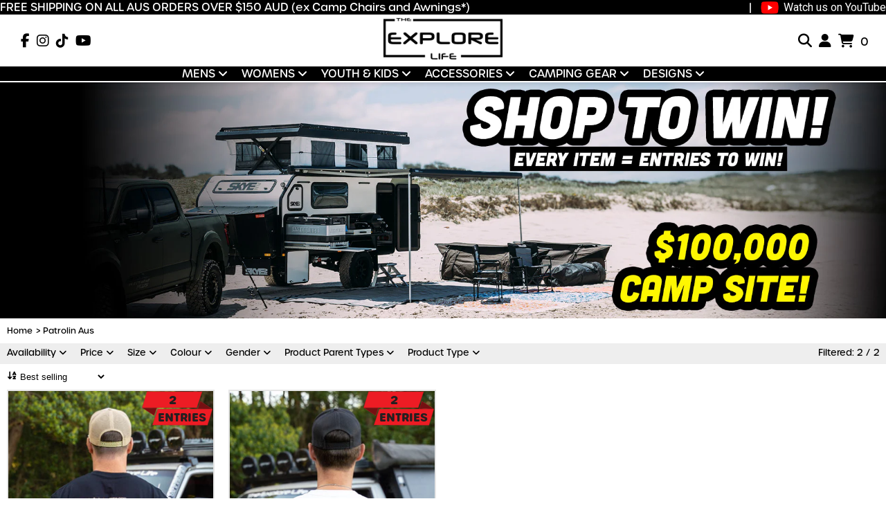

--- FILE ---
content_type: text/html; charset=utf-8
request_url: https://theexplorelife.com.au/collections/patrolin-aus
body_size: 38806
content:
<!DOCTYPE html>
<!--[if lt IE 7 ]><html class="ie ie6" lang="en"> <![endif]-->
<!--[if IE 7 ]><html class="ie ie7" lang="en"> <![endif]-->
<!--[if IE 8 ]><html class="ie ie8" lang="en"> <![endif]-->
<!--[if (gte IE 9)|!(IE)]><!--><html lang="en" class="no-js"> <!--<![endif]-->
<head>
  <meta charset="utf-8" />
  <meta name="viewport" content="width=device-width, initial-scale=1, maximum-scale=1">
  
  <link rel="shortcut icon" href="//theexplorelife.com.au/cdn/shop/files/150x150E_32x32.png?v=1736474706" type="image/png" />
  

  <title>
    Patrolin Aus &ndash; The Explore Life
  </title>
  
  
  
  
  

  
  <link rel="canonical" href="https://theexplorelife.com.au/collections/patrolin-aus" />
  
  





  <meta property="og:type" content="website">
  <meta property="og:title" content="Patrolin Aus">

  




<meta property="og:url" content="https://theexplorelife.com.au/collections/patrolin-aus">
<meta property="og:site_name" content="The Explore Life">





<meta name="twitter:card" content="summary">

  
  
  
  
  
  
  
  
  
  
  <meta name="google-site-verification" content="VRaRd5SS1G05iYvubTB3QlPxEfH-IcQHt_1XPmkZJEY" />
  
  
  
  
  
  
  
    
  
  
   
  
  
  
  
  
  
  

  <script src="//ajax.googleapis.com/ajax/libs/jquery/3.5.1/jquery.min.js" type="text/javascript"></script>
<!--   <script src="//theexplorelife.com.au/cdn/shop/t/24/assets/eventemitter3.min.js?v=53534" type="text/javascript"></script> -->
  <script src="https://unpkg.com/eventemitter3@latest/dist/eventemitter3.umd.min.js"></script>

<!--   <script src="//theexplorelife.com.au/cdn/shop/t/24/assets/theme.js?v=53534" type="text/javascript"></script> -->
  <script src="//theexplorelife.com.au/cdn/shopifycloud/storefront/assets/themes_support/option_selection-b017cd28.js" type="text/javascript"></script>
  
  

  <script src="//theexplorelife.com.au/cdn/shop/t/24/assets/base.js?v=184369665234676456661768190697" type="text/javascript"></script>
  
  <script src="https://kit.fontawesome.com/51db46c368.js" crossorigin="anonymous"></script>
  
  <script src="https://js.afterpay.com/afterpay-1.x.js" data-analytics-enabled async></script>


  <!-- Add the slick-theme.css if you want default styling -->
  <link rel="stylesheet" type="text/css" href="//cdn.jsdelivr.net/npm/slick-carousel@1.8.1/slick/slick.css"/>
  <!-- Add the slick-theme.css if you want default styling -->
  <link rel="stylesheet" type="text/css" href="//cdn.jsdelivr.net/npm/slick-carousel@1.8.1/slick/slick-theme.css"/>
  <script type="text/javascript" src="//cdn.jsdelivr.net/npm/slick-carousel@1.8.1/slick/slick.min.js"></script>
  
  
  
  
  
  
  
  
  
  

  <link href="//theexplorelife.com.au/cdn/shop/t/24/assets/base.css?v=53643613142047350301768190697" rel="stylesheet" type="text/css" media="all" />
  
  
  <link href="//theexplorelife.com.au/cdn/shop/t/24/assets/base-customisations.css?v=31105710098207312951768190697" rel="stylesheet" type="text/css" media="all" />
  
  
  

  
  
  
  
  
  
  <!-- Global site tag (gtag.js) - Google Analytics -->
  <script async src="https://www.googletagmanager.com/gtag/js?id=G-YK9TPC9H83"></script>
  <script>
    window.dataLayer = window.dataLayer || [];
    function gtag(){dataLayer.push(arguments);}
    gtag('js', new Date());

    gtag('config', 'G-YK9TPC9H83');
  </script>
  <!-- END: Global site tag (gtag.js) - Google Analytics -->
  
  
  <!-- klaviyo form signups -->
  <script async type="text/javascript" src="https://static.klaviyo.com/onsite/js/klaviyo.js?company_id=WvgKNm"></script>
  <script async type="text/javascript" src="//www.klaviyo.com/media/js/public/klaviyo_subscribe.js"></script>
  
  <!-- END: klaviyo form signups -->
  
  
  
  

  
  <script>window.performance && window.performance.mark && window.performance.mark('shopify.content_for_header.start');</script><meta name="facebook-domain-verification" content="6isxc2davi28tr3u44jxubdw16lzez">
<meta name="google-site-verification" content="VRaRd5SS1G05iYvubTB3QlPxEfH-IcQHt_1XPmkZJEY">
<meta id="shopify-digital-wallet" name="shopify-digital-wallet" content="/47290745000/digital_wallets/dialog">
<meta name="shopify-checkout-api-token" content="74b8e692b1ebd239d66c36d18e708235">
<link rel="alternate" type="application/atom+xml" title="Feed" href="/collections/patrolin-aus.atom" />
<link rel="alternate" type="application/json+oembed" href="https://theexplorelife.com.au/collections/patrolin-aus.oembed">
<script async="async" src="/checkouts/internal/preloads.js?locale=en-AU"></script>
<link rel="preconnect" href="https://shop.app" crossorigin="anonymous">
<script async="async" src="https://shop.app/checkouts/internal/preloads.js?locale=en-AU&shop_id=47290745000" crossorigin="anonymous"></script>
<script id="apple-pay-shop-capabilities" type="application/json">{"shopId":47290745000,"countryCode":"AU","currencyCode":"AUD","merchantCapabilities":["supports3DS"],"merchantId":"gid:\/\/shopify\/Shop\/47290745000","merchantName":"The Explore Life","requiredBillingContactFields":["postalAddress","email","phone"],"requiredShippingContactFields":["postalAddress","email","phone"],"shippingType":"shipping","supportedNetworks":["visa","masterCard","amex","jcb"],"total":{"type":"pending","label":"The Explore Life","amount":"1.00"},"shopifyPaymentsEnabled":true,"supportsSubscriptions":true}</script>
<script id="shopify-features" type="application/json">{"accessToken":"74b8e692b1ebd239d66c36d18e708235","betas":["rich-media-storefront-analytics"],"domain":"theexplorelife.com.au","predictiveSearch":true,"shopId":47290745000,"locale":"en"}</script>
<script>var Shopify = Shopify || {};
Shopify.shop = "the-explore-life.myshopify.com";
Shopify.locale = "en";
Shopify.currency = {"active":"AUD","rate":"1.0"};
Shopify.country = "AU";
Shopify.theme = {"name":"Jan - 2026 - Base Theme - Cart CSS bug fix","id":157904863453,"schema_name":"JM Custom","schema_version":"1.0","theme_store_id":623,"role":"main"};
Shopify.theme.handle = "null";
Shopify.theme.style = {"id":null,"handle":null};
Shopify.cdnHost = "theexplorelife.com.au/cdn";
Shopify.routes = Shopify.routes || {};
Shopify.routes.root = "/";</script>
<script type="module">!function(o){(o.Shopify=o.Shopify||{}).modules=!0}(window);</script>
<script>!function(o){function n(){var o=[];function n(){o.push(Array.prototype.slice.apply(arguments))}return n.q=o,n}var t=o.Shopify=o.Shopify||{};t.loadFeatures=n(),t.autoloadFeatures=n()}(window);</script>
<script>
  window.ShopifyPay = window.ShopifyPay || {};
  window.ShopifyPay.apiHost = "shop.app\/pay";
  window.ShopifyPay.redirectState = null;
</script>
<script id="shop-js-analytics" type="application/json">{"pageType":"collection"}</script>
<script defer="defer" async type="module" src="//theexplorelife.com.au/cdn/shopifycloud/shop-js/modules/v2/client.init-shop-cart-sync_BdyHc3Nr.en.esm.js"></script>
<script defer="defer" async type="module" src="//theexplorelife.com.au/cdn/shopifycloud/shop-js/modules/v2/chunk.common_Daul8nwZ.esm.js"></script>
<script type="module">
  await import("//theexplorelife.com.au/cdn/shopifycloud/shop-js/modules/v2/client.init-shop-cart-sync_BdyHc3Nr.en.esm.js");
await import("//theexplorelife.com.au/cdn/shopifycloud/shop-js/modules/v2/chunk.common_Daul8nwZ.esm.js");

  window.Shopify.SignInWithShop?.initShopCartSync?.({"fedCMEnabled":true,"windoidEnabled":true});

</script>
<script>
  window.Shopify = window.Shopify || {};
  if (!window.Shopify.featureAssets) window.Shopify.featureAssets = {};
  window.Shopify.featureAssets['shop-js'] = {"shop-cart-sync":["modules/v2/client.shop-cart-sync_QYOiDySF.en.esm.js","modules/v2/chunk.common_Daul8nwZ.esm.js"],"init-fed-cm":["modules/v2/client.init-fed-cm_DchLp9rc.en.esm.js","modules/v2/chunk.common_Daul8nwZ.esm.js"],"shop-button":["modules/v2/client.shop-button_OV7bAJc5.en.esm.js","modules/v2/chunk.common_Daul8nwZ.esm.js"],"init-windoid":["modules/v2/client.init-windoid_DwxFKQ8e.en.esm.js","modules/v2/chunk.common_Daul8nwZ.esm.js"],"shop-cash-offers":["modules/v2/client.shop-cash-offers_DWtL6Bq3.en.esm.js","modules/v2/chunk.common_Daul8nwZ.esm.js","modules/v2/chunk.modal_CQq8HTM6.esm.js"],"shop-toast-manager":["modules/v2/client.shop-toast-manager_CX9r1SjA.en.esm.js","modules/v2/chunk.common_Daul8nwZ.esm.js"],"init-shop-email-lookup-coordinator":["modules/v2/client.init-shop-email-lookup-coordinator_UhKnw74l.en.esm.js","modules/v2/chunk.common_Daul8nwZ.esm.js"],"pay-button":["modules/v2/client.pay-button_DzxNnLDY.en.esm.js","modules/v2/chunk.common_Daul8nwZ.esm.js"],"avatar":["modules/v2/client.avatar_BTnouDA3.en.esm.js"],"init-shop-cart-sync":["modules/v2/client.init-shop-cart-sync_BdyHc3Nr.en.esm.js","modules/v2/chunk.common_Daul8nwZ.esm.js"],"shop-login-button":["modules/v2/client.shop-login-button_D8B466_1.en.esm.js","modules/v2/chunk.common_Daul8nwZ.esm.js","modules/v2/chunk.modal_CQq8HTM6.esm.js"],"init-customer-accounts-sign-up":["modules/v2/client.init-customer-accounts-sign-up_C8fpPm4i.en.esm.js","modules/v2/client.shop-login-button_D8B466_1.en.esm.js","modules/v2/chunk.common_Daul8nwZ.esm.js","modules/v2/chunk.modal_CQq8HTM6.esm.js"],"init-shop-for-new-customer-accounts":["modules/v2/client.init-shop-for-new-customer-accounts_CVTO0Ztu.en.esm.js","modules/v2/client.shop-login-button_D8B466_1.en.esm.js","modules/v2/chunk.common_Daul8nwZ.esm.js","modules/v2/chunk.modal_CQq8HTM6.esm.js"],"init-customer-accounts":["modules/v2/client.init-customer-accounts_dRgKMfrE.en.esm.js","modules/v2/client.shop-login-button_D8B466_1.en.esm.js","modules/v2/chunk.common_Daul8nwZ.esm.js","modules/v2/chunk.modal_CQq8HTM6.esm.js"],"shop-follow-button":["modules/v2/client.shop-follow-button_CkZpjEct.en.esm.js","modules/v2/chunk.common_Daul8nwZ.esm.js","modules/v2/chunk.modal_CQq8HTM6.esm.js"],"lead-capture":["modules/v2/client.lead-capture_BntHBhfp.en.esm.js","modules/v2/chunk.common_Daul8nwZ.esm.js","modules/v2/chunk.modal_CQq8HTM6.esm.js"],"checkout-modal":["modules/v2/client.checkout-modal_CfxcYbTm.en.esm.js","modules/v2/chunk.common_Daul8nwZ.esm.js","modules/v2/chunk.modal_CQq8HTM6.esm.js"],"shop-login":["modules/v2/client.shop-login_Da4GZ2H6.en.esm.js","modules/v2/chunk.common_Daul8nwZ.esm.js","modules/v2/chunk.modal_CQq8HTM6.esm.js"],"payment-terms":["modules/v2/client.payment-terms_MV4M3zvL.en.esm.js","modules/v2/chunk.common_Daul8nwZ.esm.js","modules/v2/chunk.modal_CQq8HTM6.esm.js"]};
</script>
<script>(function() {
  var isLoaded = false;
  function asyncLoad() {
    if (isLoaded) return;
    isLoaded = true;
    var urls = ["\/\/cdn.shopify.com\/proxy\/ac1690d72afe6b21870a0dbf9ea236cd46b6a8bf27b442fd2f055ff45a9c99bf\/api.goaffpro.com\/loader.js?shop=the-explore-life.myshopify.com\u0026sp-cache-control=cHVibGljLCBtYXgtYWdlPTkwMA"];
    for (var i = 0; i < urls.length; i++) {
      var s = document.createElement('script');
      s.type = 'text/javascript';
      s.async = true;
      s.src = urls[i];
      var x = document.getElementsByTagName('script')[0];
      x.parentNode.insertBefore(s, x);
    }
  };
  if(window.attachEvent) {
    window.attachEvent('onload', asyncLoad);
  } else {
    window.addEventListener('load', asyncLoad, false);
  }
})();</script>
<script id="__st">var __st={"a":47290745000,"offset":36000,"reqid":"2ff55e11-60f2-4a0f-929b-12f6f5938f23-1768983976","pageurl":"theexplorelife.com.au\/collections\/patrolin-aus","u":"81013dab03cb","p":"collection","rtyp":"collection","rid":418150252765};</script>
<script>window.ShopifyPaypalV4VisibilityTracking = true;</script>
<script id="captcha-bootstrap">!function(){'use strict';const t='contact',e='account',n='new_comment',o=[[t,t],['blogs',n],['comments',n],[t,'customer']],c=[[e,'customer_login'],[e,'guest_login'],[e,'recover_customer_password'],[e,'create_customer']],r=t=>t.map((([t,e])=>`form[action*='/${t}']:not([data-nocaptcha='true']) input[name='form_type'][value='${e}']`)).join(','),a=t=>()=>t?[...document.querySelectorAll(t)].map((t=>t.form)):[];function s(){const t=[...o],e=r(t);return a(e)}const i='password',u='form_key',d=['recaptcha-v3-token','g-recaptcha-response','h-captcha-response',i],f=()=>{try{return window.sessionStorage}catch{return}},m='__shopify_v',_=t=>t.elements[u];function p(t,e,n=!1){try{const o=window.sessionStorage,c=JSON.parse(o.getItem(e)),{data:r}=function(t){const{data:e,action:n}=t;return t[m]||n?{data:e,action:n}:{data:t,action:n}}(c);for(const[e,n]of Object.entries(r))t.elements[e]&&(t.elements[e].value=n);n&&o.removeItem(e)}catch(o){console.error('form repopulation failed',{error:o})}}const l='form_type',E='cptcha';function T(t){t.dataset[E]=!0}const w=window,h=w.document,L='Shopify',v='ce_forms',y='captcha';let A=!1;((t,e)=>{const n=(g='f06e6c50-85a8-45c8-87d0-21a2b65856fe',I='https://cdn.shopify.com/shopifycloud/storefront-forms-hcaptcha/ce_storefront_forms_captcha_hcaptcha.v1.5.2.iife.js',D={infoText:'Protected by hCaptcha',privacyText:'Privacy',termsText:'Terms'},(t,e,n)=>{const o=w[L][v],c=o.bindForm;if(c)return c(t,g,e,D).then(n);var r;o.q.push([[t,g,e,D],n]),r=I,A||(h.body.append(Object.assign(h.createElement('script'),{id:'captcha-provider',async:!0,src:r})),A=!0)});var g,I,D;w[L]=w[L]||{},w[L][v]=w[L][v]||{},w[L][v].q=[],w[L][y]=w[L][y]||{},w[L][y].protect=function(t,e){n(t,void 0,e),T(t)},Object.freeze(w[L][y]),function(t,e,n,w,h,L){const[v,y,A,g]=function(t,e,n){const i=e?o:[],u=t?c:[],d=[...i,...u],f=r(d),m=r(i),_=r(d.filter((([t,e])=>n.includes(e))));return[a(f),a(m),a(_),s()]}(w,h,L),I=t=>{const e=t.target;return e instanceof HTMLFormElement?e:e&&e.form},D=t=>v().includes(t);t.addEventListener('submit',(t=>{const e=I(t);if(!e)return;const n=D(e)&&!e.dataset.hcaptchaBound&&!e.dataset.recaptchaBound,o=_(e),c=g().includes(e)&&(!o||!o.value);(n||c)&&t.preventDefault(),c&&!n&&(function(t){try{if(!f())return;!function(t){const e=f();if(!e)return;const n=_(t);if(!n)return;const o=n.value;o&&e.removeItem(o)}(t);const e=Array.from(Array(32),(()=>Math.random().toString(36)[2])).join('');!function(t,e){_(t)||t.append(Object.assign(document.createElement('input'),{type:'hidden',name:u})),t.elements[u].value=e}(t,e),function(t,e){const n=f();if(!n)return;const o=[...t.querySelectorAll(`input[type='${i}']`)].map((({name:t})=>t)),c=[...d,...o],r={};for(const[a,s]of new FormData(t).entries())c.includes(a)||(r[a]=s);n.setItem(e,JSON.stringify({[m]:1,action:t.action,data:r}))}(t,e)}catch(e){console.error('failed to persist form',e)}}(e),e.submit())}));const S=(t,e)=>{t&&!t.dataset[E]&&(n(t,e.some((e=>e===t))),T(t))};for(const o of['focusin','change'])t.addEventListener(o,(t=>{const e=I(t);D(e)&&S(e,y())}));const B=e.get('form_key'),M=e.get(l),P=B&&M;t.addEventListener('DOMContentLoaded',(()=>{const t=y();if(P)for(const e of t)e.elements[l].value===M&&p(e,B);[...new Set([...A(),...v().filter((t=>'true'===t.dataset.shopifyCaptcha))])].forEach((e=>S(e,t)))}))}(h,new URLSearchParams(w.location.search),n,t,e,['guest_login'])})(!0,!0)}();</script>
<script integrity="sha256-4kQ18oKyAcykRKYeNunJcIwy7WH5gtpwJnB7kiuLZ1E=" data-source-attribution="shopify.loadfeatures" defer="defer" src="//theexplorelife.com.au/cdn/shopifycloud/storefront/assets/storefront/load_feature-a0a9edcb.js" crossorigin="anonymous"></script>
<script crossorigin="anonymous" defer="defer" src="//theexplorelife.com.au/cdn/shopifycloud/storefront/assets/shopify_pay/storefront-65b4c6d7.js?v=20250812"></script>
<script data-source-attribution="shopify.dynamic_checkout.dynamic.init">var Shopify=Shopify||{};Shopify.PaymentButton=Shopify.PaymentButton||{isStorefrontPortableWallets:!0,init:function(){window.Shopify.PaymentButton.init=function(){};var t=document.createElement("script");t.src="https://theexplorelife.com.au/cdn/shopifycloud/portable-wallets/latest/portable-wallets.en.js",t.type="module",document.head.appendChild(t)}};
</script>
<script data-source-attribution="shopify.dynamic_checkout.buyer_consent">
  function portableWalletsHideBuyerConsent(e){var t=document.getElementById("shopify-buyer-consent"),n=document.getElementById("shopify-subscription-policy-button");t&&n&&(t.classList.add("hidden"),t.setAttribute("aria-hidden","true"),n.removeEventListener("click",e))}function portableWalletsShowBuyerConsent(e){var t=document.getElementById("shopify-buyer-consent"),n=document.getElementById("shopify-subscription-policy-button");t&&n&&(t.classList.remove("hidden"),t.removeAttribute("aria-hidden"),n.addEventListener("click",e))}window.Shopify?.PaymentButton&&(window.Shopify.PaymentButton.hideBuyerConsent=portableWalletsHideBuyerConsent,window.Shopify.PaymentButton.showBuyerConsent=portableWalletsShowBuyerConsent);
</script>
<script data-source-attribution="shopify.dynamic_checkout.cart.bootstrap">document.addEventListener("DOMContentLoaded",(function(){function t(){return document.querySelector("shopify-accelerated-checkout-cart, shopify-accelerated-checkout")}if(t())Shopify.PaymentButton.init();else{new MutationObserver((function(e,n){t()&&(Shopify.PaymentButton.init(),n.disconnect())})).observe(document.body,{childList:!0,subtree:!0})}}));
</script>
<link id="shopify-accelerated-checkout-styles" rel="stylesheet" media="screen" href="https://theexplorelife.com.au/cdn/shopifycloud/portable-wallets/latest/accelerated-checkout-backwards-compat.css" crossorigin="anonymous">
<style id="shopify-accelerated-checkout-cart">
        #shopify-buyer-consent {
  margin-top: 1em;
  display: inline-block;
  width: 100%;
}

#shopify-buyer-consent.hidden {
  display: none;
}

#shopify-subscription-policy-button {
  background: none;
  border: none;
  padding: 0;
  text-decoration: underline;
  font-size: inherit;
  cursor: pointer;
}

#shopify-subscription-policy-button::before {
  box-shadow: none;
}

      </style>

<script>window.performance && window.performance.mark && window.performance.mark('shopify.content_for_header.end');</script>

<!-- BEGIN app block: shopify://apps/klaviyo-email-marketing-sms/blocks/klaviyo-onsite-embed/2632fe16-c075-4321-a88b-50b567f42507 -->












  <script async src="https://static.klaviyo.com/onsite/js/WvgKNm/klaviyo.js?company_id=WvgKNm"></script>
  <script>!function(){if(!window.klaviyo){window._klOnsite=window._klOnsite||[];try{window.klaviyo=new Proxy({},{get:function(n,i){return"push"===i?function(){var n;(n=window._klOnsite).push.apply(n,arguments)}:function(){for(var n=arguments.length,o=new Array(n),w=0;w<n;w++)o[w]=arguments[w];var t="function"==typeof o[o.length-1]?o.pop():void 0,e=new Promise((function(n){window._klOnsite.push([i].concat(o,[function(i){t&&t(i),n(i)}]))}));return e}}})}catch(n){window.klaviyo=window.klaviyo||[],window.klaviyo.push=function(){var n;(n=window._klOnsite).push.apply(n,arguments)}}}}();</script>

  




  <script>
    window.klaviyoReviewsProductDesignMode = false
  </script>







<!-- END app block --><!-- BEGIN app block: shopify://apps/okendo/blocks/theme-settings/bb689e69-ea70-4661-8fb7-ad24a2e23c29 --><!-- BEGIN app snippet: header-metafields -->










    <style data-oke-reviews-version="0.82.1" type="text/css" data-href="https://d3hw6dc1ow8pp2.cloudfront.net/reviews-widget-plus/css/okendo-reviews-styles.9d163ae1.css"></style><style data-oke-reviews-version="0.82.1" type="text/css" data-href="https://d3hw6dc1ow8pp2.cloudfront.net/reviews-widget-plus/css/modules/okendo-star-rating.4cb378a8.css"></style><style data-oke-reviews-version="0.82.1" type="text/css" data-href="https://d3hw6dc1ow8pp2.cloudfront.net/reviews-widget-plus/css/modules/okendo-reviews-keywords.0942444f.css"></style><style data-oke-reviews-version="0.82.1" type="text/css" data-href="https://d3hw6dc1ow8pp2.cloudfront.net/reviews-widget-plus/css/modules/okendo-reviews-summary.a0c9d7d6.css"></style><style type="text/css">.okeReviews[data-oke-container],div.okeReviews{font-size:14px;font-size:var(--oke-text-regular);font-weight:400;font-family:var(--oke-text-fontFamily);line-height:1.6}.okeReviews[data-oke-container] *,.okeReviews[data-oke-container] :after,.okeReviews[data-oke-container] :before,div.okeReviews *,div.okeReviews :after,div.okeReviews :before{box-sizing:border-box}.okeReviews[data-oke-container] h1,.okeReviews[data-oke-container] h2,.okeReviews[data-oke-container] h3,.okeReviews[data-oke-container] h4,.okeReviews[data-oke-container] h5,.okeReviews[data-oke-container] h6,div.okeReviews h1,div.okeReviews h2,div.okeReviews h3,div.okeReviews h4,div.okeReviews h5,div.okeReviews h6{font-size:1em;font-weight:400;line-height:1.4;margin:0}.okeReviews[data-oke-container] ul,div.okeReviews ul{padding:0;margin:0}.okeReviews[data-oke-container] li,div.okeReviews li{list-style-type:none;padding:0}.okeReviews[data-oke-container] p,div.okeReviews p{line-height:1.8;margin:0 0 4px}.okeReviews[data-oke-container] p:last-child,div.okeReviews p:last-child{margin-bottom:0}.okeReviews[data-oke-container] a,div.okeReviews a{text-decoration:none;color:inherit}.okeReviews[data-oke-container] button,div.okeReviews button{border-radius:0;border:0;box-shadow:none;margin:0;width:auto;min-width:auto;padding:0;background-color:transparent;min-height:auto}.okeReviews[data-oke-container] button,.okeReviews[data-oke-container] input,.okeReviews[data-oke-container] select,.okeReviews[data-oke-container] textarea,div.okeReviews button,div.okeReviews input,div.okeReviews select,div.okeReviews textarea{font-family:inherit;font-size:1em}.okeReviews[data-oke-container] label,.okeReviews[data-oke-container] select,div.okeReviews label,div.okeReviews select{display:inline}.okeReviews[data-oke-container] select,div.okeReviews select{width:auto}.okeReviews[data-oke-container] article,.okeReviews[data-oke-container] aside,div.okeReviews article,div.okeReviews aside{margin:0}.okeReviews[data-oke-container] table,div.okeReviews table{background:transparent;border:0;border-collapse:collapse;border-spacing:0;font-family:inherit;font-size:1em;table-layout:auto}.okeReviews[data-oke-container] table td,.okeReviews[data-oke-container] table th,.okeReviews[data-oke-container] table tr,div.okeReviews table td,div.okeReviews table th,div.okeReviews table tr{border:0;font-family:inherit;font-size:1em}.okeReviews[data-oke-container] table td,.okeReviews[data-oke-container] table th,div.okeReviews table td,div.okeReviews table th{background:transparent;font-weight:400;letter-spacing:normal;padding:0;text-align:left;text-transform:none;vertical-align:middle}.okeReviews[data-oke-container] table tr:hover td,.okeReviews[data-oke-container] table tr:hover th,div.okeReviews table tr:hover td,div.okeReviews table tr:hover th{background:transparent}.okeReviews[data-oke-container] fieldset,div.okeReviews fieldset{border:0;padding:0;margin:0;min-width:0}.okeReviews[data-oke-container] img,.okeReviews[data-oke-container] svg,div.okeReviews img,div.okeReviews svg{max-width:none}.okeReviews[data-oke-container] div:empty,div.okeReviews div:empty{display:block}.okeReviews[data-oke-container] .oke-icon:before,div.okeReviews .oke-icon:before{font-family:oke-widget-icons!important;font-style:normal;font-weight:400;font-variant:normal;text-transform:none;line-height:1;-webkit-font-smoothing:antialiased;-moz-osx-font-smoothing:grayscale;color:inherit}.okeReviews[data-oke-container] .oke-icon--select-arrow:before,div.okeReviews .oke-icon--select-arrow:before{content:""}.okeReviews[data-oke-container] .oke-icon--loading:before,div.okeReviews .oke-icon--loading:before{content:""}.okeReviews[data-oke-container] .oke-icon--pencil:before,div.okeReviews .oke-icon--pencil:before{content:""}.okeReviews[data-oke-container] .oke-icon--filter:before,div.okeReviews .oke-icon--filter:before{content:""}.okeReviews[data-oke-container] .oke-icon--play:before,div.okeReviews .oke-icon--play:before{content:""}.okeReviews[data-oke-container] .oke-icon--tick-circle:before,div.okeReviews .oke-icon--tick-circle:before{content:""}.okeReviews[data-oke-container] .oke-icon--chevron-left:before,div.okeReviews .oke-icon--chevron-left:before{content:""}.okeReviews[data-oke-container] .oke-icon--chevron-right:before,div.okeReviews .oke-icon--chevron-right:before{content:""}.okeReviews[data-oke-container] .oke-icon--thumbs-down:before,div.okeReviews .oke-icon--thumbs-down:before{content:""}.okeReviews[data-oke-container] .oke-icon--thumbs-up:before,div.okeReviews .oke-icon--thumbs-up:before{content:""}.okeReviews[data-oke-container] .oke-icon--close:before,div.okeReviews .oke-icon--close:before{content:""}.okeReviews[data-oke-container] .oke-icon--chevron-up:before,div.okeReviews .oke-icon--chevron-up:before{content:""}.okeReviews[data-oke-container] .oke-icon--chevron-down:before,div.okeReviews .oke-icon--chevron-down:before{content:""}.okeReviews[data-oke-container] .oke-icon--star:before,div.okeReviews .oke-icon--star:before{content:""}.okeReviews[data-oke-container] .oke-icon--magnifying-glass:before,div.okeReviews .oke-icon--magnifying-glass:before{content:""}@font-face{font-family:oke-widget-icons;src:url(https://d3hw6dc1ow8pp2.cloudfront.net/reviews-widget-plus/fonts/oke-widget-icons.ttf) format("truetype"),url(https://d3hw6dc1ow8pp2.cloudfront.net/reviews-widget-plus/fonts/oke-widget-icons.woff) format("woff"),url(https://d3hw6dc1ow8pp2.cloudfront.net/reviews-widget-plus/img/oke-widget-icons.bc0d6b0a.svg) format("svg");font-weight:400;font-style:normal;font-display:block}.okeReviews[data-oke-container] .oke-button,div.okeReviews .oke-button{display:inline-block;border-style:solid;border-color:var(--oke-button-borderColor);border-width:var(--oke-button-borderWidth);background-color:var(--oke-button-backgroundColor);line-height:1;padding:12px 24px;margin:0;border-radius:var(--oke-button-borderRadius);color:var(--oke-button-textColor);text-align:center;position:relative;font-weight:var(--oke-button-fontWeight);font-size:var(--oke-button-fontSize);font-family:var(--oke-button-fontFamily);outline:0}.okeReviews[data-oke-container] .oke-button-text,.okeReviews[data-oke-container] .oke-button .oke-icon,div.okeReviews .oke-button-text,div.okeReviews .oke-button .oke-icon{line-height:1}.okeReviews[data-oke-container] .oke-button.oke-is-loading,div.okeReviews .oke-button.oke-is-loading{position:relative}.okeReviews[data-oke-container] .oke-button.oke-is-loading:before,div.okeReviews .oke-button.oke-is-loading:before{font-family:oke-widget-icons!important;font-style:normal;font-weight:400;font-variant:normal;text-transform:none;line-height:1;-webkit-font-smoothing:antialiased;-moz-osx-font-smoothing:grayscale;content:"";color:undefined;font-size:12px;display:inline-block;animation:oke-spin 1s linear infinite;position:absolute;width:12px;height:12px;top:0;left:0;bottom:0;right:0;margin:auto}.okeReviews[data-oke-container] .oke-button.oke-is-loading>*,div.okeReviews .oke-button.oke-is-loading>*{opacity:0}.okeReviews[data-oke-container] .oke-button.oke-is-active,div.okeReviews .oke-button.oke-is-active{background-color:var(--oke-button-backgroundColorActive);color:var(--oke-button-textColorActive);border-color:var(--oke-button-borderColorActive)}.okeReviews[data-oke-container] .oke-button:not(.oke-is-loading),div.okeReviews .oke-button:not(.oke-is-loading){cursor:pointer}.okeReviews[data-oke-container] .oke-button:not(.oke-is-loading):not(.oke-is-active):hover,div.okeReviews .oke-button:not(.oke-is-loading):not(.oke-is-active):hover{background-color:var(--oke-button-backgroundColorHover);color:var(--oke-button-textColorHover);border-color:var(--oke-button-borderColorHover);box-shadow:0 0 0 2px var(--oke-button-backgroundColorHover)}.okeReviews[data-oke-container] .oke-button:not(.oke-is-loading):not(.oke-is-active):active,.okeReviews[data-oke-container] .oke-button:not(.oke-is-loading):not(.oke-is-active):hover:active,div.okeReviews .oke-button:not(.oke-is-loading):not(.oke-is-active):active,div.okeReviews .oke-button:not(.oke-is-loading):not(.oke-is-active):hover:active{background-color:var(--oke-button-backgroundColorActive);color:var(--oke-button-textColorActive);border-color:var(--oke-button-borderColorActive)}.okeReviews[data-oke-container] .oke-title,div.okeReviews .oke-title{font-weight:var(--oke-title-fontWeight);font-size:var(--oke-title-fontSize);font-family:var(--oke-title-fontFamily)}.okeReviews[data-oke-container] .oke-bodyText,div.okeReviews .oke-bodyText{font-weight:var(--oke-bodyText-fontWeight);font-size:var(--oke-bodyText-fontSize);font-family:var(--oke-bodyText-fontFamily)}.okeReviews[data-oke-container] .oke-linkButton,div.okeReviews .oke-linkButton{cursor:pointer;font-weight:700;pointer-events:auto;text-decoration:underline}.okeReviews[data-oke-container] .oke-linkButton:hover,div.okeReviews .oke-linkButton:hover{text-decoration:none}.okeReviews[data-oke-container] .oke-readMore,div.okeReviews .oke-readMore{cursor:pointer;color:inherit;text-decoration:underline}.okeReviews[data-oke-container] .oke-select,div.okeReviews .oke-select{cursor:pointer;background-repeat:no-repeat;background-position-x:100%;background-position-y:50%;border:none;padding:0 24px 0 12px;-moz-appearance:none;appearance:none;color:inherit;-webkit-appearance:none;background-color:transparent;background-image:url("data:image/svg+xml;charset=utf-8,%3Csvg fill='currentColor' xmlns='http://www.w3.org/2000/svg' viewBox='0 0 24 24'%3E%3Cpath d='M7 10l5 5 5-5z'/%3E%3Cpath d='M0 0h24v24H0z' fill='none'/%3E%3C/svg%3E");outline-offset:4px}.okeReviews[data-oke-container] .oke-select:disabled,div.okeReviews .oke-select:disabled{background-color:transparent;background-image:url("data:image/svg+xml;charset=utf-8,%3Csvg fill='%239a9db1' xmlns='http://www.w3.org/2000/svg' viewBox='0 0 24 24'%3E%3Cpath d='M7 10l5 5 5-5z'/%3E%3Cpath d='M0 0h24v24H0z' fill='none'/%3E%3C/svg%3E")}.okeReviews[data-oke-container] .oke-loader,div.okeReviews .oke-loader{position:relative}.okeReviews[data-oke-container] .oke-loader:before,div.okeReviews .oke-loader:before{font-family:oke-widget-icons!important;font-style:normal;font-weight:400;font-variant:normal;text-transform:none;line-height:1;-webkit-font-smoothing:antialiased;-moz-osx-font-smoothing:grayscale;content:"";color:var(--oke-text-secondaryColor);font-size:12px;display:inline-block;animation:oke-spin 1s linear infinite;position:absolute;width:12px;height:12px;top:0;left:0;bottom:0;right:0;margin:auto}.okeReviews[data-oke-container] .oke-a11yText,div.okeReviews .oke-a11yText{border:0;clip:rect(0 0 0 0);height:1px;margin:-1px;overflow:hidden;padding:0;position:absolute;width:1px}.okeReviews[data-oke-container] .oke-hidden,div.okeReviews .oke-hidden{display:none}.okeReviews[data-oke-container] .oke-modal,div.okeReviews .oke-modal{bottom:0;left:0;overflow:auto;position:fixed;right:0;top:0;z-index:2147483647;max-height:100%;background-color:rgba(0,0,0,.5);padding:40px 0 32px}@media only screen and (min-width:1024px){.okeReviews[data-oke-container] .oke-modal,div.okeReviews .oke-modal{display:flex;align-items:center;padding:48px 0}}.okeReviews[data-oke-container] .oke-modal ::-moz-selection,div.okeReviews .oke-modal ::-moz-selection{background-color:rgba(39,45,69,.2)}.okeReviews[data-oke-container] .oke-modal ::selection,div.okeReviews .oke-modal ::selection{background-color:rgba(39,45,69,.2)}.okeReviews[data-oke-container] .oke-modal,.okeReviews[data-oke-container] .oke-modal p,div.okeReviews .oke-modal,div.okeReviews .oke-modal p{color:#272d45}.okeReviews[data-oke-container] .oke-modal-content,div.okeReviews .oke-modal-content{background-color:#fff;margin:auto;position:relative;will-change:transform,opacity;width:calc(100% - 64px)}@media only screen and (min-width:1024px){.okeReviews[data-oke-container] .oke-modal-content,div.okeReviews .oke-modal-content{max-width:1000px}}.okeReviews[data-oke-container] .oke-modal-close,div.okeReviews .oke-modal-close{cursor:pointer;position:absolute;width:32px;height:32px;top:-32px;padding:4px;right:-4px;line-height:1}.okeReviews[data-oke-container] .oke-modal-close:before,div.okeReviews .oke-modal-close:before{font-family:oke-widget-icons!important;font-style:normal;font-weight:400;font-variant:normal;text-transform:none;line-height:1;-webkit-font-smoothing:antialiased;-moz-osx-font-smoothing:grayscale;content:"";color:#fff;font-size:24px;display:inline-block;width:24px;height:24px}.okeReviews[data-oke-container] .oke-modal-overlay,div.okeReviews .oke-modal-overlay{background-color:rgba(43,46,56,.9)}@media only screen and (min-width:1024px){.okeReviews[data-oke-container] .oke-modal--large .oke-modal-content,div.okeReviews .oke-modal--large .oke-modal-content{max-width:1200px}}.okeReviews[data-oke-container] .oke-modal .oke-helpful,.okeReviews[data-oke-container] .oke-modal .oke-helpful-vote-button,.okeReviews[data-oke-container] .oke-modal .oke-reviewContent-date,div.okeReviews .oke-modal .oke-helpful,div.okeReviews .oke-modal .oke-helpful-vote-button,div.okeReviews .oke-modal .oke-reviewContent-date{color:#676986}.oke-modal .okeReviews[data-oke-container].oke-w,.oke-modal div.okeReviews.oke-w{color:#272d45}.okeReviews[data-oke-container] .oke-tag,div.okeReviews .oke-tag{align-items:center;color:#272d45;display:flex;font-size:var(--oke-text-small);font-weight:600;text-align:left;position:relative;z-index:2;background-color:#f4f4f6;padding:4px 6px;border:none;border-radius:4px;gap:6px;line-height:1}.okeReviews[data-oke-container] .oke-tag svg,div.okeReviews .oke-tag svg{fill:currentColor;height:1rem}.okeReviews[data-oke-container] .hooper,div.okeReviews .hooper{height:auto}.okeReviews--left{text-align:left}.okeReviews--right{text-align:right}.okeReviews--center{text-align:center}.okeReviews :not([tabindex="-1"]):focus-visible{outline:5px auto highlight;outline:5px auto -webkit-focus-ring-color}.is-oke-modalOpen{overflow:hidden!important}img.oke-is-error{background-color:var(--oke-shadingColor);background-size:cover;background-position:50% 50%;box-shadow:inset 0 0 0 1px var(--oke-border-color)}@keyframes oke-spin{0%{transform:rotate(0deg)}to{transform:rotate(1turn)}}@keyframes oke-fade-in{0%{opacity:0}to{opacity:1}}
.oke-stars{line-height:1;position:relative;display:inline-block}.oke-stars-background svg{overflow:visible}.oke-stars-foreground{overflow:hidden;position:absolute;top:0;left:0}.oke-sr{display:inline-block;padding-top:var(--oke-starRating-spaceAbove);padding-bottom:var(--oke-starRating-spaceBelow)}.oke-sr .oke-is-clickable{cursor:pointer}.oke-sr--hidden{display:none}.oke-sr-count,.oke-sr-rating,.oke-sr-stars{display:inline-block;vertical-align:middle}.oke-sr-stars{line-height:1;margin-right:8px}.oke-sr-rating{display:none}.oke-sr-count--brackets:before{content:"("}.oke-sr-count--brackets:after{content:")"}
.oke-rk{display:block}.okeReviews[data-oke-container] .oke-reviewsKeywords-heading,div.okeReviews .oke-reviewsKeywords-heading{font-weight:700;margin-bottom:8px}.okeReviews[data-oke-container] .oke-reviewsKeywords-heading-skeleton,div.okeReviews .oke-reviewsKeywords-heading-skeleton{height:calc(var(--oke-button-fontSize) + 4px);width:150px}.okeReviews[data-oke-container] .oke-reviewsKeywords-list,div.okeReviews .oke-reviewsKeywords-list{display:inline-flex;align-items:center;flex-wrap:wrap;gap:4px}.okeReviews[data-oke-container] .oke-reviewsKeywords-list-category,div.okeReviews .oke-reviewsKeywords-list-category{background-color:var(--oke-filter-backgroundColor);color:var(--oke-filter-textColor);border:1px solid var(--oke-filter-borderColor);border-radius:var(--oke-filter-borderRadius);padding:6px 16px;transition:background-color .1s ease-out,border-color .1s ease-out;white-space:nowrap}.okeReviews[data-oke-container] .oke-reviewsKeywords-list-category.oke-is-clickable,div.okeReviews .oke-reviewsKeywords-list-category.oke-is-clickable{cursor:pointer}.okeReviews[data-oke-container] .oke-reviewsKeywords-list-category.oke-is-active,div.okeReviews .oke-reviewsKeywords-list-category.oke-is-active{background-color:var(--oke-filter-backgroundColorActive);color:var(--oke-filter-textColorActive);border-color:var(--oke-filter-borderColorActive)}.okeReviews[data-oke-container] .oke-reviewsKeywords .oke-translateButton,div.okeReviews .oke-reviewsKeywords .oke-translateButton{margin-top:12px}
.oke-rs{display:block}.oke-rs .oke-reviewsSummary.oke-is-preRender .oke-reviewsSummary-summary{-webkit-mask:linear-gradient(180deg,#000 0,#000 40%,transparent 95%,transparent 0) 100% 50%/100% 100% repeat-x;mask:linear-gradient(180deg,#000 0,#000 40%,transparent 95%,transparent 0) 100% 50%/100% 100% repeat-x;max-height:150px}.okeReviews[data-oke-container] .oke-reviewsSummary .oke-tooltip,div.okeReviews .oke-reviewsSummary .oke-tooltip{display:inline-block;font-weight:400}.okeReviews[data-oke-container] .oke-reviewsSummary .oke-tooltip-trigger,div.okeReviews .oke-reviewsSummary .oke-tooltip-trigger{height:15px;width:15px;overflow:hidden;transform:translateY(-10%)}.okeReviews[data-oke-container] .oke-reviewsSummary-heading,div.okeReviews .oke-reviewsSummary-heading{align-items:center;-moz-column-gap:4px;column-gap:4px;display:inline-flex;font-weight:700;margin-bottom:8px}.okeReviews[data-oke-container] .oke-reviewsSummary-heading-skeleton,div.okeReviews .oke-reviewsSummary-heading-skeleton{height:calc(var(--oke-button-fontSize) + 4px);width:150px}.okeReviews[data-oke-container] .oke-reviewsSummary-icon,div.okeReviews .oke-reviewsSummary-icon{fill:currentColor;font-size:14px}.okeReviews[data-oke-container] .oke-reviewsSummary-icon svg,div.okeReviews .oke-reviewsSummary-icon svg{vertical-align:baseline}.okeReviews[data-oke-container] .oke-reviewsSummary-summary.oke-is-truncated,div.okeReviews .oke-reviewsSummary-summary.oke-is-truncated{display:-webkit-box;-webkit-box-orient:vertical;overflow:hidden;text-overflow:ellipsis}</style>

    <script type="application/json" id="oke-reviews-settings">{"subscriberId":"c5127d98-0c94-43eb-8a32-ace599fe7272","analyticsSettings":{"isWidgetOnScreenTrackingEnabled":false,"provider":"none"},"locale":"en","localeAndVariant":{"code":"en"},"matchCustomerLocale":false,"widgetSettings":{"global":{"dateSettings":{"format":{"type":"absolute","options":{"dateStyle":"medium"}}},"hideOkendoBranding":true,"stars":{"backgroundColor":"#E5E5E5","foregroundColor":"#FFCF2A","interspace":2,"shape":{"type":"default"},"showBorder":false},"showIncentiveIndicator":false,"searchEnginePaginationEnabled":true,"font":{"fontType":"custom","fontFamily":"urbane-rounded"}},"homepageCarousel":{"slidesPerPage":{"large":3,"medium":2},"totalSlides":12,"scrollBehaviour":"slide","style":{"showDates":true,"border":{"color":"#E5E5EB","width":{"value":1,"unit":"px"}},"headingFont":{"hasCustomFontSettings":false},"bodyFont":{"hasCustomFontSettings":false},"arrows":{"color":"#676986","size":{"value":24,"unit":"px"},"enabled":true},"avatar":{"backgroundColor":"#E5E5EB","placeholderTextColor":"#2C3E50","size":{"value":48,"unit":"px"},"enabled":true},"media":{"size":{"value":80,"unit":"px"},"imageGap":{"value":4,"unit":"px"},"enabled":true},"stars":{"height":{"value":18,"unit":"px"}},"productImageSize":{"value":48,"unit":"px"},"layout":{"name":"default","reviewDetailsPosition":"below","showProductName":false,"showAttributeBars":false,"showProductVariantName":false,"showProductDetails":"only-when-grouped"},"highlightColor":"#0E7A82","spaceAbove":{"value":20,"unit":"px"},"text":{"primaryColor":"#2C3E50","fontSizeRegular":{"value":14,"unit":"px"},"fontSizeSmall":{"value":12,"unit":"px"},"secondaryColor":"#676986"},"spaceBelow":{"value":20,"unit":"px"}},"defaultSort":"rating desc","autoPlay":false,"truncation":{"bodyMaxLines":4,"enabled":true,"truncateAll":false}},"mediaCarousel":{"minimumImages":1,"linkText":"Read More","autoPlay":false,"slideSize":"medium","arrowPosition":"outside"},"mediaGrid":{"gridStyleDesktop":{"layout":"default-desktop"},"gridStyleMobile":{"layout":"default-mobile"},"showMoreArrow":{"arrowColor":"#676986","enabled":true,"backgroundColor":"#f4f4f6"},"linkText":"Read More","infiniteScroll":false,"gapSize":{"value":10,"unit":"px"}},"questions":{"initialPageSize":6,"loadMorePageSize":6},"reviewsBadge":{"layout":"large","colorScheme":"dark"},"reviewsTab":{"enabled":false},"reviewsWidget":{"tabs":{"reviews":true,"questions":false},"header":{"columnDistribution":"space-between","verticalAlignment":"top","blocks":[{"columnWidth":"one-third","modules":[{"name":"rating-average","layout":"one-line"},{"name":"rating-breakdown","backgroundColor":"#F4F4F6","shadingColor":"#9A9DB1","stretchMode":"contain"}],"textAlignment":"left"},{"columnWidth":"two-thirds","modules":[{"name":"recommended"},{"name":"media-carousel","imageGap":{"value":4,"unit":"px"},"imageHeight":{"value":120,"unit":"px"}}],"textAlignment":"left"}]},"style":{"showDates":true,"border":{"color":"#E5E5EB","width":{"value":1,"unit":"px"}},"headingFont":{"hasCustomFontSettings":false},"bodyFont":{"hasCustomFontSettings":false},"filters":{"backgroundColorActive":"#676986","backgroundColor":"#FFFFFF","borderColor":"#DBDDE4","borderRadius":{"value":100,"unit":"px"},"borderColorActive":"#676986","textColorActive":"#FFFFFF","textColor":"#2C3E50","searchHighlightColor":"#B2F9E9"},"avatar":{"backgroundColor":"#E5E5EB","placeholderTextColor":"#2C3E50","size":{"value":48,"unit":"px"},"enabled":true},"stars":{"height":{"value":18,"unit":"px"}},"shadingColor":"#F7F7F8","productImageSize":{"value":48,"unit":"px"},"button":{"backgroundColorActive":"#676986","borderColorHover":"#DBDDE4","backgroundColor":"#F7F7F8","borderColor":"#DBDDE4","backgroundColorHover":"#F4F4F6","textColorHover":"#272D45","borderRadius":{"value":4,"unit":"px"},"borderWidth":{"value":1,"unit":"px"},"borderColorActive":"#676986","textColorActive":"#FFFFFF","textColor":"#272D45","font":{"hasCustomFontSettings":false}},"highlightColor":"#0E7A82","spaceAbove":{"value":20,"unit":"px"},"text":{"primaryColor":"#2C3E50","fontSizeRegular":{"value":14,"unit":"px"},"fontSizeLarge":{"value":20,"unit":"px"},"fontSizeSmall":{"value":12,"unit":"px"},"secondaryColor":"#676986"},"spaceBelow":{"value":20,"unit":"px"},"attributeBar":{"style":"default","borderColor":"#9A9DB1","backgroundColor":"#D3D4DD","shadingColor":"#9A9DB1","markerColor":"#00CAAA"}},"showWhenEmpty":true,"reviews":{"list":{"initialPageSize":5,"layout":{"name":"default","showAttributeBars":false,"borderStyle":"full","collapseReviewerDetails":false,"showProductVariantName":false,"showProductDetails":"only-when-grouped"},"media":{"layout":"featured","size":{"value":200,"unit":"px"},"imageGap":{"value":4,"unit":"px"}},"truncation":{"bodyMaxLines":4,"enabled":true,"truncateAll":false},"loadMorePageSize":5},"controls":{"filterMode":"closed","writeReviewButtonEnabled":true,"defaultSort":"has_media desc","freeTextSearchEnabled":false}}},"starRatings":{"showWhenEmpty":false,"clickBehavior":"scroll-to-widget","style":{"text":{"content":"review-count","style":"number-and-text","brackets":false},"spaceAbove":{"value":0,"unit":"px"},"singleStar":false,"spaceBelow":{"value":0,"unit":"px"},"height":{"value":18,"unit":"px"}}}},"features":{"attributeFiltersEnabled":true,"recorderPlusEnabled":true,"recorderQandaPlusEnabled":true,"reviewsKeywordsEnabled":true}}</script>
            <style id="oke-css-vars">:root{--oke-widget-spaceAbove:20px;--oke-widget-spaceBelow:20px;--oke-starRating-spaceAbove:0;--oke-starRating-spaceBelow:0;--oke-button-backgroundColor:#f7f7f8;--oke-button-backgroundColorHover:#f4f4f6;--oke-button-backgroundColorActive:#676986;--oke-button-textColor:#272d45;--oke-button-textColorHover:#272d45;--oke-button-textColorActive:#fff;--oke-button-borderColor:#dbdde4;--oke-button-borderColorHover:#dbdde4;--oke-button-borderColorActive:#676986;--oke-button-borderRadius:4px;--oke-button-borderWidth:1px;--oke-button-fontWeight:700;--oke-button-fontSize:var(--oke-text-regular,14px);--oke-button-fontFamily:inherit;--oke-border-color:#e5e5eb;--oke-border-width:1px;--oke-text-primaryColor:#2c3e50;--oke-text-secondaryColor:#676986;--oke-text-small:12px;--oke-text-regular:14px;--oke-text-large:20px;--oke-text-fontFamily:urbane-rounded,sans-serif;--oke-avatar-size:48px;--oke-avatar-backgroundColor:#e5e5eb;--oke-avatar-placeholderTextColor:#2c3e50;--oke-highlightColor:#0e7a82;--oke-shadingColor:#f7f7f8;--oke-productImageSize:48px;--oke-attributeBar-shadingColor:#9a9db1;--oke-attributeBar-borderColor:#9a9db1;--oke-attributeBar-backgroundColor:#d3d4dd;--oke-attributeBar-markerColor:#00caaa;--oke-filter-backgroundColor:#fff;--oke-filter-backgroundColorActive:#676986;--oke-filter-borderColor:#dbdde4;--oke-filter-borderColorActive:#676986;--oke-filter-textColor:#2c3e50;--oke-filter-textColorActive:#fff;--oke-filter-borderRadius:100px;--oke-filter-searchHighlightColor:#b2f9e9;--oke-mediaGrid-chevronColor:#676986;--oke-stars-foregroundColor:#ffcf2a;--oke-stars-backgroundColor:#e5e5e5;--oke-stars-borderWidth:0}.oke-w,oke-modal{--oke-title-fontWeight:600;--oke-title-fontSize:var(--oke-text-regular,14px);--oke-title-fontFamily:inherit;--oke-bodyText-fontWeight:400;--oke-bodyText-fontSize:var(--oke-text-regular,14px);--oke-bodyText-fontFamily:inherit}</style>
            
            <template id="oke-reviews-body-template"><svg id="oke-star-symbols" style="display:none!important" data-oke-id="oke-star-symbols"><symbol id="oke-star-empty" style="overflow:visible;"><path id="star-default--empty" fill="var(--oke-stars-backgroundColor)" stroke="var(--oke-stars-borderColor)" stroke-width="var(--oke-stars-borderWidth)" d="M3.34 13.86c-.48.3-.76.1-.63-.44l1.08-4.56L.26 5.82c-.42-.36-.32-.7.24-.74l4.63-.37L6.92.39c.2-.52.55-.52.76 0l1.8 4.32 4.62.37c.56.05.67.37.24.74l-3.53 3.04 1.08 4.56c.13.54-.14.74-.63.44L7.3 11.43l-3.96 2.43z"/></symbol><symbol id="oke-star-filled" style="overflow:visible;"><path id="star-default--filled" fill="var(--oke-stars-foregroundColor)" stroke="var(--oke-stars-borderColor)" stroke-width="var(--oke-stars-borderWidth)" d="M3.34 13.86c-.48.3-.76.1-.63-.44l1.08-4.56L.26 5.82c-.42-.36-.32-.7.24-.74l4.63-.37L6.92.39c.2-.52.55-.52.76 0l1.8 4.32 4.62.37c.56.05.67.37.24.74l-3.53 3.04 1.08 4.56c.13.54-.14.74-.63.44L7.3 11.43l-3.96 2.43z"/></symbol></svg></template><script>document.addEventListener('readystatechange',() =>{Array.from(document.getElementById('oke-reviews-body-template')?.content.children)?.forEach(function(child){if(!Array.from(document.body.querySelectorAll('[data-oke-id='.concat(child.getAttribute('data-oke-id'),']'))).length){document.body.prepend(child)}})},{once:true});</script>













<!-- END app snippet -->

<!-- BEGIN app snippet: widget-plus-initialisation-script -->




    <script async id="okendo-reviews-script" src="https://d3hw6dc1ow8pp2.cloudfront.net/reviews-widget-plus/js/okendo-reviews.js"></script>

<!-- END app snippet -->


<!-- END app block --><!-- BEGIN app block: shopify://apps/microsoft-clarity/blocks/brandAgents_js/31c3d126-8116-4b4a-8ba1-baeda7c4aeea -->





<!-- END app block --><!-- BEGIN app block: shopify://apps/microsoft-clarity/blocks/clarity_js/31c3d126-8116-4b4a-8ba1-baeda7c4aeea -->
<script type="text/javascript">
  (function (c, l, a, r, i, t, y) {
    c[a] = c[a] || function () { (c[a].q = c[a].q || []).push(arguments); };
    t = l.createElement(r); t.async = 1; t.src = "https://www.clarity.ms/tag/" + i + "?ref=shopify";
    y = l.getElementsByTagName(r)[0]; y.parentNode.insertBefore(t, y);

    c.Shopify.loadFeatures([{ name: "consent-tracking-api", version: "0.1" }], error => {
      if (error) {
        console.error("Error loading Shopify features:", error);
        return;
      }

      c[a]('consentv2', {
        ad_Storage: c.Shopify.customerPrivacy.marketingAllowed() ? "granted" : "denied",
        analytics_Storage: c.Shopify.customerPrivacy.analyticsProcessingAllowed() ? "granted" : "denied",
      });
    });

    l.addEventListener("visitorConsentCollected", function (e) {
      c[a]('consentv2', {
        ad_Storage: e.detail.marketingAllowed ? "granted" : "denied",
        analytics_Storage: e.detail.analyticsAllowed ? "granted" : "denied",
      });
    });
  })(window, document, "clarity", "script", "uac1jjpod8");
</script>



<!-- END app block --><script src="https://cdn.shopify.com/extensions/019b0ca3-aa13-7aa2-a0b4-6cb667a1f6f7/essential-countdown-timer-55/assets/countdown_timer_essential_apps.min.js" type="text/javascript" defer="defer"></script>
<meta property="og:image" content="https://cdn.shopify.com/s/files/1/0472/9074/5000/files/The_explore_life_rectangle_front_logo.png?height=628&pad_color=ffffff&v=1614286596&width=1200" />
<meta property="og:image:secure_url" content="https://cdn.shopify.com/s/files/1/0472/9074/5000/files/The_explore_life_rectangle_front_logo.png?height=628&pad_color=ffffff&v=1614286596&width=1200" />
<meta property="og:image:width" content="1200" />
<meta property="og:image:height" content="628" />
<link href="https://monorail-edge.shopifysvc.com" rel="dns-prefetch">
<script>(function(){if ("sendBeacon" in navigator && "performance" in window) {try {var session_token_from_headers = performance.getEntriesByType('navigation')[0].serverTiming.find(x => x.name == '_s').description;} catch {var session_token_from_headers = undefined;}var session_cookie_matches = document.cookie.match(/_shopify_s=([^;]*)/);var session_token_from_cookie = session_cookie_matches && session_cookie_matches.length === 2 ? session_cookie_matches[1] : "";var session_token = session_token_from_headers || session_token_from_cookie || "";function handle_abandonment_event(e) {var entries = performance.getEntries().filter(function(entry) {return /monorail-edge.shopifysvc.com/.test(entry.name);});if (!window.abandonment_tracked && entries.length === 0) {window.abandonment_tracked = true;var currentMs = Date.now();var navigation_start = performance.timing.navigationStart;var payload = {shop_id: 47290745000,url: window.location.href,navigation_start,duration: currentMs - navigation_start,session_token,page_type: "collection"};window.navigator.sendBeacon("https://monorail-edge.shopifysvc.com/v1/produce", JSON.stringify({schema_id: "online_store_buyer_site_abandonment/1.1",payload: payload,metadata: {event_created_at_ms: currentMs,event_sent_at_ms: currentMs}}));}}window.addEventListener('pagehide', handle_abandonment_event);}}());</script>
<script id="web-pixels-manager-setup">(function e(e,d,r,n,o){if(void 0===o&&(o={}),!Boolean(null===(a=null===(i=window.Shopify)||void 0===i?void 0:i.analytics)||void 0===a?void 0:a.replayQueue)){var i,a;window.Shopify=window.Shopify||{};var t=window.Shopify;t.analytics=t.analytics||{};var s=t.analytics;s.replayQueue=[],s.publish=function(e,d,r){return s.replayQueue.push([e,d,r]),!0};try{self.performance.mark("wpm:start")}catch(e){}var l=function(){var e={modern:/Edge?\/(1{2}[4-9]|1[2-9]\d|[2-9]\d{2}|\d{4,})\.\d+(\.\d+|)|Firefox\/(1{2}[4-9]|1[2-9]\d|[2-9]\d{2}|\d{4,})\.\d+(\.\d+|)|Chrom(ium|e)\/(9{2}|\d{3,})\.\d+(\.\d+|)|(Maci|X1{2}).+ Version\/(15\.\d+|(1[6-9]|[2-9]\d|\d{3,})\.\d+)([,.]\d+|)( \(\w+\)|)( Mobile\/\w+|) Safari\/|Chrome.+OPR\/(9{2}|\d{3,})\.\d+\.\d+|(CPU[ +]OS|iPhone[ +]OS|CPU[ +]iPhone|CPU IPhone OS|CPU iPad OS)[ +]+(15[._]\d+|(1[6-9]|[2-9]\d|\d{3,})[._]\d+)([._]\d+|)|Android:?[ /-](13[3-9]|1[4-9]\d|[2-9]\d{2}|\d{4,})(\.\d+|)(\.\d+|)|Android.+Firefox\/(13[5-9]|1[4-9]\d|[2-9]\d{2}|\d{4,})\.\d+(\.\d+|)|Android.+Chrom(ium|e)\/(13[3-9]|1[4-9]\d|[2-9]\d{2}|\d{4,})\.\d+(\.\d+|)|SamsungBrowser\/([2-9]\d|\d{3,})\.\d+/,legacy:/Edge?\/(1[6-9]|[2-9]\d|\d{3,})\.\d+(\.\d+|)|Firefox\/(5[4-9]|[6-9]\d|\d{3,})\.\d+(\.\d+|)|Chrom(ium|e)\/(5[1-9]|[6-9]\d|\d{3,})\.\d+(\.\d+|)([\d.]+$|.*Safari\/(?![\d.]+ Edge\/[\d.]+$))|(Maci|X1{2}).+ Version\/(10\.\d+|(1[1-9]|[2-9]\d|\d{3,})\.\d+)([,.]\d+|)( \(\w+\)|)( Mobile\/\w+|) Safari\/|Chrome.+OPR\/(3[89]|[4-9]\d|\d{3,})\.\d+\.\d+|(CPU[ +]OS|iPhone[ +]OS|CPU[ +]iPhone|CPU IPhone OS|CPU iPad OS)[ +]+(10[._]\d+|(1[1-9]|[2-9]\d|\d{3,})[._]\d+)([._]\d+|)|Android:?[ /-](13[3-9]|1[4-9]\d|[2-9]\d{2}|\d{4,})(\.\d+|)(\.\d+|)|Mobile Safari.+OPR\/([89]\d|\d{3,})\.\d+\.\d+|Android.+Firefox\/(13[5-9]|1[4-9]\d|[2-9]\d{2}|\d{4,})\.\d+(\.\d+|)|Android.+Chrom(ium|e)\/(13[3-9]|1[4-9]\d|[2-9]\d{2}|\d{4,})\.\d+(\.\d+|)|Android.+(UC? ?Browser|UCWEB|U3)[ /]?(15\.([5-9]|\d{2,})|(1[6-9]|[2-9]\d|\d{3,})\.\d+)\.\d+|SamsungBrowser\/(5\.\d+|([6-9]|\d{2,})\.\d+)|Android.+MQ{2}Browser\/(14(\.(9|\d{2,})|)|(1[5-9]|[2-9]\d|\d{3,})(\.\d+|))(\.\d+|)|K[Aa][Ii]OS\/(3\.\d+|([4-9]|\d{2,})\.\d+)(\.\d+|)/},d=e.modern,r=e.legacy,n=navigator.userAgent;return n.match(d)?"modern":n.match(r)?"legacy":"unknown"}(),u="modern"===l?"modern":"legacy",c=(null!=n?n:{modern:"",legacy:""})[u],f=function(e){return[e.baseUrl,"/wpm","/b",e.hashVersion,"modern"===e.buildTarget?"m":"l",".js"].join("")}({baseUrl:d,hashVersion:r,buildTarget:u}),m=function(e){var d=e.version,r=e.bundleTarget,n=e.surface,o=e.pageUrl,i=e.monorailEndpoint;return{emit:function(e){var a=e.status,t=e.errorMsg,s=(new Date).getTime(),l=JSON.stringify({metadata:{event_sent_at_ms:s},events:[{schema_id:"web_pixels_manager_load/3.1",payload:{version:d,bundle_target:r,page_url:o,status:a,surface:n,error_msg:t},metadata:{event_created_at_ms:s}}]});if(!i)return console&&console.warn&&console.warn("[Web Pixels Manager] No Monorail endpoint provided, skipping logging."),!1;try{return self.navigator.sendBeacon.bind(self.navigator)(i,l)}catch(e){}var u=new XMLHttpRequest;try{return u.open("POST",i,!0),u.setRequestHeader("Content-Type","text/plain"),u.send(l),!0}catch(e){return console&&console.warn&&console.warn("[Web Pixels Manager] Got an unhandled error while logging to Monorail."),!1}}}}({version:r,bundleTarget:l,surface:e.surface,pageUrl:self.location.href,monorailEndpoint:e.monorailEndpoint});try{o.browserTarget=l,function(e){var d=e.src,r=e.async,n=void 0===r||r,o=e.onload,i=e.onerror,a=e.sri,t=e.scriptDataAttributes,s=void 0===t?{}:t,l=document.createElement("script"),u=document.querySelector("head"),c=document.querySelector("body");if(l.async=n,l.src=d,a&&(l.integrity=a,l.crossOrigin="anonymous"),s)for(var f in s)if(Object.prototype.hasOwnProperty.call(s,f))try{l.dataset[f]=s[f]}catch(e){}if(o&&l.addEventListener("load",o),i&&l.addEventListener("error",i),u)u.appendChild(l);else{if(!c)throw new Error("Did not find a head or body element to append the script");c.appendChild(l)}}({src:f,async:!0,onload:function(){if(!function(){var e,d;return Boolean(null===(d=null===(e=window.Shopify)||void 0===e?void 0:e.analytics)||void 0===d?void 0:d.initialized)}()){var d=window.webPixelsManager.init(e)||void 0;if(d){var r=window.Shopify.analytics;r.replayQueue.forEach((function(e){var r=e[0],n=e[1],o=e[2];d.publishCustomEvent(r,n,o)})),r.replayQueue=[],r.publish=d.publishCustomEvent,r.visitor=d.visitor,r.initialized=!0}}},onerror:function(){return m.emit({status:"failed",errorMsg:"".concat(f," has failed to load")})},sri:function(e){var d=/^sha384-[A-Za-z0-9+/=]+$/;return"string"==typeof e&&d.test(e)}(c)?c:"",scriptDataAttributes:o}),m.emit({status:"loading"})}catch(e){m.emit({status:"failed",errorMsg:(null==e?void 0:e.message)||"Unknown error"})}}})({shopId: 47290745000,storefrontBaseUrl: "https://theexplorelife.com.au",extensionsBaseUrl: "https://extensions.shopifycdn.com/cdn/shopifycloud/web-pixels-manager",monorailEndpoint: "https://monorail-edge.shopifysvc.com/unstable/produce_batch",surface: "storefront-renderer",enabledBetaFlags: ["2dca8a86"],webPixelsConfigList: [{"id":"1952383197","configuration":"{\"projectId\":\"uac1jjpod8\"}","eventPayloadVersion":"v1","runtimeContext":"STRICT","scriptVersion":"cf1781658ed156031118fc4bbc2ed159","type":"APP","apiClientId":240074326017,"privacyPurposes":[],"capabilities":["advanced_dom_events"],"dataSharingAdjustments":{"protectedCustomerApprovalScopes":["read_customer_personal_data"]}},{"id":"892862685","configuration":"{\"eventMapping\":\"{\\\"conversion\\\":{\\\"page_viewed\\\":\\\"y9XcWjF7eHywaT1ooKuZIC\\\",\\\"product_viewed\\\":\\\"DPrxRR7En225gddmmnwsss\\\",\\\"product_added_to_cart\\\":\\\"kVK4yDvwo5LuRNAjg86glf\\\",\\\"checkout_started\\\":\\\"8eBOeqpf9POA0KLsOnEPzY\\\",\\\"payment_info_submitted\\\":\\\"dXOFNIhYmwR2QS3fHc6vMI\\\",\\\"checkout_completed\\\":\\\"i2LVMjr3HU6kwC4bThRhVt\\\",\\\"search_submitted\\\":\\\"cG90AfqXJLAff0aYGA7O4E\\\",\\\"collection_viewed\\\":\\\"7wlGZn1yDWrnUFO3jGszjo\\\"},\\\"events\\\":{\\\"page_viewed\\\":\\\"xVFgNANlib6h9kvxTNLQmO\\\",\\\"product_viewed\\\":\\\"hbumXEDHtlnzmr1kn1K6dD\\\",\\\"product_added_to_cart\\\":\\\"fba8AlHPB5OT11B2tIVAUK\\\",\\\"checkout_started\\\":\\\"BfmxjqjQSooFGgQvOV5yO1\\\",\\\"payment_info_submitted\\\":\\\"eb1ewQEt7hlfI1156egr6c\\\",\\\"checkout_completed\\\":\\\"lc2kHs3qVlvLqP3IqrIaOc\\\",\\\"search_submitted\\\":\\\"k6A9waMYnxj1DSY6rbSNHN\\\",\\\"collection_viewed\\\":\\\"qmK7QJulJbrnFH0NapE9cP\\\"}}\",\"shopId\":\"gid:\/\/shopify\/Shop\/47290745000\"}","eventPayloadVersion":"v1","runtimeContext":"STRICT","scriptVersion":"366b3a9010347d184560eaf557f14210","type":"APP","apiClientId":81768316929,"privacyPurposes":["SALE_OF_DATA"],"dataSharingAdjustments":{"protectedCustomerApprovalScopes":["read_customer_address","read_customer_email","read_customer_name","read_customer_personal_data","read_customer_phone"]}},{"id":"499122397","configuration":"{\"config\":\"{\\\"google_tag_ids\\\":[\\\"AW-810288116\\\",\\\"GT-WFMTN4P\\\"],\\\"target_country\\\":\\\"AU\\\",\\\"gtag_events\\\":[{\\\"type\\\":\\\"begin_checkout\\\",\\\"action_label\\\":\\\"AW-810288116\\\/KB5TCNXujKkDEPSHsIID\\\"},{\\\"type\\\":\\\"search\\\",\\\"action_label\\\":\\\"AW-810288116\\\/KG8kCNjujKkDEPSHsIID\\\"},{\\\"type\\\":\\\"view_item\\\",\\\"action_label\\\":[\\\"AW-810288116\\\/vt0oCM_ujKkDEPSHsIID\\\",\\\"MC-JZMS0QE0LL\\\"]},{\\\"type\\\":\\\"purchase\\\",\\\"action_label\\\":[\\\"AW-810288116\\\/1C3XCMzujKkDEPSHsIID\\\",\\\"MC-JZMS0QE0LL\\\"]},{\\\"type\\\":\\\"page_view\\\",\\\"action_label\\\":[\\\"AW-810288116\\\/n4AtCMnujKkDEPSHsIID\\\",\\\"MC-JZMS0QE0LL\\\"]},{\\\"type\\\":\\\"add_payment_info\\\",\\\"action_label\\\":\\\"AW-810288116\\\/ekWQCNvujKkDEPSHsIID\\\"},{\\\"type\\\":\\\"add_to_cart\\\",\\\"action_label\\\":\\\"AW-810288116\\\/2IAbCNLujKkDEPSHsIID\\\"}],\\\"enable_monitoring_mode\\\":false}\"}","eventPayloadVersion":"v1","runtimeContext":"OPEN","scriptVersion":"b2a88bafab3e21179ed38636efcd8a93","type":"APP","apiClientId":1780363,"privacyPurposes":[],"dataSharingAdjustments":{"protectedCustomerApprovalScopes":["read_customer_address","read_customer_email","read_customer_name","read_customer_personal_data","read_customer_phone"]}},{"id":"460587229","configuration":"{\"shop\":\"the-explore-life.myshopify.com\",\"cookie_duration\":\"604800\"}","eventPayloadVersion":"v1","runtimeContext":"STRICT","scriptVersion":"a2e7513c3708f34b1f617d7ce88f9697","type":"APP","apiClientId":2744533,"privacyPurposes":["ANALYTICS","MARKETING"],"dataSharingAdjustments":{"protectedCustomerApprovalScopes":["read_customer_address","read_customer_email","read_customer_name","read_customer_personal_data","read_customer_phone"]}},{"id":"386302173","configuration":"{\"pixelCode\":\"CGF88Q3C77UF41IP60OG\"}","eventPayloadVersion":"v1","runtimeContext":"STRICT","scriptVersion":"22e92c2ad45662f435e4801458fb78cc","type":"APP","apiClientId":4383523,"privacyPurposes":["ANALYTICS","MARKETING","SALE_OF_DATA"],"dataSharingAdjustments":{"protectedCustomerApprovalScopes":["read_customer_address","read_customer_email","read_customer_name","read_customer_personal_data","read_customer_phone"]}},{"id":"222134493","configuration":"{\"pixel_id\":\"307662413648643\",\"pixel_type\":\"facebook_pixel\",\"metaapp_system_user_token\":\"-\"}","eventPayloadVersion":"v1","runtimeContext":"OPEN","scriptVersion":"ca16bc87fe92b6042fbaa3acc2fbdaa6","type":"APP","apiClientId":2329312,"privacyPurposes":["ANALYTICS","MARKETING","SALE_OF_DATA"],"dataSharingAdjustments":{"protectedCustomerApprovalScopes":["read_customer_address","read_customer_email","read_customer_name","read_customer_personal_data","read_customer_phone"]}},{"id":"82870493","configuration":"{\"tagID\":\"2612425483209\"}","eventPayloadVersion":"v1","runtimeContext":"STRICT","scriptVersion":"18031546ee651571ed29edbe71a3550b","type":"APP","apiClientId":3009811,"privacyPurposes":["ANALYTICS","MARKETING","SALE_OF_DATA"],"dataSharingAdjustments":{"protectedCustomerApprovalScopes":["read_customer_address","read_customer_email","read_customer_name","read_customer_personal_data","read_customer_phone"]}},{"id":"22872285","configuration":"{\"myshopifyDomain\":\"the-explore-life.myshopify.com\"}","eventPayloadVersion":"v1","runtimeContext":"STRICT","scriptVersion":"23b97d18e2aa74363140dc29c9284e87","type":"APP","apiClientId":2775569,"privacyPurposes":["ANALYTICS","MARKETING","SALE_OF_DATA"],"dataSharingAdjustments":{"protectedCustomerApprovalScopes":["read_customer_address","read_customer_email","read_customer_name","read_customer_phone","read_customer_personal_data"]}},{"id":"shopify-app-pixel","configuration":"{}","eventPayloadVersion":"v1","runtimeContext":"STRICT","scriptVersion":"0450","apiClientId":"shopify-pixel","type":"APP","privacyPurposes":["ANALYTICS","MARKETING"]},{"id":"shopify-custom-pixel","eventPayloadVersion":"v1","runtimeContext":"LAX","scriptVersion":"0450","apiClientId":"shopify-pixel","type":"CUSTOM","privacyPurposes":["ANALYTICS","MARKETING"]}],isMerchantRequest: false,initData: {"shop":{"name":"The Explore Life","paymentSettings":{"currencyCode":"AUD"},"myshopifyDomain":"the-explore-life.myshopify.com","countryCode":"AU","storefrontUrl":"https:\/\/theexplorelife.com.au"},"customer":null,"cart":null,"checkout":null,"productVariants":[],"purchasingCompany":null},},"https://theexplorelife.com.au/cdn","fcfee988w5aeb613cpc8e4bc33m6693e112",{"modern":"","legacy":""},{"shopId":"47290745000","storefrontBaseUrl":"https:\/\/theexplorelife.com.au","extensionBaseUrl":"https:\/\/extensions.shopifycdn.com\/cdn\/shopifycloud\/web-pixels-manager","surface":"storefront-renderer","enabledBetaFlags":"[\"2dca8a86\"]","isMerchantRequest":"false","hashVersion":"fcfee988w5aeb613cpc8e4bc33m6693e112","publish":"custom","events":"[[\"page_viewed\",{}],[\"collection_viewed\",{\"collection\":{\"id\":\"418150252765\",\"title\":\"Patrolin Aus\",\"productVariants\":[{\"price\":{\"amount\":49.95,\"currencyCode\":\"AUD\"},\"product\":{\"title\":\"Patrolin Australia - Tee - Black\",\"vendor\":\"The Explore Life\",\"id\":\"8169433202909\",\"untranslatedTitle\":\"Patrolin Australia - Tee - Black\",\"url\":\"\/products\/patrolin-australia-tee-black\",\"type\":\"Mens \u003e Tops \u003e Tees\"},\"id\":\"44024239194333\",\"image\":{\"src\":\"\/\/theexplorelife.com.au\/cdn\/shop\/files\/PATROLIN_BACK_BLACK.jpg?v=1692842183\"},\"sku\":\"EXP003141-BLK-S\",\"title\":\"S\",\"untranslatedTitle\":\"S\"},{\"price\":{\"amount\":49.95,\"currencyCode\":\"AUD\"},\"product\":{\"title\":\"Patrolin Australia - Tee - White\",\"vendor\":\"The Explore Life\",\"id\":\"8169436807389\",\"untranslatedTitle\":\"Patrolin Australia - Tee - White\",\"url\":\"\/products\/patrolin-australia-tee-white\",\"type\":\"Mens \u003e Tops \u003e Tees\"},\"id\":\"44024241029341\",\"image\":{\"src\":\"\/\/theexplorelife.com.au\/cdn\/shop\/files\/PATROLIN_BACK_WHITE.jpg?v=1692843475\"},\"sku\":\"EXP003141-WHT-S\",\"title\":\"S\",\"untranslatedTitle\":\"S\"}]}}]]"});</script><script>
  window.ShopifyAnalytics = window.ShopifyAnalytics || {};
  window.ShopifyAnalytics.meta = window.ShopifyAnalytics.meta || {};
  window.ShopifyAnalytics.meta.currency = 'AUD';
  var meta = {"products":[{"id":8169433202909,"gid":"gid:\/\/shopify\/Product\/8169433202909","vendor":"The Explore Life","type":"Mens \u003e Tops \u003e Tees","handle":"patrolin-australia-tee-black","variants":[{"id":44024239194333,"price":4995,"name":"Patrolin Australia - Tee - Black - S","public_title":"S","sku":"EXP003141-BLK-S"},{"id":44024239227101,"price":4995,"name":"Patrolin Australia - Tee - Black - M","public_title":"M","sku":"EXP003141-BLK-M"},{"id":44024239259869,"price":4995,"name":"Patrolin Australia - Tee - Black - L","public_title":"L","sku":"EXP003141-BLK-L"},{"id":44024239292637,"price":4995,"name":"Patrolin Australia - Tee - Black - XL","public_title":"XL","sku":"EXP003141-BLK-XL"},{"id":44024239325405,"price":4995,"name":"Patrolin Australia - Tee - Black - 2XL","public_title":"2XL","sku":"EXP003141-BLK-2XL"},{"id":44024239358173,"price":4995,"name":"Patrolin Australia - Tee - Black - 3XL","public_title":"3XL","sku":"EXP003141-BLK-3XL"},{"id":44024239390941,"price":4995,"name":"Patrolin Australia - Tee - Black - 4XL","public_title":"4XL","sku":"EXP003141-BLK-4XL"},{"id":44024239423709,"price":4995,"name":"Patrolin Australia - Tee - Black - 5XL","public_title":"5XL","sku":"EXP003141-BLK-5XL"}],"remote":false},{"id":8169436807389,"gid":"gid:\/\/shopify\/Product\/8169436807389","vendor":"The Explore Life","type":"Mens \u003e Tops \u003e Tees","handle":"patrolin-australia-tee-white","variants":[{"id":44024241029341,"price":4995,"name":"Patrolin Australia - Tee - White - S","public_title":"S","sku":"EXP003141-WHT-S"},{"id":44024241062109,"price":4995,"name":"Patrolin Australia - Tee - White - M","public_title":"M","sku":"EXP003141-WHT-M"},{"id":44024241094877,"price":4995,"name":"Patrolin Australia - Tee - White - L","public_title":"L","sku":"EXP003141-WHT-L"},{"id":44024241127645,"price":4995,"name":"Patrolin Australia - Tee - White - XL","public_title":"XL","sku":"EXP003141-WHT-XL"},{"id":44024241160413,"price":4995,"name":"Patrolin Australia - Tee - White - 2XL","public_title":"2XL","sku":"EXP003141-WHT-2XL"},{"id":44024241193181,"price":4995,"name":"Patrolin Australia - Tee - White - 3XL","public_title":"3XL","sku":"EXP003141-WHT-3XL"},{"id":44024241225949,"price":4995,"name":"Patrolin Australia - Tee - White - 4XL","public_title":"4XL","sku":"EXP003141-WHT-4XL"},{"id":44024241258717,"price":4995,"name":"Patrolin Australia - Tee - White - 5XL","public_title":"5XL","sku":"EXP003141-WHT-5XL"}],"remote":false}],"page":{"pageType":"collection","resourceType":"collection","resourceId":418150252765,"requestId":"2ff55e11-60f2-4a0f-929b-12f6f5938f23-1768983976"}};
  for (var attr in meta) {
    window.ShopifyAnalytics.meta[attr] = meta[attr];
  }
</script>
<script class="analytics">
  (function () {
    var customDocumentWrite = function(content) {
      var jquery = null;

      if (window.jQuery) {
        jquery = window.jQuery;
      } else if (window.Checkout && window.Checkout.$) {
        jquery = window.Checkout.$;
      }

      if (jquery) {
        jquery('body').append(content);
      }
    };

    var hasLoggedConversion = function(token) {
      if (token) {
        return document.cookie.indexOf('loggedConversion=' + token) !== -1;
      }
      return false;
    }

    var setCookieIfConversion = function(token) {
      if (token) {
        var twoMonthsFromNow = new Date(Date.now());
        twoMonthsFromNow.setMonth(twoMonthsFromNow.getMonth() + 2);

        document.cookie = 'loggedConversion=' + token + '; expires=' + twoMonthsFromNow;
      }
    }

    var trekkie = window.ShopifyAnalytics.lib = window.trekkie = window.trekkie || [];
    if (trekkie.integrations) {
      return;
    }
    trekkie.methods = [
      'identify',
      'page',
      'ready',
      'track',
      'trackForm',
      'trackLink'
    ];
    trekkie.factory = function(method) {
      return function() {
        var args = Array.prototype.slice.call(arguments);
        args.unshift(method);
        trekkie.push(args);
        return trekkie;
      };
    };
    for (var i = 0; i < trekkie.methods.length; i++) {
      var key = trekkie.methods[i];
      trekkie[key] = trekkie.factory(key);
    }
    trekkie.load = function(config) {
      trekkie.config = config || {};
      trekkie.config.initialDocumentCookie = document.cookie;
      var first = document.getElementsByTagName('script')[0];
      var script = document.createElement('script');
      script.type = 'text/javascript';
      script.onerror = function(e) {
        var scriptFallback = document.createElement('script');
        scriptFallback.type = 'text/javascript';
        scriptFallback.onerror = function(error) {
                var Monorail = {
      produce: function produce(monorailDomain, schemaId, payload) {
        var currentMs = new Date().getTime();
        var event = {
          schema_id: schemaId,
          payload: payload,
          metadata: {
            event_created_at_ms: currentMs,
            event_sent_at_ms: currentMs
          }
        };
        return Monorail.sendRequest("https://" + monorailDomain + "/v1/produce", JSON.stringify(event));
      },
      sendRequest: function sendRequest(endpointUrl, payload) {
        // Try the sendBeacon API
        if (window && window.navigator && typeof window.navigator.sendBeacon === 'function' && typeof window.Blob === 'function' && !Monorail.isIos12()) {
          var blobData = new window.Blob([payload], {
            type: 'text/plain'
          });

          if (window.navigator.sendBeacon(endpointUrl, blobData)) {
            return true;
          } // sendBeacon was not successful

        } // XHR beacon

        var xhr = new XMLHttpRequest();

        try {
          xhr.open('POST', endpointUrl);
          xhr.setRequestHeader('Content-Type', 'text/plain');
          xhr.send(payload);
        } catch (e) {
          console.log(e);
        }

        return false;
      },
      isIos12: function isIos12() {
        return window.navigator.userAgent.lastIndexOf('iPhone; CPU iPhone OS 12_') !== -1 || window.navigator.userAgent.lastIndexOf('iPad; CPU OS 12_') !== -1;
      }
    };
    Monorail.produce('monorail-edge.shopifysvc.com',
      'trekkie_storefront_load_errors/1.1',
      {shop_id: 47290745000,
      theme_id: 157904863453,
      app_name: "storefront",
      context_url: window.location.href,
      source_url: "//theexplorelife.com.au/cdn/s/trekkie.storefront.cd680fe47e6c39ca5d5df5f0a32d569bc48c0f27.min.js"});

        };
        scriptFallback.async = true;
        scriptFallback.src = '//theexplorelife.com.au/cdn/s/trekkie.storefront.cd680fe47e6c39ca5d5df5f0a32d569bc48c0f27.min.js';
        first.parentNode.insertBefore(scriptFallback, first);
      };
      script.async = true;
      script.src = '//theexplorelife.com.au/cdn/s/trekkie.storefront.cd680fe47e6c39ca5d5df5f0a32d569bc48c0f27.min.js';
      first.parentNode.insertBefore(script, first);
    };
    trekkie.load(
      {"Trekkie":{"appName":"storefront","development":false,"defaultAttributes":{"shopId":47290745000,"isMerchantRequest":null,"themeId":157904863453,"themeCityHash":"4854098177107359093","contentLanguage":"en","currency":"AUD","eventMetadataId":"24649335-b0af-4233-a3e4-d945ec1daecc"},"isServerSideCookieWritingEnabled":true,"monorailRegion":"shop_domain","enabledBetaFlags":["65f19447"]},"Session Attribution":{},"S2S":{"facebookCapiEnabled":true,"source":"trekkie-storefront-renderer","apiClientId":580111}}
    );

    var loaded = false;
    trekkie.ready(function() {
      if (loaded) return;
      loaded = true;

      window.ShopifyAnalytics.lib = window.trekkie;

      var originalDocumentWrite = document.write;
      document.write = customDocumentWrite;
      try { window.ShopifyAnalytics.merchantGoogleAnalytics.call(this); } catch(error) {};
      document.write = originalDocumentWrite;

      window.ShopifyAnalytics.lib.page(null,{"pageType":"collection","resourceType":"collection","resourceId":418150252765,"requestId":"2ff55e11-60f2-4a0f-929b-12f6f5938f23-1768983976","shopifyEmitted":true});

      var match = window.location.pathname.match(/checkouts\/(.+)\/(thank_you|post_purchase)/)
      var token = match? match[1]: undefined;
      if (!hasLoggedConversion(token)) {
        setCookieIfConversion(token);
        window.ShopifyAnalytics.lib.track("Viewed Product Category",{"currency":"AUD","category":"Collection: patrolin-aus","collectionName":"patrolin-aus","collectionId":418150252765,"nonInteraction":true},undefined,undefined,{"shopifyEmitted":true});
      }
    });


        var eventsListenerScript = document.createElement('script');
        eventsListenerScript.async = true;
        eventsListenerScript.src = "//theexplorelife.com.au/cdn/shopifycloud/storefront/assets/shop_events_listener-3da45d37.js";
        document.getElementsByTagName('head')[0].appendChild(eventsListenerScript);

})();</script>
<script
  defer
  src="https://theexplorelife.com.au/cdn/shopifycloud/perf-kit/shopify-perf-kit-3.0.4.min.js"
  data-application="storefront-renderer"
  data-shop-id="47290745000"
  data-render-region="gcp-us-central1"
  data-page-type="collection"
  data-theme-instance-id="157904863453"
  data-theme-name="JM Custom"
  data-theme-version="1.0"
  data-monorail-region="shop_domain"
  data-resource-timing-sampling-rate="10"
  data-shs="true"
  data-shs-beacon="true"
  data-shs-export-with-fetch="true"
  data-shs-logs-sample-rate="1"
  data-shs-beacon-endpoint="https://theexplorelife.com.au/api/collect"
></script>
</head>












<body class="template-collection collection">

<main>
  <div id="shopify-section-header" class="shopify-section"><header>
  
  <div id="headerTopBanner" class="displayFlex flexFullWidth flexHorizontalCenter">
    <div class="container">
      <div class="displayFlex flexFullWidth flexHorizontalCenter flexVerticalMiddle mobileFlexColumn">
        <div class="flexGrow">
          <div class="headerBanner">


            <div>
              <div>FREE SHIPPING ON ALL AUS ORDERS OVER $150 AUD (ex Camp Chairs and Awnings*)</div>
            </div>

            

          </div>  
        </div>
        
        <div>
          <div class="paddingLeft paddingRight bannerDivider">|</div>
        </div>

        <div>
          <div class="headerYoutube">
            <a href="https://www.youtube.com/@theexplorelife" target="_blank">
              <img src="https://cdn.shopify.com/s/files/1/0472/9074/5000/t/11/assets/youtube.png?v=1674440830" />
              <span>Watch us on YouTube</span>
            </a>
          </div>
        </div>
      </div>
    </div>
    
    
    
  </div>
  
  
  <div id="headerMiddle" class="displayFlex flexFullWidth flexHorizontalCenter">
    <div class="container">
      
      <div class="containerInner">
    
        <div class="displayFlex flexFullWidth flexVerticalMiddle">

          <div id="headerMiddleLeftIcons" class="flexGrow">
            <div class="displayFlex">
              <div class="mobileMenuBars">
                <a href="#" class="showNavButton"><i class="fa fa-bars"></i></a>
              </div>

              <div class="headerSocialIcons">
                <div class="displayFlex">
  <div><a href="https://www.facebook.com/theexplorelife/" target="_blank"><i class="fa-brands fa-facebook-f"></i></a></div>
  <div><a href="https://www.instagram.com/theexplorelife/" target="_blank"><i class="fa-brands fa-instagram"></i></a></div>
  <div><a href="https://www.tiktok.com/@theexplorelife?lang=en" target="_blank"><i class="fa-brands fa-tiktok"></i></a></div>
  <div><a href="https://www.youtube.com/@theexplorelife" target="_blank"><i class="fa-brands fa-youtube"></i></a></div>
</div>
              </div>
            </div>
          </div>


          <div class="textCenter">
            <div class="headerLogo">
              <a href="/">
                <img src="https://cdn.shopify.com/s/files/1/0472/9074/5000/t/11/assets/The_explore_life_rectangle_front_logo_800x.webp?v=1648424095" />
              </a>
            </div>
          </div>

          <div class="flexGrow">
            <div class="displayFlex flexFullWidth flexVerticalMiddle">
              <div class="flexGrow"></div>

              <div>
                <a href="#" class="showSearchButton">
                  <i class="fa-solid fa-magnifying-glass"></i>
                </a>
              </div>

              <div>
                
                <a href="/account/login"><i class="fa fa-user" aria-hidden="true"></i></a>
                
              </div>

              <div>
                <a class="my-cart-link" href="/cart">
                  <i class="fa fa-shopping-cart" aria-hidden="true"></i>
                  <span id="item_count">0</span>
                </a>
              </div>
            </div>
          </div>
        </div>
      </div>
    </div>
  </div>
  
  <nav>
    <div class="mobileMenuBars textRight">
      <a href="#" class="hideNavButton"><i class="fa fa-times"></i></a>
    </div>
    <div class="mainMenu displayFlex flexFullWidth mobileFlexColumn flexHorizontalCenter">

      

      <!--

        <div class="menuItem">
        <div class="menuText">
          <a href="https://theexplorelife.com.au/collections/giveaway-bonus-points">
            <span style="background-color: red; color: #fff; padding: 2px 5px;">BLACK FRIDAY</span>
          </a>
        </div>
      </div>
 

      <div class="menuItem">
        <div class="menuText">
          <a href="https://theexplorelife.com.au/collections/sale">
            <span style="background-color: red; color: #fff; padding: 2px 5px;">SALE</span>
          </a>
        </div>
      </div>
     -->
      
      

      
      <!-- <div class="menuItem">
        <div class="menuText">
          <a href="https://theexplorelife.com.au/collections/2024-aussie-day-tee-fishing-shirt">
            <span style="background-color: #009C3D; color: #fff; padding: 2px 5px;">2024 AUSSIE DAY</span>
          </a>
        </div>
      </div> -->
      

      


      
      
      <div class="menuItem">
  
  
  <div class="menuText">
    <a href="/collections/mens-collection">
      <span>MENS</span>
      <i class="fa-solid fa-angle-down"></i>
    </a>
  </div>

  <div class="subMenu">
    
    <div class="subMenuText">
      <a href="/collections/new-adventure-shirts">
        <span>Adventure Shirts</span>
      </a>
    </div>
    
    <div class="subMenuText">
      <a href="/collections/tees-tanks">
        <span>Tees </span>
      </a>
    </div>
    
    <div class="subMenuText">
      <a href="/collections/tanks">
        <span>Tanks</span>
      </a>
    </div>
    
    <div class="subMenuText">
      <a href="/collections/flannel-shirts">
        <span>Flannel Shirts</span>
      </a>
    </div>
    
    <div class="subMenuText">
      <a href="/collections/long-sleeve-tees">
        <span>Long Sleeve Tees</span>
      </a>
    </div>
    
    <div class="subMenuText">
      <a href="/collections/mens-hoodies-crews">
        <span>Hoodies/Crews</span>
      </a>
    </div>
    
    <div class="subMenuText">
      <a href="/collections/mens-trackpants">
        <span>Track Pants</span>
      </a>
    </div>
    
    <div class="subMenuText">
      <a href="/collections/jackets">
        <span>Jackets</span>
      </a>
    </div>
    
    <div class="subMenuText">
      <a href="/collections/fishing-shirts">
        <span>Fishing Shirts</span>
      </a>
    </div>
    
    <div class="subMenuText">
      <a href="/collections/shorts">
        <span>Shorts</span>
      </a>
    </div>
    
    <div class="subMenuText">
      <a href="/collections/hats-caps">
        <span>Hats/Caps</span>
      </a>
    </div>
    
    <div class="subMenuText">
      <a href="/collections/explore-life-towels">
        <span>Towels</span>
      </a>
    </div>
    
    <div class="subMenuText">
      <a href="/products/the-explore-life-gift-card">
        <span>Gift Cards</span>
      </a>
    </div>
    
  </div>
  
  
</div>
      
      <div class="menuItem">
  
  
  <div class="menuText">
    <a href="/collections/womens-collection">
      <span>WOMENS</span>
      <i class="fa-solid fa-angle-down"></i>
    </a>
  </div>

  <div class="subMenu">
    
    <div class="subMenuText">
      <a href="/collections/crops">
        <span>Crops</span>
      </a>
    </div>
    
    <div class="subMenuText">
      <a href="/collections/swimwear">
        <span>Swimwear</span>
      </a>
    </div>
    
    <div class="subMenuText">
      <a href="/collections/chicks-tanks">
        <span>Tees & Tanks</span>
      </a>
    </div>
    
    <div class="subMenuText">
      <a href="/collections/womens-shorts">
        <span>Womens Shorts</span>
      </a>
    </div>
    
    <div class="subMenuText">
      <a href="/collections/womens-adventure-shirts">
        <span>Adventure Shirts</span>
      </a>
    </div>
    
    <div class="subMenuText">
      <a href="/collections/chicks-l-s-tees">
        <span>Chicks Long Sleeve Tees</span>
      </a>
    </div>
    
    <div class="subMenuText">
      <a href="/collections/womens-trackpants">
        <span>Track Pants</span>
      </a>
    </div>
    
    <div class="subMenuText">
      <a href="/collections/womens-hoodies">
        <span>Hoodies/Crews</span>
      </a>
    </div>
    
    <div class="subMenuText">
      <a href="/collections/hats-caps">
        <span>Hats/Caps</span>
      </a>
    </div>
    
    <div class="subMenuText">
      <a href="/collections/explore-life-towels">
        <span>Towels</span>
      </a>
    </div>
    
    <div class="subMenuText">
      <a href="/products/the-explore-life-gift-card">
        <span>Gift Cards</span>
      </a>
    </div>
    
  </div>
  
  
</div>
      
      <div class="menuItem">
  
  
  <div class="menuText">
    <a href="/collections/youth">
      <span>YOUTH & KIDS</span>
      <i class="fa-solid fa-angle-down"></i>
    </a>
  </div>

  <div class="subMenu">
    
    <div class="subMenuText">
      <a href="/collections/kids-tees">
        <span>Kids Tees</span>
      </a>
    </div>
    
    <div class="subMenuText">
      <a href="/collections/kids-tank">
        <span>Kids Tanks</span>
      </a>
    </div>
    
    <div class="subMenuText">
      <a href="/collections/kids-hoodies">
        <span>Kids Hoodies</span>
      </a>
    </div>
    
    <div class="subMenuText">
      <a href="/collections/infant-tees">
        <span>Infant Tees</span>
      </a>
    </div>
    
    <div class="subMenuText">
      <a href="/collections/onesies">
        <span>Onesies</span>
      </a>
    </div>
    
    <div class="subMenuText">
      <a href="/collections/explore-life-towels">
        <span>Towels</span>
      </a>
    </div>
    
    <div class="subMenuText">
      <a href="/collections/kids-hats">
        <span>Kids Hats</span>
      </a>
    </div>
    
    <div class="subMenuText">
      <a href="/products/the-explore-life-gift-card">
        <span>Gift Cards</span>
      </a>
    </div>
    
  </div>
  
  
</div>
      
      <div class="menuItem">
  
  
  <div class="menuText">
    <a href="/collections/accessories">
      <span>ACCESSORIES</span>
      <i class="fa-solid fa-angle-down"></i>
    </a>
  </div>

  <div class="subMenu">
    
    <div class="subMenuText">
      <a href="/collections/stickers">
        <span>Stickers</span>
      </a>
    </div>
    
    <div class="subMenuText">
      <a href="/collections/coolers">
        <span>Coolers</span>
      </a>
    </div>
    
    <div class="subMenuText">
      <a href="/collections/sunnie-straps">
        <span>Sunnie Straps</span>
      </a>
    </div>
    
    <div class="subMenuText">
      <a href="/collections/drinkware">
        <span>Drinkware</span>
      </a>
    </div>
    
    <div class="subMenuText">
      <a href="/collections/hats-caps">
        <span>Hats</span>
      </a>
    </div>
    
    <div class="subMenuText">
      <a href="/products/the-explore-life-gift-card">
        <span>Gift Cards</span>
      </a>
    </div>
    
    <div class="subMenuText">
      <a href="/collections/explore-life-towels">
        <span>Towels</span>
      </a>
    </div>
    
  </div>
  
  
</div>
      
      <div class="menuItem">
  
  
  <div class="menuText">
    <a href="/collections/camping-gear">
      <span>CAMPING GEAR</span>
      <i class="fa-solid fa-angle-down"></i>
    </a>
  </div>

  <div class="subMenu">
    
    <div class="subMenuText">
      <a href="/collections/chairs">
        <span>Chairs</span>
      </a>
    </div>
    
    <div class="subMenuText">
      <a href="/collections/bags">
        <span>Bags</span>
      </a>
    </div>
    
    <div class="subMenuText">
      <a href="/collections/organisers">
        <span>Organisers</span>
      </a>
    </div>
    
    <div class="subMenuText">
      <a href="/collections/drinkware">
        <span>Drinkware</span>
      </a>
    </div>
    
    <div class="subMenuText">
      <a href="/collections/explore-life-bundles">
        <span>Bundle & Save</span>
      </a>
    </div>
    
    <div class="subMenuText">
      <a href="/products/the-explore-life-gift-card">
        <span>Gift Cards</span>
      </a>
    </div>
    
  </div>
  
  
</div>
      
      <div class="menuItem">
  
  
  <div class="menuText">
    <a href="/collections/explore-aus">
      <span>DESIGNS</span>
      <i class="fa-solid fa-angle-down"></i>
    </a>
  </div>

  <div class="subMenu">
    
    <div class="subMenuText">
      <a href="/collections/full-price-tees-tanks">
        <span>Tees & Tanks Promo</span>
      </a>
    </div>
    
    <div class="subMenuText">
      <a href="/collections/explore-square-logo">
        <span>The Explore Life Logo</span>
      </a>
    </div>
    
    <div class="subMenuText">
      <a href="/collections/explore-aus">
        <span>Explore Australia</span>
      </a>
    </div>
    
    <div class="subMenuText">
      <a href="/collections/all-the-gear-no-idea">
        <span>All the Gear. No Idea.</span>
      </a>
    </div>
    
    <div class="subMenuText">
      <a href="/collections/leave-nothing-but-tracks">
        <span>Leave Nothin But Tracks</span>
      </a>
    </div>
    
    <div class="subMenuText">
      <a href="/collections/cruising-australia">
        <span>Cruising Australia</span>
      </a>
    </div>
    
    <div class="subMenuText">
      <a href="/collections/new-chasing-sunsets">
        <span>Chasing Sunsets</span>
      </a>
    </div>
    
    <div class="subMenuText">
      <a href="/collections/home-is-where-you-park-it">
        <span>Home Is Where You Park It</span>
      </a>
    </div>
    
    <div class="subMenuText">
      <a href="/collections/can-catch-f-ck-all">
        <span>Can Catch F** All</span>
      </a>
    </div>
    
    <div class="subMenuText">
      <a href="/collections/shaka">
        <span>Shaka</span>
      </a>
    </div>
    
    <div class="subMenuText">
      <a href="/collections/adventure-shirts">
        <span>Adventure Shirts</span>
      </a>
    </div>
    
    <div class="subMenuText">
      <a href="/collections/womens-double-palm">
        <span>Womens Double Palm</span>
      </a>
    </div>
    
    <div class="subMenuText">
      <a href="/collections/womens-explore-palm">
        <span>Womens Explore Palm</span>
      </a>
    </div>
    
    <div class="subMenuText">
      <a href="/collections/explore-destinations">
        <span>Explore Destinations</span>
      </a>
    </div>
    
  </div>
  
  
</div>
      
    </div>
  </nav>
  
</header>

<div>
  <section id="siteSearch">
    <div class="textRight">
      <a href="#" class="hideSearchButton"><i class="fa fa-times"></i></a>
    </div>
    <div>
      <div>
        <predictive-search class="displayFlex flexVerticalMiddle">
          <div>
            <i class="fa fa-search" aria-hidden="true"></i>
          </div>
          <div class="flexGrow">
            <form id="headerSearchForm" action="/search" method="get" role="search">
              <input type="hidden" name="type" value="product">
              <input name="q" id="headerSearch" type="text">
            </form>
          </div>
        </predictive-search>
          
      </div>
    </div>
    <div id="searchResult" class="displayFlex flexFullWidth flexWrap collectionProducts"></div>
  </section>


  <script>
    const headerSearch = document.querySelector("input#headerSearch");
    const headerSearchResults = document.querySelector("#searchResult");

    headerSearch.addEventListener('input', function(event) {
      const searchTerm = headerSearch.value;
      console.log("searchTerm: " + searchTerm);

      if (searchTerm.length >= 3) getSuggestionData(searchTerm);
    });
    
    
    async function getSuggestionData(searchTerm) {
      const response = await fetch(window.Shopify.routes.root + `search/suggest?q=${encodeURIComponent(searchTerm)}&resources[type]=product&section_id=predictive-search`);
      const searchResponse = await response.text();
      if (!response.ok) {
        throw new Error(`${response.status}: ${searchResponse}`);
      }
      
      console.log("searchResponse: ", searchResponse);
      
      const resultsMarkup = new DOMParser().parseFromString(searchResponse, 'text/html').querySelector('#shopify-section-predictive-search').innerHTML;

      headerSearchResults.innerHTML = resultsMarkup;
    }
    
    
    // CLICK HANDLERS  
    document.addEventListener('click', function (event) {    
      if (event.target.closest('.showSearchButton')) {
        console.log("showSearchButton");
        event.preventDefault();
        document.body.classList.add("showSearch");
      }

      if (event.target.closest('.hideSearchButton')) {
        console.log("hideSearchButton");
        event.preventDefault();
        document.body.classList.remove("showSearch");
      }
    }, false);
    // END: CLICK HANDLERS
  </script>

  <style>
    #siteSearch {
      display: none;
    }

    body.showSearch {
      overflow: hidden;
    }
    
    body.showSearch #siteSearch {
      display: block;
      position: fixed;
      left: 0;
      width: 100vw;
      height: 100vh;
      
      background-color: #fff;
      z-index: 999;

      overflow: scroll;
      padding: 20px;
    }

    body.showSearch predictive-search {
      width: calc(100vw - 40px);
      position: relative;
      border-bottom: 1px solid #000;
    }
    
    #searchResult .searchItem {
      width: calc(100vw / 4);
    }

    .hideSearchButton {
      font-size: 20px;
    }

    #headerSearchForm input[type=text] {
      border: 0;
      width: 100% !important;
      margin-bottom: 0;
    }

    #headerSearchForm input[type=text]:focus {
      outline: none;
      border-color: inherit;
      -webkit-box-shadow: none;
      box-shadow: none;
    }

    #siteSearch i.fa-search {
      position: relative;
      z-index: 10;
    }
    
  </style>
</div>


<script>
  const headerElement = document.querySelector("header");
  
  const headerMiddleElement = document.querySelector("#headerMiddle");
  const headerMiddleHeight = headerMiddleElement.offsetHeight;
  
  const navElement = document.querySelector("nav");
  const navHeight = navElement.offsetHeight;
  
  let scrollPos = window.scrollY;
  window.addEventListener("scroll", event => {
    newScrollPos = window.scrollY;
    
    if (newScrollPos > scrollPos) {
    	// SCROLL DOWN
    	document.body.classList.add("scrollDown");
    } else {
    	// SCROLL UP
    	document.body.classList.remove("scrollDown");
    }
    scrollPos = newScrollPos;
    
    
    
    const headerScrollPos = headerElement.getBoundingClientRect();
    if (newScrollPos > navHeight) {
    	document.body.classList.add("desktopStickyNav");
    } else {
    	document.body.classList.remove("desktopStickyNav");
    }
    
    if (newScrollPos > headerMiddleHeight) {
    	document.body.classList.add("mobileStickyNav");
    } else {
    	document.body.classList.remove("mobileStickyNav");
    }
    
    
  }, { passive: true });

  
  
  // CLICK HANDLERS  
  document.addEventListener('click', function (event) {
    if (event.target.closest('.showNavButton')) {
      console.log("showNavButton");
      event.preventDefault();
      document.body.classList.add("showNav");
    }
    
    if (event.target.closest('.hideNavButton')) {
      console.log("hideNavButton");
      event.preventDefault();
      document.body.classList.remove("showNav");
    }
  }, false);
  // END: CLICK HANDLERS
</script>


<style>
  header {
    display: block;
    box-shadow: 0 3px 6px #0000001a;
    position: relative;
    z-index: 1;
  }

  .headerLogo img {
    height: 60px;
  }

  #headerTopBanner,
  #headerTopBanner a {
    background-color: #000;
    color: #FFF;
  }
  
  #headerMiddle {
  	padding: 5px;
    background-color: #fff;
  }
  
  #headerMiddle > div {
  	max-width: 1400px;
  }

  .headerYoutube {
    font-family: 'Roboto', sans-serif;
  }

  .headerYoutube img {
    height: 18px;
    vertical-align: middle;
  }

  #headerSearch input[type=text] {
    width: 150px;
    margin-bottom: 0;
  }
  
  #headerMiddle i {
    padding: 10px 5px;
    font-size: 20px !important;
  }
  
  header nav {
    background: #000000;
    border-bottom: 2px solid #fff;
  }
  
  nav a,
  nav a:link, 
  nav a:hover, 
  nav a:active, 
  nav a:visited,
  nav .mobileMenuBars i {
    color: #fff;
  }
  
  nav .mainMenu > div {
  	padding: 0 10px;
    position: relative;
  }
/* 
  nav .menuItem:nth-child(2) a {
    color: red;
    font-weight: bold;
  } */
  
  
  /* MOBILE HANDLER */
  @media only screen and (max-width: 1100px) {
    #headerMiddle .container .containerInner {
      padding: 0 10px;
    }

    #headerMiddleLeftIcons {
      flex: 0;
    }
    
    nav {
      font-size: 18px;
      line-height: 35px;
      padding-bottom: 50px;
    }

    .menuItem {
      margin-bottom: 20px;
    }

    #headerMiddle .mobileMenuBars a.showNavButton > i {
      padding: 10px 20px 10px 0;
    }
    
    nav .mobileMenuBars i {
      font-size: 25px;
      padding: 10px;
    }
    
    .mobileStickyNav #headerMiddle {
      position: fixed;
      top:0;
      box-shadow: 0 3px 6px #0000001a;
      z-index: 9;
    }
    
    .headerSocialIcons {
      display: none;
    }
    
    nav {
      display: none;
    }
    
    nav .mobileFlexColumn {
      flex-direction: column !important;
    }
    
    body.showNav {
      overflow: hidden;
    }
    
    .showNav nav {
      display: block;
      position: fixed;
      top: 0;
      left: 0;
      width: 100vw;
      height: 100vh;
      
      overflow: scroll;
    }
    
    header form {
      display: none;
    }

    .headerBanner {
      font-size: 10px;
    }
    
    .bannerDivider {
      display: none;
    }
    
    nav .mainMenu .menuText i {
      display: none;
    }
    
    nav .mainMenu .subMenu {
      padding-left: 20px;
    }
  }
  /* END: MOBILE HANDLER */
  
  
  /* DESKTOP HANDLER */
  @media only screen and (min-width: 1101px) {
    .desktopStickyNav nav {
      position: fixed;
      top:0;
    }
    
    .mobileMenuBars {
      display: none;
    }
    
    nav .subMenu {
      display: none;
    }

    nav .mainMenu > div:hover .subMenu {
      display: block;
      position: absolute;
      z-index: 10;

      background-color: #fff;
      width: 200px;
    }
    
    nav .mainMenu > div:hover .subMenu a {
      color: #000;
    }
    
    nav .mainMenu > div:hover .subMenu > div {
      padding: 5px 10px;
    }
    
  }
  /* END: DESKTOP HANDLER */
</style>



</div>
  
  
  <div id="shopify-section-template--21299952582877__jm_metafields_slider_hfHkFD" class="shopify-section"><section id="MetaobjectSlider-template--21299952582877__jm_metafields_slider_hfHkFD" class="MetaobjectSlider">
  
  
    <div class="MetaobjectSlider-outer">
      
      
      

      <div class="MetaobjectSlider-slides">        
      
        
        
        
        
        
        
          
        <div class="MetaobjectSlider-slide" imgIndex="1">
          
            <div class="displayFlex flexFullWidth flexHorizontalCenter">
              
              
              <img class="desktopimage" src="//theexplorelife.com.au/cdn/shop/files/DREAM_CAPSITE_BANNERS-05.jpg?v=1767923586"
                alt="gid://shopify/MediaImage/37479873085661"  width="100%" height="auto" />
              
              
              
              
            </div>
          
        </div>
          
        
      
        
        
        
        
        
        
      
        
        
        
        
        
        
      
        
        
        
        
        
        
      
      </div>
      
      <style>
        
        
          #MetaobjectSlider-template--21299952582877__jm_metafields_slider_hfHkFD .MetaobjectSlider-slide img {
            width: 100%;
          }
        
      </style>

      <script>
        $(document).ready(function(){
          $('#MetaobjectSlider-template--21299952582877__jm_metafields_slider_hfHkFD .MetaobjectSlider-slides').slick({
            slidesToShow: 1,
            slidesToScroll: 1,
            autoplay: true,
            autoplaySpeed: 2000,
            arrows: true,
            variableWidth: false,
            swipeToSlide: true,
            draggable: true,
            responsive: [{
              breakpoint: 768,
              settings: { slidesToShow: 1}
            }]
          });
        });
      </script>
    </div>
  
</section>

</div><div id="shopify-section-template--21299952582877__main" class="shopify-section"><div class="collectionWrapper">
  
    
  
  
    <section class="collectionsBanner-outer">  
      
      

      <div class="collectionsBanner-slides">        
      
        
        
        
        
        
        
        <div class="collectionsBanner-slide">
          
            <div class="displayFlex flexFullWidth flexHorizontalCenter">
              
              <img src="//theexplorelife.com.au/cdn/shop/files/DREAM_CAPSITE_BANNERS-05.jpg?v=1767923586" />
            </div>
          
        </div>
        
      
        
        
        
        
        
        
      
        
        
        
        
        
        
      
        
        
        
        
        
        
      
        
      </div>
      
      <style>
        .collectionsBanner-outer {
          background-color: #000;
        }
      
        .collectionsBanner-outer img {
          max-height: 300px;    
        }
      
        @media only screen and (max-width: 980px) {
          .collectionsBanner-outer {
          }
        }
      </style>

      <script>
        $(document).ready(function(){
          $('.collectionsBanner-slides').slick({
            slidesToShow: 1,
            slidesToScroll: 1,
            autoplay: true,
            autoplaySpeed: 2000,
            arrows: true,
            variableWidth: false,
            swipeToSlide: true,
            draggable: true,
            responsive: [{
              breakpoint: 768,
              settings: { slidesToShow: 1}
            }]
          });
        });
      </script>
    </section>
  



  <form id="collectionFiltersForm">
    <div class="collectionHeader">
      <div class="paddingHorizontal">
        <div><breadcrumbs class="breadcrumbs" role="navigation">
  <ul class="displayFlex flexFullWidth flexWrap" itemscope itemtype="http://schema.org/BreadcrumbList">

    <li itemprop="itemListElement" itemscope itemtype="http://schema.org/ListItem">
      <span itemprop="name"><a href="https://theexplorelife.com.au">Home</a></span>
      <meta itemprop="position" content="1">
    </li>

    
    
    <li itemprop="itemListElement" itemscope itemtype="http://schema.org/ListItem">
      
      
      <span itemprop="name">Patrolin Aus</span>
      

      <meta itemprop="position" content="2">
    </li>
    
  </ul>
</breadcrumbs></div>
      </div>
    </div>

    <div>
      <div id="collectionFiltersOuter" class="paddingHorizontal marginBottom">
  <div id="collectionFilters" class="collectionFilters">

      
      <div id="collectionFilterBar" class="displayFlex flexFullWidth flexVerticalMiddle">
      
        <div id="filterBy" class="flexGrow">
          <div id="filterBy_Header">
            <a href="#">
              <div>
                <span>Filters </span>
                <i class="fa-solid fa-filter"></i>
              </div>
            </a>
          </div>

          <div id="filterBy_Body">
            
            <div class="closeFilterBodyButton textRight">
              <a href="#"><i class="fa-solid fa-xmark"></i></a>
            </div><div class="displayFlex flexFullWidth">

              
              <div class="flexGrow">

                <div class="displayFlex flexFullWidth mobileFlexColumn"><div class="filterSection">
                    <div>
                      <div class="filterSectionHeading">
                        <a href="#">
                          <span>Availability</span>
                          <i class="fa-solid fa-angle-down"></i>
                        </a>
                      </div>

                      <div class="filterSectionContent-Outer">
                        <div class="filterSectionContent-Underlay"></div>
                        
                        <div class="filterSectionContent">
                          <div class="closeFilter textRight">
                            <a href="#"><i class="fa-solid fa-xmark"></i></a>
                          </div>
                        
                          <div class="sectionSelectedContent">
                            <span>Total Selected</span>
                            <span>0</span>
                            <a href="/collections/patrolin-aus">remove selected filter</a>
                          </div>

                          <h2>Availability</h2>
                          
                          

                          <div class="filterOptions"><div>
                              <label class="filterCheckbox 
                                             
                                            ">
                                <input type="checkbox"
                                       name="filter.v.availability"
                                       value="1"
                                       id="Filter-Availability-1"
                                       
                                       
                                       >
                                <span class="checkbox-checked"><i class="fa-regular fa-square-check"></i></span>
                                <span class="checkbox-unchecked"><i class="fa-regular fa-square"></i></span>
                                <span class="filterValue">In stock</span>
                                <span class="filterCount">(2)</span>
                              </label>
                            </div><div>
                              <label class="filterCheckbox 
                                             
                                            ">
                                <input type="checkbox"
                                       name="filter.v.availability"
                                       value="0"
                                       id="Filter-Availability-2"
                                       
                                       
                                       >
                                <span class="checkbox-checked"><i class="fa-regular fa-square-check"></i></span>
                                <span class="checkbox-unchecked"><i class="fa-regular fa-square"></i></span>
                                <span class="filterValue">Out of stock</span>
                                <span class="filterCount">(1)</span>
                              </label>
                            </div></div>

                          
                        
                          <div class="closeFilter textRight">
                            <a href="#">
                              <div>Apply</div>
                            </a>
                          </div>
                        </div>
                      </div>

                    </div>
                  </div><div class="filterSection">
                    <div>
                      <div class="filterSectionHeading">
                        <a href="#">
                          <span>Price</span>
                          <i class="fa-solid fa-angle-down"></i>
                        </a>
                      </div>

                      <div class="filterSectionContent-Outer">
                        <div class="filterSectionContent-Underlay"></div>
                        
                        <div class="filterSectionContent">
                          <div class="closeFilter textRight">
                            <a href="#"><i class="fa-solid fa-xmark"></i></a>
                          </div>
                        
                          <div class="sectionSelectedContent">
                            <span>Total Selected</span>
                            <span></span>
                            <a href="/collections/patrolin-aus">remove selected filter</a>
                          </div>

                          <h2>Price</h2>
                          
                          

                          <div class="filterOptions">
                            <div class="filterPriceFrom">
                              <label for="Filter-Price-GTE">From</label>
                              <input name="filter.v.price.gte"
                                     id="Filter-Price-GTE"type="number"
                                     placeholder="0"
                                     min="0"max="49.95"
                                     >
                            </div>

                            <div class="filterPriceTo">
                              <label for="Filter-Price-LTE">To</label>
                              <input name="filter.v.price.lte"
                                     id="Filter-Price-LTE"type="number"
                                     min="0"placeholder="49.95"
                                     max="49.95"
                                     
                                     >
                            </div>
                          </div>

                          
                        
                          <div class="closeFilter textRight">
                            <a href="#">
                              <div>Apply</div>
                            </a>
                          </div>
                        </div>
                      </div>

                    </div>
                  </div><div class="filterSection">
                    <div>
                      <div class="filterSectionHeading">
                        <a href="#">
                          <span>Size</span>
                          <i class="fa-solid fa-angle-down"></i>
                        </a>
                      </div>

                      <div class="filterSectionContent-Outer">
                        <div class="filterSectionContent-Underlay"></div>
                        
                        <div class="filterSectionContent">
                          <div class="closeFilter textRight">
                            <a href="#"><i class="fa-solid fa-xmark"></i></a>
                          </div>
                        
                          <div class="sectionSelectedContent">
                            <span>Total Selected</span>
                            <span>0</span>
                            <a href="/collections/patrolin-aus">remove selected filter</a>
                          </div>

                          <h2>Size</h2>
                          
                          

                          <div class="filterOptions"><div>
                              <label class="filterCheckbox 
                                             
                                            ">
                                <input type="checkbox"
                                       name="filter.v.option.size"
                                       value="S"
                                       id="Filter-Size-1"
                                       
                                       
                                       >
                                <span class="checkbox-checked"><i class="fa-regular fa-square-check"></i></span>
                                <span class="checkbox-unchecked"><i class="fa-regular fa-square"></i></span>
                                <span class="filterValue">S</span>
                                <span class="filterCount">(2)</span>
                              </label>
                            </div><div>
                              <label class="filterCheckbox 
                                             
                                            ">
                                <input type="checkbox"
                                       name="filter.v.option.size"
                                       value="M"
                                       id="Filter-Size-2"
                                       
                                       
                                       >
                                <span class="checkbox-checked"><i class="fa-regular fa-square-check"></i></span>
                                <span class="checkbox-unchecked"><i class="fa-regular fa-square"></i></span>
                                <span class="filterValue">M</span>
                                <span class="filterCount">(2)</span>
                              </label>
                            </div><div>
                              <label class="filterCheckbox 
                                             
                                            ">
                                <input type="checkbox"
                                       name="filter.v.option.size"
                                       value="L"
                                       id="Filter-Size-3"
                                       
                                       
                                       >
                                <span class="checkbox-checked"><i class="fa-regular fa-square-check"></i></span>
                                <span class="checkbox-unchecked"><i class="fa-regular fa-square"></i></span>
                                <span class="filterValue">L</span>
                                <span class="filterCount">(2)</span>
                              </label>
                            </div><div>
                              <label class="filterCheckbox 
                                             
                                            ">
                                <input type="checkbox"
                                       name="filter.v.option.size"
                                       value="XL"
                                       id="Filter-Size-4"
                                       
                                       
                                       >
                                <span class="checkbox-checked"><i class="fa-regular fa-square-check"></i></span>
                                <span class="checkbox-unchecked"><i class="fa-regular fa-square"></i></span>
                                <span class="filterValue">XL</span>
                                <span class="filterCount">(2)</span>
                              </label>
                            </div><div>
                              <label class="filterCheckbox 
                                             
                                            ">
                                <input type="checkbox"
                                       name="filter.v.option.size"
                                       value="2XL"
                                       id="Filter-Size-5"
                                       
                                       
                                       >
                                <span class="checkbox-checked"><i class="fa-regular fa-square-check"></i></span>
                                <span class="checkbox-unchecked"><i class="fa-regular fa-square"></i></span>
                                <span class="filterValue">2XL</span>
                                <span class="filterCount">(2)</span>
                              </label>
                            </div><div>
                              <label class="filterCheckbox 
                                             
                                            ">
                                <input type="checkbox"
                                       name="filter.v.option.size"
                                       value="3XL"
                                       id="Filter-Size-6"
                                       
                                       
                                       >
                                <span class="checkbox-checked"><i class="fa-regular fa-square-check"></i></span>
                                <span class="checkbox-unchecked"><i class="fa-regular fa-square"></i></span>
                                <span class="filterValue">3XL</span>
                                <span class="filterCount">(2)</span>
                              </label>
                            </div><div>
                              <label class="filterCheckbox 
                                             
                                            ">
                                <input type="checkbox"
                                       name="filter.v.option.size"
                                       value="4XL"
                                       id="Filter-Size-7"
                                       
                                       
                                       >
                                <span class="checkbox-checked"><i class="fa-regular fa-square-check"></i></span>
                                <span class="checkbox-unchecked"><i class="fa-regular fa-square"></i></span>
                                <span class="filterValue">4XL</span>
                                <span class="filterCount">(2)</span>
                              </label>
                            </div><div>
                              <label class="filterCheckbox 
                                             
                                            ">
                                <input type="checkbox"
                                       name="filter.v.option.size"
                                       value="5XL"
                                       id="Filter-Size-8"
                                       
                                       
                                       >
                                <span class="checkbox-checked"><i class="fa-regular fa-square-check"></i></span>
                                <span class="checkbox-unchecked"><i class="fa-regular fa-square"></i></span>
                                <span class="filterValue">5XL</span>
                                <span class="filterCount">(2)</span>
                              </label>
                            </div></div>

                          
                        
                          <div class="closeFilter textRight">
                            <a href="#">
                              <div>Apply</div>
                            </a>
                          </div>
                        </div>
                      </div>

                    </div>
                  </div><div class="filterSection">
                    <div>
                      <div class="filterSectionHeading">
                        <a href="#">
                          <span>Colour</span>
                          <i class="fa-solid fa-angle-down"></i>
                        </a>
                      </div>

                      <div class="filterSectionContent-Outer">
                        <div class="filterSectionContent-Underlay"></div>
                        
                        <div class="filterSectionContent">
                          <div class="closeFilter textRight">
                            <a href="#"><i class="fa-solid fa-xmark"></i></a>
                          </div>
                        
                          <div class="sectionSelectedContent">
                            <span>Total Selected</span>
                            <span>0</span>
                            <a href="/collections/patrolin-aus">remove selected filter</a>
                          </div>

                          <h2>Colour</h2>
                          
                          

                          <div class="filterOptions"><div>
                              <label class="filterCheckbox 
                                             
                                            ">
                                <input type="checkbox"
                                       name="filter.p.m.my_fields.colour"
                                       value="Black"
                                       id="Filter-Colour-1"
                                       
                                       
                                       >
                                <span class="checkbox-checked"><i class="fa-regular fa-square-check"></i></span>
                                <span class="checkbox-unchecked"><i class="fa-regular fa-square"></i></span>
                                <span class="filterValue">Black</span>
                                <span class="filterCount">(1)</span>
                              </label>
                            </div><div>
                              <label class="filterCheckbox 
                                             
                                            ">
                                <input type="checkbox"
                                       name="filter.p.m.my_fields.colour"
                                       value="White"
                                       id="Filter-Colour-2"
                                       
                                       
                                       >
                                <span class="checkbox-checked"><i class="fa-regular fa-square-check"></i></span>
                                <span class="checkbox-unchecked"><i class="fa-regular fa-square"></i></span>
                                <span class="filterValue">White</span>
                                <span class="filterCount">(1)</span>
                              </label>
                            </div></div>

                          
                        
                          <div class="closeFilter textRight">
                            <a href="#">
                              <div>Apply</div>
                            </a>
                          </div>
                        </div>
                      </div>

                    </div>
                  </div><div class="filterSection">
                    <div>
                      <div class="filterSectionHeading">
                        <a href="#">
                          <span>Gender</span>
                          <i class="fa-solid fa-angle-down"></i>
                        </a>
                      </div>

                      <div class="filterSectionContent-Outer">
                        <div class="filterSectionContent-Underlay"></div>
                        
                        <div class="filterSectionContent">
                          <div class="closeFilter textRight">
                            <a href="#"><i class="fa-solid fa-xmark"></i></a>
                          </div>
                        
                          <div class="sectionSelectedContent">
                            <span>Total Selected</span>
                            <span>0</span>
                            <a href="/collections/patrolin-aus">remove selected filter</a>
                          </div>

                          <h2>Gender</h2>
                          
                          

                          <div class="filterOptions"><div>
                              <label class="filterCheckbox 
                                             
                                            ">
                                <input type="checkbox"
                                       name="filter.p.m.my_fields.gender"
                                       value="Mens"
                                       id="Filter-Gender-1"
                                       
                                       
                                       >
                                <span class="checkbox-checked"><i class="fa-regular fa-square-check"></i></span>
                                <span class="checkbox-unchecked"><i class="fa-regular fa-square"></i></span>
                                <span class="filterValue">Mens</span>
                                <span class="filterCount">(2)</span>
                              </label>
                            </div></div>

                          
                        
                          <div class="closeFilter textRight">
                            <a href="#">
                              <div>Apply</div>
                            </a>
                          </div>
                        </div>
                      </div>

                    </div>
                  </div><div class="filterSection">
                    <div>
                      <div class="filterSectionHeading">
                        <a href="#">
                          <span>Product Parent Types</span>
                          <i class="fa-solid fa-angle-down"></i>
                        </a>
                      </div>

                      <div class="filterSectionContent-Outer">
                        <div class="filterSectionContent-Underlay"></div>
                        
                        <div class="filterSectionContent">
                          <div class="closeFilter textRight">
                            <a href="#"><i class="fa-solid fa-xmark"></i></a>
                          </div>
                        
                          <div class="sectionSelectedContent">
                            <span>Total Selected</span>
                            <span>0</span>
                            <a href="/collections/patrolin-aus">remove selected filter</a>
                          </div>

                          <h2>Product Parent Types</h2>
                          
                          

                          <div class="filterOptions"><div>
                              <label class="filterCheckbox 
                                             
                                            ">
                                <input type="checkbox"
                                       name="filter.p.m.my_fields.product_parent_types"
                                       value="Tops"
                                       id="Filter-Product Parent Types-1"
                                       
                                       
                                       >
                                <span class="checkbox-checked"><i class="fa-regular fa-square-check"></i></span>
                                <span class="checkbox-unchecked"><i class="fa-regular fa-square"></i></span>
                                <span class="filterValue">Tops</span>
                                <span class="filterCount">(2)</span>
                              </label>
                            </div></div>

                          
                        
                          <div class="closeFilter textRight">
                            <a href="#">
                              <div>Apply</div>
                            </a>
                          </div>
                        </div>
                      </div>

                    </div>
                  </div><div class="filterSection">
                    <div>
                      <div class="filterSectionHeading">
                        <a href="#">
                          <span>Product Type</span>
                          <i class="fa-solid fa-angle-down"></i>
                        </a>
                      </div>

                      <div class="filterSectionContent-Outer">
                        <div class="filterSectionContent-Underlay"></div>
                        
                        <div class="filterSectionContent">
                          <div class="closeFilter textRight">
                            <a href="#"><i class="fa-solid fa-xmark"></i></a>
                          </div>
                        
                          <div class="sectionSelectedContent">
                            <span>Total Selected</span>
                            <span>0</span>
                            <a href="/collections/patrolin-aus">remove selected filter</a>
                          </div>

                          <h2>Product Type</h2>
                          
                          

                          <div class="filterOptions"><div>
                              <label class="filterCheckbox 
                                             
                                            ">
                                <input type="checkbox"
                                       name="filter.p.m.my_fields.product_type"
                                       value="Tee"
                                       id="Filter-Product Type-1"
                                       
                                       
                                       >
                                <span class="checkbox-checked"><i class="fa-regular fa-square-check"></i></span>
                                <span class="checkbox-unchecked"><i class="fa-regular fa-square"></i></span>
                                <span class="filterValue">Tee</span>
                                <span class="filterCount">(2)</span>
                              </label>
                            </div></div>

                          
                        
                          <div class="closeFilter textRight">
                            <a href="#">
                              <div>Apply</div>
                            </a>
                          </div>
                        </div>
                      </div>

                    </div>
                  </div></div>
                
                <div class="closeFilterBodyButton">
                  <a href="#">
                    <div class="displayFlex flexFullWidth flexHorizontalCenter">
                      <div class="applyButton textCenter">Apply Filters</div>
                    </div>
                  </a>
                </div>

              </div>
              

            </div>

            <noscript>
              <button type="submit">Submit</button>
            </noscript>

          </div>
        </div>
        
        
        

        <div class="paginationCount">
          <div class="resultCounts displayFlex">
  <div>
    <span>Filtered: </span>
    <span>2</span>
  </div>
  <div class="filterOf">/</div>
  <div>
    <span>2</span>
  </div>
</div>

<style>
  .filterOf {
    padding: 0 5px;
  }
</style>
        </div>

        
        
      </div>
      
      
      
      
      
      
      <div id="activeFilters-Outer">
        
        
        
        
      </div>

      

    
  </div>
  
  <style>        
    #collectionFilters {
      position: relative;
    }

    #collectionFiltersOuter {
      background-color: #eee;
      padding: 5px 10px;
    }
    
    #collectionFilterBar {
      margin-bottom: 3px;
    }
    
    #collectionFilters a {
      color: #000;
    }
    
    .sectionSelectedContent {
      display: none;
    }
    
    label.filterCheckbox {
      cursor: pointer;
    }
    
    label.filterCheckbox,
    label.filterCheckbox span {
      font-size: 15px;
    }
    
    label.filterCheckbox.filterCheckbox-checked .checkbox-unchecked,
    label.filterCheckbox .checkbox-checked {
      display: none;
    }
    
    label.filterCheckbox.filterCheckbox-checked .checkbox-checked,
    label.filterCheckbox .checkbox-unchecked {
      display: inline-block;
    }
    
    label.filterCheckbox input[type=checkbox] {
      appearance: none;
      -webkit-appearance: none;
    }

    .filterSection {
      padding: 0 10px;
    }
    
    .filterSection:first-child {
      padding-left: 0;
    }
    
    .filterSectionContent-Outer {
      display: none;
    }
    
    #collectionFilters .filterSectionContent a {
      color: #000;
    }

    .filterSection.filterSection_open .filterSectionContent-Outer {
      display: block;
      position: absolute;
      width: 100vw;
      left: -10px;
    }
    
    .filterSection.filterSection_open .filterSectionContent-Underlay {
      position: fixed;
      background-color: rgba(0, 0, 0, 0.6);
      top: 0;
      left: 0;
      height: 100vh;
      width: 100vw;
      z-index: 2;
    }
    
    .filterSection.filterSection_open .filterSectionContent {
      padding: 20px;
      background-color: #fff;
      z-index: 3;
      position: relative;
      color: #000;
    }
    
    #collectionFilters .activeFilter {
      padding: 5px 10px;
      background-color: #fff;
      margin: 2px 2px;
    }

    #collectionFilters .activeFilter:first-child {
      margin-left: 0;
    }
    
    #collectionFilters .activeFilter a {
      color: #000;
    }
    
    .closeFilterBodyButton {
      display: none;
    }
    
    .closeFilterBodyButton .applyButton {
      background-color: #fff;
      color: #000;
      width: 80vw;
      padding: 10px;
      margin-top: 20px;
    }
    
    /* MOBILE HANDLER */
    @media only screen and (max-width: 1100px) {
      #filterBy_Body {
        display: none;
      }
      
      body.mobileOpenFilters #filterBy_Body {
        display: block;
        position: fixed;
        top: 0;
        width: 100vw;
        z-index: 3;
        background-color: #000;
        left: 0;
        height: 100vh;
        overflow: scroll;
      }

      body.mobileOpenFilters #filterBy_Body a {
        color: #fff;
        font-size: 18px;
        line-height: 35px;
      }

      body.mobileOpenFilters .filterSection:first-child {
        padding-left: 10px;
      }

      body.mobileOpenFilters #filterBy_Body .closeFilter a {
        color: #000;
      }
      
      body.mobileOpenFilters #filterBy_Body .mobileFlexColumn {
        flex-direction: column !important;
      }
      
      body.mobileOpenFilters #filterBy_Body .closeFilterBodyButton {
        display: block;
      }
    }
    /* END: MOBILE HANDLER */
    
    
    /* DESKTOP HANDLER */
    @media only screen and (min-width: 1101px) {
      #filterBy_Header {
        display: none;
      }
    }
    /* END: DESKTOP HANDLER */
  </style>
  
  
  <script>    
    const filterForm = document.querySelector('form#collectionFiltersForm');
    filterForm.addEventListener('input', function(event) {
      event.preventDefault();
      
      if (event.target.type == "checkbox") {
        const checkboxLabel = event.target.closest('label');
        if(event.target.checked){
          checkboxLabel.classList.add("filterCheckbox-checked");
        } else {
          checkboxLabel.classList.remove("filterCheckbox-checked");
        }
      }
      
      runFilter();
    });
    
    async function runFilter() {
      const formData = new FormData(filterForm);
      const searchParams = new URLSearchParams(formData).toString();
      
      const filterUrl = window.location.pathname + '?' + searchParams;

      const response = await fetch(filterUrl);
      const searchResponse = await response.text();
      
      if (!response.ok) {
        throw new Error(`${response.status}: ${searchResponse}`);
      }

      const resultsPage = new DOMParser().parseFromString(searchResponse, 'text/html');
      
      const replaceSections = [
        '#collectionProducts',
        '.collectionPagination.topPagination',
        '.collectionPagination.bottomPagination',
        '#activeFilters-Outer'
      ]
      
      for (let replaceSection of replaceSections) {
        const new_section = resultsPage.querySelector(replaceSection).innerHTML;
        const old_section = document.querySelector(replaceSection);
        old_section.innerHTML = new_section;
      }
      
      // REPLACE BROWSER BAR
      window.history.pushState({}, '', filterUrl);
    }
    
    
    async function closeAllFilters() {
      const allFilterSections = document.querySelectorAll('.filterSection');
      for (let filterSection of allFilterSections) {
        filterSection.classList.remove("filterSection_open");
      }
      return true;
    }
    
    
    async function processFilterSectionClick(event) {
      const selectedFilterSection = event.target.closest('.filterSection');
      const isOpen = selectedFilterSection.classList.contains("filterSection_open");

      await closeAllFilters();
      if (!isOpen) {
        selectedFilterSection.classList.add("filterSection_open");
      }
    }
    
    document.addEventListener('click', function (event) {
      if (event.target.closest('.filterSection .filterSectionHeading a')) {
        event.preventDefault();
        processFilterSectionClick(event);
        return;
      }
      
      const openedFilter = document.querySelector('.filterSection.filterSection_open .filterSectionContent');
      const closeFilterButton = event.target.closest('.closeFilter');
      if (openedFilter && (closeFilterButton || !openedFilter.contains(event.target))) {
        event.preventDefault();
        closeAllFilters();
      }
      
      if (event.target.closest('#filterBy_Header')) {
        event.preventDefault();
        document.body.classList.add("mobileOpenFilters");
      }
      
      if (event.target.closest('.closeFilterBodyButton')) {
        event.preventDefault();
        document.body.classList.remove("mobileOpenFilters");
      }
    }, false);
    


    // function resizeSelector(selectorElement) {
    //   const selectedOption = selectorElement.options[selectorElement.selectedIndex];
    //   var selectedOption_styles = getComputedStyle(selectedOption);
      
    //   var findFontWidth = document.createElement('span');
    //   findFontWidth.textContent = selectedOption.textContent;
    //   findFontWidth.style.fontFamily = selectedOption_styles.fontFamily;
    //   findFontWidth.style.fontStyle = selectedOption_styles.fontStyle;
    //   findFontWidth.style.fontWeight = selectedOption_styles.fontWeight;
    //   findFontWidth.style.fontSize = selectedOption_styles.fontSize;

    //   document.body.appendChild(findFontWidth);
    //   const fontWidth = findFontWidth.offsetWidth;
    //   document.body.removeChild(findFontWidth);
 
    //   // selectorElement.style.width = (20 + +fontWidth) + 'px';
    //   selectorElement.style.width = (+fontWidth) + 'px';
    // }

    // const resizeSelectorElementClass = 'resizeSelector';
    // const resizeSelectorElements = document.querySelectorAll(`select.${resizeSelectorElementClass}`);    
    // function resizeSelectors() {
    //   for (let selectorElement of resizeSelectorElements) {
    //     resizeSelector(selectorElement);
    //   }
    // }
    // resizeSelectors();
    
    // document.addEventListener('input', function (event) {
    //   if (event.target.type == 'select-one' && event.target.classList.contains(resizeSelectorElementClass)) {
    //     resizeSelector(event.target);
    //   }
    // }, false);
    
  </script>
  

  
</div>
    </div>
  
    <div class="collectionMainContent displayFlex mobileFlexColumn">
      <div id="collectionProductsOuter" class="flexGrow">
        
        
          
        <div class="collectionPagination topPagination">
          <div class="paddingHorizontal">
            <div class="displayFlex flexFullWidth flexVerticalBottom">
              <div>
                
  
<div class="filterSort">
  <div class="filterSortBody displayFlex">
    <i class="fa-solid fa-arrow-down-a-z"></i><select name="sort_by" class="resizeSelector" id="SortBy"><option value="manual">Featured</option><option value="best-selling" selected="selected">Best selling</option><option value="title-ascending">Alphabetically, A-Z</option><option value="title-descending">Alphabetically, Z-A</option><option value="price-ascending">Price, low to high</option><option value="price-descending">Price, high to low</option><option value="created-ascending">Date, old to new</option><option value="created-descending">Date, new to old</option></select>
  </div>
</div>

<style>
  select#SortBy {
    background-color: transparent;
    color: #000;
    height: auto;
    border: none;
    margin: 0;
    padding: 0;
    text-align: left;
    font-size: inherit;
  }
</style>



              </div>

              <div class="flexGrow"></div>
              <div class=""><div class="">
  <div class="pagination displayFlex flexFullWidth flexVerticalMiddle flexHorizontalCenter">
    

    <div class="paddingRight">
      <ul class="displayFlex"></ul>
    </div>  

    
  </div>
</div>
</div>
            </div>
          </div>
        </div>

        
        <div id="collectionProducts" class="displayFlex flexFullWidth flexWrap">
          
          








<div class="gridItem-outer itemId-8169433202909">
  <div class="gridItem displayFlex flexFullHeight">
  <div class="gridItem-inner">
    
    <a href="/collections/patrolin-aus/products/patrolin-australia-tee-black" class="gridItem-image">
      <div class="gridItem-image-wrapper">
        <img src="//theexplorelife.com.au/cdn/shop/files/PATROLIN_BACK_BLACK_300x.jpg?v=1692842183" alt="Patrolin Australia - Tee - Black" class="gritItem-image-hover"
             baseImage="//theexplorelife.com.au/cdn/shop/files/PATROLIN_BACK_BLACK_300x.jpg?v=1692842183" 
             hoverImage="//theexplorelife.com.au/cdn/shop/files/PATROLIN_FRONT_BLACK_300x.jpg?v=1692842199" >
        
        
        

        <div class="gridItem-image-icons displayFlex flexFullWidth flexColumn">
          <div class="entrypointsSvgOuter">
            <div class="entrypointsSvg displayFlex flexFullWidth">
              <div class="flexGrow"></div>
              <div class="entrypointsSvgInner">
              <svg xmlns="http://www.w3.org/2000/svg" version="1.1" viewBox="0 0 120 57.6">
                <g>
                  <polygon class="st0" points="101.5 1.2 9.8 1 1.6 27.7 92.6 27.7 101.5 1.2"/>
                  <polygon class="st1" points="2 28 21.5 40.8 26.1 28 2 28"/>
                </g>
                <g>
                  <polygon class="st0" points="18.8 56.5 110.5 56.8 118.6 30 27.7 30 18.8 56.5"/>
                  <polygon class="st1" points="118.2 29.7 98.7 17 94.2 29.7 118.2 29.7"/>
                </g>

                
                  
                  
                    <text class="st2" transform="translate(27.6 51.2)"><tspan x="0" y="0">ENTRIES</tspan></text>
                    <text class="st2" transform="translate(46 22.3)"><tspan x="0" y="0">2</tspan></text>
                  
                

                
              </svg>
              </div>
            </div>
          </div>
          
          

          
        </div>
        
        
        
        
      </div>
    </a>

    <div class="gridItem-info">
      
      <div class="gridItem-title"><a href="/collections/patrolin-aus/products/patrolin-australia-tee-black">Patrolin Australia - Tee - Black</a></div>

      
      
      
      <div class="productPricing displayFlex flexFullWidth">
  
    <div class="sellPrice" data-money-convertible>
      
        $49.95
      
    </div>
    
  
</div>
      
      
      

       
<div data-oke-star-rating data-oke-reviews-product-id="shopify-8169433202909"><div data-oke-reviews-version="0.83.13" data-oke-container="" class="okeReviews oke-sr"><div class=""><div class="oke-sr-rating"> 4.9 </div><div class="oke-sr-stars"><div class="oke-stars"><!----><div class="oke-stars-background"><svg height="18" viewBox="0 0 79.22222222222221 14" aria-hidden="true" role="none"><use x="0" href="#oke-star-empty"></use><use x="16.155555555555555" href="#oke-star-empty"></use><use x="32.31111111111111" href="#oke-star-empty"></use><use x="48.46666666666667" href="#oke-star-empty"></use><use x="64.62222222222222" href="#oke-star-empty"></use></svg></div><div class="oke-stars-foreground" style="width: 98.1571%;"><svg height="18" viewBox="0 0 79.22222222222221 14" aria-hidden="true" role="none"><use x="0" href="#oke-star-filled"></use><use x="16.155555555555555" href="#oke-star-filled"></use><use x="32.31111111111111" href="#oke-star-filled"></use><use x="48.46666666666667" href="#oke-star-filled"></use><use x="64.62222222222222" href="#oke-star-filled"></use></svg></div><span class="oke-a11yText">Rated 4.9 out of 5 stars</span></div></div><div class="oke-sr-count"><span class="oke-sr-count-number">18</span><span class="oke-sr-label-text"> Reviews</span><!----></div><!----></div><script type="application/json" data-oke-metafield-data=""> {"averageRating":"4.9","reviewCount":18} </script></div></div>
      
      
      
      
      <div class="gridItem-quickbuy">
        <div class="gridItem-variantQuickBuy">

    
      
      
      
      
      
  
      
        
            
          
      

      <div class="show-variant-availability-outer displayFlex flexHorizontalCenter flexFullWidth flexWrap">
      
        
    
        

        
        
        
        
        
        
        
          <div class="variantQuickBuyItem  ">
            <a href="#" class="variantSize sizeAvailable" 
               variant_id="44024239194333" 
               variant_stock="2" 
               product_id="8169433202909"
               inventory_policy="continue"
               
               product_handle="patrolin-australia-tee-black">
              <div class="variants_count_8">S</div>
            </a>
            <a href="#"><div class="tooltiptext emailme">Email me when available</div></a>
            
          </div>
      
        
    
        

        
        
        
        
        
        
        
          <div class="variantQuickBuyItem  ">
            <a href="#" class="variantSize sizeAvailable" 
               variant_id="44024239227101" 
               variant_stock="7" 
               product_id="8169433202909"
               inventory_policy="continue"
               
               product_handle="patrolin-australia-tee-black">
              <div class="variants_count_8">M</div>
            </a>
            <a href="#"><div class="tooltiptext emailme">Email me when available</div></a>
            
          </div>
      
        
    
        

        
        
        
        
        
        
        
          <div class="variantQuickBuyItem  ">
            <a href="#" class="variantSize sizeAvailable" 
               variant_id="44024239259869" 
               variant_stock="26" 
               product_id="8169433202909"
               inventory_policy="continue"
               
               product_handle="patrolin-australia-tee-black">
              <div class="variants_count_8">L</div>
            </a>
            <a href="#"><div class="tooltiptext emailme">Email me when available</div></a>
            
          </div>
      
        
    
        

        
        
        
        
        
        
        
          <div class="variantQuickBuyItem  ">
            <a href="#" class="variantSize sizeAvailable" 
               variant_id="44024239292637" 
               variant_stock="20" 
               product_id="8169433202909"
               inventory_policy="continue"
               
               product_handle="patrolin-australia-tee-black">
              <div class="variants_count_8">XL</div>
            </a>
            <a href="#"><div class="tooltiptext emailme">Email me when available</div></a>
            
          </div>
      
        
    
        

        
        
        
        
        
        
        
          <div class="variantQuickBuyItem  ">
            <a href="#" class="variantSize sizeAvailable" 
               variant_id="44024239325405" 
               variant_stock="25" 
               product_id="8169433202909"
               inventory_policy="continue"
               
               product_handle="patrolin-australia-tee-black">
              <div class="variants_count_8">2XL</div>
            </a>
            <a href="#"><div class="tooltiptext emailme">Email me when available</div></a>
            
          </div>
      
        
    
        

        
        
        
        
        
        
        
          <div class="variantQuickBuyItem  ">
            <a href="#" class="variantSize sizeAvailable" 
               variant_id="44024239358173" 
               variant_stock="18" 
               product_id="8169433202909"
               inventory_policy="continue"
               
               product_handle="patrolin-australia-tee-black">
              <div class="variants_count_8">3XL</div>
            </a>
            <a href="#"><div class="tooltiptext emailme">Email me when available</div></a>
            
          </div>
      
        
    
        

        
        
        
        
        
        
        
          <div class="variantQuickBuyItem  ">
            <a href="#" class="variantSize sizeAvailable" 
               variant_id="44024239390941" 
               variant_stock="11" 
               product_id="8169433202909"
               inventory_policy="continue"
               
               product_handle="patrolin-australia-tee-black">
              <div class="variants_count_8">4XL</div>
            </a>
            <a href="#"><div class="tooltiptext emailme">Email me when available</div></a>
            
          </div>
      
        
    
        

        
        
        
        
        
        
        
          <div class="variantQuickBuyItem  ">
            <a href="#" class="variantSize sizeAvailable" 
               variant_id="44024239423709" 
               variant_stock="5" 
               product_id="8169433202909"
               inventory_policy="continue"
               
               product_handle="patrolin-australia-tee-black">
              <div class="variants_count_8">5XL</div>
            </a>
            <a href="#"><div class="tooltiptext emailme">Email me when available</div></a>
            
          </div>
      
      </div>
    
</div>
        <div class="addedToCart textCenter">Added To Cart!</div>
      </div>

      



    </div>
  </div>
  </div>
</div>


          
          








<div class="gridItem-outer itemId-8169436807389">
  <div class="gridItem displayFlex flexFullHeight">
  <div class="gridItem-inner">
    
    <a href="/collections/patrolin-aus/products/patrolin-australia-tee-white" class="gridItem-image">
      <div class="gridItem-image-wrapper">
        <img src="//theexplorelife.com.au/cdn/shop/files/PATROLIN_BACK_WHITE_300x.jpg?v=1692843475" alt="Patrolin Australia - Tee - White" class="gritItem-image-hover"
             baseImage="//theexplorelife.com.au/cdn/shop/files/PATROLIN_BACK_WHITE_300x.jpg?v=1692843475" 
             hoverImage="//theexplorelife.com.au/cdn/shop/files/PATROLIN_FRONT_WHITE_300x.jpg?v=1692843492" >
        
        
        

        <div class="gridItem-image-icons displayFlex flexFullWidth flexColumn">
          <div class="entrypointsSvgOuter">
            <div class="entrypointsSvg displayFlex flexFullWidth">
              <div class="flexGrow"></div>
              <div class="entrypointsSvgInner">
              <svg xmlns="http://www.w3.org/2000/svg" version="1.1" viewBox="0 0 120 57.6">
                <g>
                  <polygon class="st0" points="101.5 1.2 9.8 1 1.6 27.7 92.6 27.7 101.5 1.2"/>
                  <polygon class="st1" points="2 28 21.5 40.8 26.1 28 2 28"/>
                </g>
                <g>
                  <polygon class="st0" points="18.8 56.5 110.5 56.8 118.6 30 27.7 30 18.8 56.5"/>
                  <polygon class="st1" points="118.2 29.7 98.7 17 94.2 29.7 118.2 29.7"/>
                </g>

                
                  
                  
                    <text class="st2" transform="translate(27.6 51.2)"><tspan x="0" y="0">ENTRIES</tspan></text>
                    <text class="st2" transform="translate(46 22.3)"><tspan x="0" y="0">2</tspan></text>
                  
                

                
              </svg>
              </div>
            </div>
          </div>
          
          

          
        </div>
        
        
        
        
      </div>
    </a>

    <div class="gridItem-info">
      
      <div class="gridItem-title"><a href="/collections/patrolin-aus/products/patrolin-australia-tee-white">Patrolin Australia - Tee - White</a></div>

      
      
      
      <div class="productPricing displayFlex flexFullWidth">
  
    <div class="sellPrice" data-money-convertible>
      
        $49.95
      
    </div>
    
  
</div>
      
      
      

       
<div data-oke-star-rating data-oke-reviews-product-id="shopify-8169436807389"><div data-oke-reviews-version="0.83.9" data-oke-container="" class="okeReviews oke-sr"><div class=""><div class="oke-sr-rating"> 5.0 </div><div class="oke-sr-stars"><div class="oke-stars"><!----><div class="oke-stars-background"><svg height="18" viewBox="0 0 79.22222222222221 14" aria-hidden="true" role="none"><use x="0" href="#oke-star-empty"></use><use x="16.155555555555555" href="#oke-star-empty"></use><use x="32.31111111111111" href="#oke-star-empty"></use><use x="48.46666666666667" href="#oke-star-empty"></use><use x="64.62222222222222" href="#oke-star-empty"></use></svg></div><div class="oke-stars-foreground" style="width: 100%;"><svg height="18" viewBox="0 0 79.22222222222221 14" aria-hidden="true" role="none"><use x="0" href="#oke-star-filled"></use><use x="16.155555555555555" href="#oke-star-filled"></use><use x="32.31111111111111" href="#oke-star-filled"></use><use x="48.46666666666667" href="#oke-star-filled"></use><use x="64.62222222222222" href="#oke-star-filled"></use></svg></div><span class="oke-a11yText">Rated 5.0 out of 5 stars</span></div></div><div class="oke-sr-count"><span class="oke-sr-count-number">2</span><span class="oke-sr-label-text"> Reviews</span><!----></div><!----></div><script type="application/json" data-oke-metafield-data=""> {"averageRating":"5.0","reviewCount":2} </script></div></div>
      
      
      
      
      <div class="gridItem-quickbuy">
        <div class="gridItem-variantQuickBuy">

    
      
      
      
      
      
  
      
        
            
          
      

      <div class="show-variant-availability-outer displayFlex flexHorizontalCenter flexFullWidth flexWrap">
      
        
    
        

        
        
        
        
        
        
        
          <div class="variantQuickBuyItem  ">
            <a href="#" class="variantSize sizeAvailable" 
               variant_id="44024241029341" 
               variant_stock="3" 
               product_id="8169436807389"
               inventory_policy="deny"
               
               product_handle="patrolin-australia-tee-white">
              <div class="variants_count_8">S</div>
            </a>
            <a href="#"><div class="tooltiptext emailme">Email me when available</div></a>
            
          </div>
      
        
    
        

        
        
        
        
        
        
        
          <div class="variantQuickBuyItem openBackInStockButton ">
            <a href="#" class="variantSize sizeNotAvailable" 
               variant_id="44024241062109" 
               variant_stock="0" 
               product_id="8169436807389"
               inventory_policy="deny"
               
               product_handle="patrolin-australia-tee-white">
              <div class="variants_count_8">M</div>
            </a>
            <a href="#"><div class="tooltiptext emailme">Email me when available</div></a>
            
          </div>
      
        
    
        

        
        
        
        
        
        
        
          <div class="variantQuickBuyItem openBackInStockButton ">
            <a href="#" class="variantSize sizeNotAvailable" 
               variant_id="44024241094877" 
               variant_stock="0" 
               product_id="8169436807389"
               inventory_policy="deny"
               
               product_handle="patrolin-australia-tee-white">
              <div class="variants_count_8">L</div>
            </a>
            <a href="#"><div class="tooltiptext emailme">Email me when available</div></a>
            
          </div>
      
        
    
        

        
        
        
        
        
        
        
          <div class="variantQuickBuyItem  ">
            <a href="#" class="variantSize sizeAvailable" 
               variant_id="44024241127645" 
               variant_stock="2" 
               product_id="8169436807389"
               inventory_policy="deny"
               
               product_handle="patrolin-australia-tee-white">
              <div class="variants_count_8">XL</div>
            </a>
            <a href="#"><div class="tooltiptext emailme">Email me when available</div></a>
            
          </div>
      
        
    
        

        
        
        
        
        
        
        
          <div class="variantQuickBuyItem  ">
            <a href="#" class="variantSize sizeAvailable" 
               variant_id="44024241160413" 
               variant_stock="8" 
               product_id="8169436807389"
               inventory_policy="deny"
               
               product_handle="patrolin-australia-tee-white">
              <div class="variants_count_8">2XL</div>
            </a>
            <a href="#"><div class="tooltiptext emailme">Email me when available</div></a>
            
          </div>
      
        
    
        

        
        
        
        
        
        
        
          <div class="variantQuickBuyItem openBackInStockButton ">
            <a href="#" class="variantSize sizeNotAvailable" 
               variant_id="44024241193181" 
               variant_stock="0" 
               product_id="8169436807389"
               inventory_policy="deny"
               
               product_handle="patrolin-australia-tee-white">
              <div class="variants_count_8">3XL</div>
            </a>
            <a href="#"><div class="tooltiptext emailme">Email me when available</div></a>
            
          </div>
      
        
    
        

        
        
        
        
        
        
        
          <div class="variantQuickBuyItem openBackInStockButton ">
            <a href="#" class="variantSize sizeNotAvailable" 
               variant_id="44024241225949" 
               variant_stock="0" 
               product_id="8169436807389"
               inventory_policy="deny"
               
               product_handle="patrolin-australia-tee-white">
              <div class="variants_count_8">4XL</div>
            </a>
            <a href="#"><div class="tooltiptext emailme">Email me when available</div></a>
            
          </div>
      
        
    
        

        
        
        
        
        
        
        
          <div class="variantQuickBuyItem  ">
            <a href="#" class="variantSize sizeAvailable" 
               variant_id="44024241258717" 
               variant_stock="1" 
               product_id="8169436807389"
               inventory_policy="deny"
               
               product_handle="patrolin-australia-tee-white">
              <div class="variants_count_8">5XL</div>
            </a>
            <a href="#"><div class="tooltiptext emailme">Email me when available</div></a>
            
          </div>
      
      </div>
    
</div>
        <div class="addedToCart textCenter">Added To Cart!</div>
      </div>

      



    </div>
  </div>
  </div>
</div>


          
        </div>
        <div class="collectionPagination bottomPagination"><div class="">
  <div class="pagination displayFlex flexFullWidth flexVerticalMiddle flexHorizontalCenter">
    

    <div class="paddingRight">
      <ul class="displayFlex"></ul>
    </div>  

    
  </div>
</div>
</div>
        
        
        
        <script>
          async function processSelectedVariant(event) {
            const linkInfo = event.target.closest('a.variantSize');
            const variantId = linkInfo.getAttribute("variant_id");
            const variantStock = linkInfo.getAttribute("variant_stock");
            const variantInventoryPolicy = linkInfo.getAttribute("inventory_policy");
            
            const preorderProduct = linkInfo.getAttribute("preorder_product");
            const preorderEta = linkInfo.getAttribute("preorder_eta");
            
            const gridItem = event.target.closest('.gridItem-outer');
            const removeCartAdded = setTimeout(function() {
              gridItem.classList.remove("showCartAdding");            
            }, 3000);
  
            // ADD TO CART IF SIZE AVAILABLE
            if ( (variantStock > 0 || (variantInventoryPolicy === "continue")) && preorderProduct != "true") {
              gridItem.classList.add("showCartAdding");
              
              console.log("Size Available. variantId:" + variantId);
              if (preorderProduct == true) {
                let lineProperties = {
                  "Note": `Out Of Stock. Preorder. ETA ${preorderEta}`
                }
                JM_AddToCart(variantId, 1, lineProperties);
              } else {
                JM_AddToCart(variantId);  
              }
            } else {
              console.log("variant unavailable - variantId:" + variantId);
            }
          }
  
          document.addEventListener('click', function (event) {
            if (event.target.closest('.gridItem a.variantSize')) {
              event.preventDefault();
              processSelectedVariant(event);
            }
          }, false);
        </script>
        
        <style>
          .addedToCart {
            display: none;
          }
          
          .showCartAdding .addedToCart {
            display: block;
          }
          
          .collectionWrapper {
            padding-bottom: 30px;
            font-size: 13px;
          }
        </style>
      </div>
    </div>
  </form>
</div>
<style> #shopify-section-template--21299952582877__main .collectionsBanner-slide {display: none;} </style></div>
  
  
  <footer>    
    <div id="shopify-section-footer" class="shopify-section"><div data-oke-reviews-carousel></div>

<div id="footer">
  <div id="footerTop">
    <div class="displayFlex flexFullWidth flexVerticalMiddle mobileFlexColumn">
      <div class="flexGrow">
        <div class="paddingHorizontal marginHorizontal textCenter">
          <h2>Mission Statement</h2>
          <div><div>We are the explorers, the thrill seekers, the weekend warriors, the everyday Aussies.</div>
<div>We leave the daily grind behind, to chase the ultimate adventure and we have a hell of a time doing it!</div>
<div>We inspire adventure within our community to explore by land, sea or air.</div>
<div>-   We are The Explore Life   -</div></div>
        </div>
      </div>
      <div id="youtubeFooter" class="displayFlex FlexFullWidth flexHorizontalCenter paddingVertical">
        <div class="container">
          
<div id="appFeeds_youtube_footersingle">
  <div class="displayFlex flexFullWidth flexWrap"><object>
    <param name="movie" value="https://www.youtube.com/embed/zch7_NlTQVI?html5=1&amp;rel=0&amp;hl=en_US&amp;version=3"/>
    <param name="allowFullScreen" value="true"/>
    <param name="allowscriptaccess" value="always"/>
    <embed src="https://www.youtube.com/embed/zch7_NlTQVI?html5=1&amp;rel=0&amp;hl=en_US&amp;version=3" class="youtube-player" type="text/html" allowscriptaccess="always" allowfullscreen="true"/>
</object></div>
</div>

<style>
#appFeeds_youtube_footersingle {
  /**
   * TABLE LAYOUT
   */
  /**
   * END TABLE LAYOUT
   */
  /**
   * FLEXBOX ATTRIBUTES
   */
  /**
   * end FLEXBOX ATTRIBUTES
   */
  /**
   * MARGIN
   */
  /**
   * END - MARGIN
   */
  /**
   * PADDING
   */
  /**
   * END - PADDING
   */
  /**
   * TEXT HANDLERS
   */
  /**
   * END - TEXT HANDLERS
   */
}
#appFeeds_youtube_footersingle body {
  height: 100vh;
  overflow: hidden;
}
#appFeeds_youtube_footersingle .ttable {
  display: table;
  width: 100%;
}
#appFeeds_youtube_footersingle .trow {
  display: table-row;
}
#appFeeds_youtube_footersingle .trow.headerRow {
  font-weight: bold;
}
#appFeeds_youtube_footersingle .tcell {
  display: table-cell;
}
#appFeeds_youtube_footersingle .displayFlex {
  display: flex;
}
#appFeeds_youtube_footersingle .flexColumn {
  flex-direction: column;
}
#appFeeds_youtube_footersingle .flexColumnReverse {
  flex-direction: row-reverse;
}
#appFeeds_youtube_footersingle .flexRow {
  flex-direction: row;
}
#appFeeds_youtube_footersingle .flexRowReverse {
  flex-direction: row-reverse;
}
#appFeeds_youtube_footersingle .flexFullHeight {
  top: 0;
  bottom: 0;
  height: 100%;
}
#appFeeds_youtube_footersingle .flexFullWidth {
  left: 0;
  right: 0;
  width: 100%;
}
#appFeeds_youtube_footersingle .flexGrow {
  flex: 1 0 0;
}
#appFeeds_youtube_footersingle .flexVerticalMiddle {
  align-items: center;
}
#appFeeds_youtube_footersingle .flexHorizontalCenter {
  justify-content: center;
}
#appFeeds_youtube_footersingle .flexWrap {
  flex-wrap: wrap;
}
#appFeeds_youtube_footersingle .flexLeft {
  justify-content: flex-start;
}
#appFeeds_youtube_footersingle .flexRight {
  justify-content: flex-end;
}
#appFeeds_youtube_footersingle .flexSpaceBetween {
  justify-content: space-between;
}
#appFeeds_youtube_footersingle .positionRelative {
  position: relative;
}
@media screen and (max-width: 600px) {
  #appFeeds_youtube_footersingle .mobileFlexColumn {
    flex-direction: column !important;
  }
}
#appFeeds_youtube_footersingle .displayNone {
  display: none;
}
#appFeeds_youtube_footersingle .overflowHidden {
  overflow: hidden;
}
#appFeeds_youtube_footersingle .containerWrapper {
  width: 100%;
  max-width: 1170px;
  margin: auto;
}
#appFeeds_youtube_footersingle .noScroll {
  overflow: hidden;
}
#appFeeds_youtube_footersingle .scroll {
  overflow: auto;
}
#appFeeds_youtube_footersingle .containerMargin {
  margin: 10px;
}
#appFeeds_youtube_footersingle .marginLeft {
  margin-left: 10px;
}
#appFeeds_youtube_footersingle .marginRight {
  margin-right: 10px;
}
#appFeeds_youtube_footersingle .marginTop {
  margin-top: 10px;
}
#appFeeds_youtube_footersingle .marginBottom {
  margin-bottom: 10px;
}
#appFeeds_youtube_footersingle .marginVertical {
  margin-top: 10px;
  margin-bottom: 10px;
}
#appFeeds_youtube_footersingle .marginHorizontal {
  margin-left: 10px;
  margin-right: 10px;
}
#appFeeds_youtube_footersingle .containerPadding {
  padding: 10px;
}
#appFeeds_youtube_footersingle .paddingLeft {
  padding-left: 10px;
}
#appFeeds_youtube_footersingle .paddingRight {
  padding-right: 10px;
}
#appFeeds_youtube_footersingle .paddingTop {
  padding-top: 10px;
}
#appFeeds_youtube_footersingle .paddingBottom {
  padding-bottom: 10px;
}
#appFeeds_youtube_footersingle .paddingVertical {
  padding-top: 10px;
  padding-bottom: 10px;
}
#appFeeds_youtube_footersingle .paddingHorizontal {
  padding-left: 10px;
  padding-right: 10px;
}
#appFeeds_youtube_footersingle .textRight {
  justify-content: left;
  text-align: left;
}
#appFeeds_youtube_footersingle .textCenter {
  text-align: center;
}
#appFeeds_youtube_footersingle .textRight {
  justify-content: right;
  text-align: right;
}
#appFeeds_youtube_footersingle .textBold {
  font-weight: bold;
}
#appFeeds_youtube_footersingle .containerBorder {
  border: 1px solid #977d44;
}
#appFeeds_youtube_footersingle img {
  width: auto;
  height: auto;
  max-width: 100%;
  max-height: 100%;
}
#appFeeds_youtube_footersingle .button {
  padding: 5px 10px;
  background-color: red;
  color: white;
  text-align: center;
  text-decoration: none;
}
#appFeeds_youtube_footersingle object, #appFeeds_youtube_footersingle object > embed {
  aspect-ratio: 16/9;
  width: 100%;
}
</style>
  
        </div>
        
        <script>
          
        </script>
      </div>
    </div>
    
    <section class="sponsorsSlideshowOuter">
  <div class="sponsorsSlideshow">
    
    
    <div class="sponsorsSlideshowSponsor" imgIndex="1">
      <div class="displayFlex flexFullHeight flexFullWidth flexVerticalMiddle">
        <img class=""
             src="//theexplorelife.com.au/cdn/shop/articles/bfg_300x.jpg?v=1653445633" />
      </div>
    </div>
    
    <div class="sponsorsSlideshowSponsor" imgIndex="2">
      <div class="displayFlex flexFullHeight flexFullWidth flexVerticalMiddle">
        <img class=""
             src="//theexplorelife.com.au/cdn/shop/articles/Logo_300x.webp?v=1678834705" />
      </div>
    </div>
    
    <div class="sponsorsSlideshowSponsor" imgIndex="3">
      <div class="displayFlex flexFullHeight flexFullWidth flexVerticalMiddle">
        <img class=""
             src="//theexplorelife.com.au/cdn/shop/articles/browndavis_300x.jpg?v=1653448351" />
      </div>
    </div>
    
    <div class="sponsorsSlideshowSponsor" imgIndex="4">
      <div class="displayFlex flexFullHeight flexFullWidth flexVerticalMiddle">
        <img class=""
             src="//theexplorelife.com.au/cdn/shop/articles/EC-Offroad_300x.gif?v=1675716815" />
      </div>
    </div>
    
    <div class="sponsorsSlideshowSponsor" imgIndex="5">
      <div class="displayFlex flexFullHeight flexFullWidth flexVerticalMiddle">
        <img class=""
             src="//theexplorelife.com.au/cdn/shop/articles/LF_logo_RGB_BK_no_bkg-300pix_300x.png?v=1653712887" />
      </div>
    </div>
    
    <div class="sponsorsSlideshowSponsor" imgIndex="6">
      <div class="displayFlex flexFullHeight flexFullWidth flexVerticalMiddle">
        <img class=""
             src="//theexplorelife.com.au/cdn/shop/articles/maxtrax_300x.jpg?v=1653448554" />
      </div>
    </div>
    
    <div class="sponsorsSlideshowSponsor" imgIndex="7">
      <div class="displayFlex flexFullHeight flexFullWidth flexVerticalMiddle">
        <img class=""
             src="//theexplorelife.com.au/cdn/shop/articles/Outback_Kitters_Stacked_-_Black_300x.png?v=1676331343" />
      </div>
    </div>
    
    <div class="sponsorsSlideshowSponsor" imgIndex="8">
      <div class="displayFlex flexFullHeight flexFullWidth flexVerticalMiddle">
        <img class=""
             src="//theexplorelife.com.au/cdn/shop/articles/roh_300x.png?v=1653448417" />
      </div>
    </div>
    
    <div class="sponsorsSlideshowSponsor" imgIndex="9">
      <div class="displayFlex flexFullHeight flexFullWidth flexVerticalMiddle">
        <img class=""
             src="//theexplorelife.com.au/cdn/shop/articles/RB_Razorback_4x4_small_96b2efca-46dd-48cb-a24a-49d1cb88d0e3_300x.jpg?v=1751334062" />
      </div>
    </div>
    
    <div class="sponsorsSlideshowSponsor" imgIndex="10">
      <div class="displayFlex flexFullHeight flexFullWidth flexVerticalMiddle">
        <img class=""
             src="//theexplorelife.com.au/cdn/shop/articles/redarc_300x.jpg?v=1653448390" />
      </div>
    </div>
    
    <div class="sponsorsSlideshowSponsor" imgIndex="11">
      <div class="displayFlex flexFullHeight flexFullWidth flexVerticalMiddle">
        <img class=""
             src="//theexplorelife.com.au/cdn/shop/articles/shimano_300x.png?v=1709080374" />
      </div>
    </div>
    
    <div class="sponsorsSlideshowSponsor" imgIndex="12">
      <div class="displayFlex flexFullHeight flexFullWidth flexVerticalMiddle">
        <img class=""
             src="//theexplorelife.com.au/cdn/shop/articles/thebushcompany_300x.webp?v=1653448511" />
      </div>
    </div>
    
  </div>

  <style>
    .sponsorsSlideshowOuter {
      background-color: #fff;
      padding: 10px 0;
      width: 85%;
      margin: 0 auto;
    }
    
    .sponsorsSlideshowSponsor {
      margin: 0 5px;
      background-color: #fff;
      aspect-ratio: 1;
      padding: 5px;
    }
    
    #goodapps {
      display: none;
    }
  </style>
  
  <script>
    $(document).ready(function(){
      $('.sponsorsSlideshow').slick({
        slidesToShow: 8,
        slidesToScroll: 1,
        autoplay: true,
        autoplaySpeed: 2000,
        responsive: [
          {
            breakpoint: 768,
            settings: {
              slidesToShow: 3
            }
          }
        ]
      });
    });
  </script>
</section>
  </div>
  
  <div id="footerBottom">
    
    <div id="footerInner">
      <div class="displayFlex flexFullWidth flexHorizontalCenter">
        <div class="container">
          <div class="displayFlex flexFullWidth mobileFlexColumn">
            <div class="flexGrow">
              <div id="footerNewsletter" class="displayFlex flexFullWidth">
                <div class="footerNewsletterForm">
  <h2>SIGN UP FOR THE LATEST DEALS</h2>
  
  <div>
    <form id="klaviyoFooter"
          action="//manage.kmail-lists.com/subscriptions/subscribe"
          data-ajax-submit="//manage.kmail-lists.com/ajax/subscriptions/subscribe"
          method="GET" target="_blank" novalidate="novalidate">
      <div class="displayFlex flexFullWidth flexWrap">
        <div class="flexGrow"> 
          <input type="hidden" name="g" value="XChwNk" />
          <input type="email" name="email" placeholder="Your Email Address" />
        </div>
        <div class="klaviyo_form_actions">
          <button>Sign Up</button>
        </div>
      </div>
      <div class="klaviyo_messages">
        <div class="success_message" style="display:none;"></div>
        <div class="error_message" style="display:none;"></div>
      </div>
    </form>
  </div>
  
  <script>    
    KlaviyoSubscribe.attachToForms('#klaviyoFooter', {
      // Hide klaviyo_field_group after submit
      hide_form_on_success: true,
      success_message: "Thank you for signing up!",
      // redirect to url after success
      // success_url: "http://www.evxample.com/thank-you",
      extra_properties: {
        $source: 'Footer Signup Form',
        $method_type: "Custom Klaviyo Form",
        $consent_version: '',
      }
    });
  </script>
  
  <style>
    .footerNewsletterForm h2 {
      color: #fff;
    }
    
    .footerNewsletterForm button {
      background-color: #fff;
      color: #000;
    }

    .footerNewsletterForm .klaviyo_form_actions {
      padding: 0 5px;
    }
  </style>
</div>
              </div>
    
              <div class="">
                <div>
                  <div class="socialIcons displayFlex flexVerticalMiddle ">
                    <div><div class="displayFlex">
  <div><a href="https://www.facebook.com/theexplorelife/" target="_blank"><i class="fa-brands fa-facebook-f"></i></a></div>
  <div><a href="https://www.instagram.com/theexplorelife/" target="_blank"><i class="fa-brands fa-instagram"></i></a></div>
  <div><a href="https://www.tiktok.com/@theexplorelife?lang=en" target="_blank"><i class="fa-brands fa-tiktok"></i></a></div>
  <div><a href="https://www.youtube.com/@theexplorelife" target="_blank"><i class="fa-brands fa-youtube"></i></a></div>
</div></div>
                    <div class="paddingLeft paddingRight bannerDivider">|</div>
                    <div class="footerYoutube">
                      <a href="https://www.youtube.com/channel/UCU7WCO2ymb8HSfee1z72X-w" target="_blank">
                        <img src="https://cdn.shopify.com/s/files/1/0472/9074/5000/t/11/assets/youtube.png?v=1674440830" />
                        <span>Watch us on YouTube</span>
                      </a>
                    </div>
                  </div>
                </div>
              </div>
            </div>
    
            <div class="flexGrow">
              <div id="footerContactMenu">
                <h2>Contact Us</h2>
                <div>
                  <div><a href="tel:+61456033591">0456 033 591</a></div>
                  <div><a href="mailto:info@theexplorelife.com.au">info@theexplorelife.com.au</a></div>
                </div>
              </div>
            </div>
    
            <div class="flexGrow">
              <div id="footerHelpMenu">
                
                <h2>HELP</h2>
                
                <div><a href="/pages/about-us" title="">Mission Statement</a></div>
                
                <div><a href="/pages/become-a-sponsor" title="">Enquiries</a></div>
                
                <div><a href="/pages/size-guides" title="">Size Guide</a></div>
                
                <div><a href="/pages/sponsors" title="">Sponsors</a></div>
                
                <div><a href="/pages/youtube" title="">YouTube</a></div>
                
                <div><a href="/pages/giveaway-competitions" title="">Giveaway Details</a></div>
                
                <div><a href="/pages/membership-management" title="">Membership Management</a></div>
                
              </div>
            </div>
          </div>
    
          <div id="footerPolicies" class="displayFlex flexFullWidth flexHorizontalCenter paddingVertical">
            <div>&copy; <a href="/" title="">The Explore Life</a></div>
            
            <div class="paddingLeft paddingRight bannerDivider">|</div>
            <a href="/policies/refund-policy">Refund policy</a>
            
            <div class="paddingLeft paddingRight bannerDivider">|</div>
            <a href="/policies/privacy-policy">Privacy policy</a>
            
            <div class="paddingLeft paddingRight bannerDivider">|</div>
            <a href="/policies/terms-of-service">Terms of service</a>
            
            <div class="paddingLeft paddingRight bannerDivider">|</div>
            <a href="/policies/shipping-policy">Shipping policy</a>
            
          </div>
        </div>
      </div>
    </div>
  </div>
  
  <style>
    footer {
      display: block;
      border-top: 2px solid #000;
      margin-top: 20px;
    }

    #footerTop {
      padding: 20px;
    }
    
    #footerBottom {
      background-color: #000;
      color: #fff;
      padding: 20px;
    }

    #footerInner {
      margin-top: 50px;
    }
    
    footer .sponsors {
      margin: 30px 0;
    }
    
    footer #footerBottom h2,
    footer #footerBottom a {
      color: #fff !important;
    }

    footer i {
      color: #fff;
      padding: 10px 5px;
      font-size: 20px !important;
    }

    .footerYoutube img {
      height: 20px;
      vertical-align: middle;  
    }

    @media only screen and (max-width: 800px) {
      #youtubeFooter {
        width: 100%;
        margin-top: 30px;      
      }

      #footerHelpMenu,
      #footerContactMenu {
        margin-top: 30px;
      }
      
      #footerPolicies {
        flex-direction: column-reverse;
        margin: 30px 0;
      }

      #footerPolicies > div,
      #footerPolicies > a {
        margin-bottom: 10px;
      }
    }

    @media only screen and (min-width: 800px) {
      #youtubeFooter .container {
        height: 60vh;
        aspect-ratio: 16/9;
        width: auto;
        max-width: 100%;    
      }
    }
  </style>
</div>






</div>
  </footer>

  
  
  


  
  

  
    
    
    

    
    <!-- Start date: 20241112 -->
    <!-- End date: 20251113 -->
    <!-- Today: 20260121 -->

    
  




<!-- login Modal -->


  
  <div id="shopify-section-cart-sidebar" class="shopify-section"><div id="cart-sidebar">
  <div id="cart-sidebar-spacer" class="displayFlex flexFullWidth flexFullHeight">
    <div id="" class="closeCartSidebarButton flexGrow"></div>
    <div id="cart-sidebar-outer" class="displayFlex flexColumn">
      <div id="cart-sidebar-header">
        <div class="displayFlex flexFullWidth flexVerticalMiddle">
          <h2 id="cartupdate">CART</h2>
          <div class="flexGrow closeCartSidebar closeCartSidebarButton textRight paddingHorizontal">
            <a href="#"><div>X</div></a>
          </div>          
        </div>
      </div>
      <div>
        
  
<div class="cart-incentives">
  <h2>Unlock your FREE gifts</h2>
  
  <div class="incentive-text-items">
    
      <div class="incentive-text-item">
        
          <div class="incentive-text displayFlex flexFullWidth">
            <div class="flexGrow">Spend $150 for Free Shipping</div>
            <div>$150 away</div>
          </div>
    
          
          
          
          
    
          <div class="incentives-graphic-outer">
            <div class="incentives-graphic">
              <div class="incentive-line currentSpend" style="width: 0%"></div>
              <div class="incentive-line backgroundLine"></div>
            </div>
          </div>
        
      </div>
    
      <div class="incentive-text-item">
        
          <div class="incentive-text displayFlex flexFullWidth">
            <div class="flexGrow">Spend $200 for an Exclusive Gift</div>
            <div>$200 away</div>
          </div>
    
          
          
          
          
    
          <div class="incentives-graphic-outer">
            <div class="incentives-graphic">
              <div class="incentive-line currentSpend" style="width: 0%"></div>
              <div class="incentive-line backgroundLine"></div>
            </div>
          </div>
        
      </div>
      
  </div>
  

  <style>
    .cart-incentives,
    #cart-sidebar .cart-incentives h2 {
      background-color: #666;
    }

    .cart-incentives h2 {
      color: #fff;
      font-weight: bold;
      font-size: 20px;
      text-align: center;
      text-transform: uppercase;
      margin-bottom: -5px;
      padding-top: 5px;
    }
    
    .incentives-graphic-outer {
      padding-top: 10px;
      height: 25px;
    }
    
    .incentives-graphic {
      position: relative;
      display: flex;
      align-items: center;
    }

    .incentive-line {
      height: 10px;
      border-radius: 5px;
    }
    
    .incentive-line.backgroundLine {
      background-color: #fff;
      width: 100%;
      position: absolute;
      z-index: 0;
    }

    .incentive-line.currentSpend {
      /* background-color: rgb(256,256,0); */
      background-color: #c3f3c3;
      position: absolute;
      z-index: 1;
    }

    .incentive-icon {
      height: 20px;
      width: 20px;
      transform: translate(-10px);
      
      background-color: rgba(256,0,0,.9);
      border-radius: 50%;
      display: inline-block;

      position: absolute;
      z-index: 2;
    }

    .incentive-text-items {
      color: #fff;
      padding: 0 10px;  
    }

    .incentive-text-item {
      padding: 5px 0;
    }
    
    .incentive-text {
      
    }
    
  </style>
</div>
      </div>
      <div class="flexGrow">
        <div id="cart-products">
  
  
  
  
  
  <div>There are currently no items in your cart.</div>
  
  
  
  


  


  <script>
    
  </script>

</div>  
      </div>
    </div>
  </div>
</div>

<style>
  body.showCartSidebar {
    overflow: hidden;
  }
  
  #cart-sidebar {
    display: none;

    position: fixed;
    top: 0;
    left: 0;
    width: 100vw;
    height: 100vh;
    background-color: rgba(0,0,0,.7);
    z-index: 10;
  }

  #cart-sidebar-header {
    background-color: #000;
    border-bottom: 1px solid #fff;
  }
  
  body.showCartSidebar #cart-sidebar {
    display: block;
  }
  
  #cart-sidebar-spacer {
    padding: 20px;
  }
  
  #cart-sidebar .closeCartSidebar,
  #cart-sidebar .closeCartSidebar a,
  #cart-sidebar h2 {
    background-color: #000;
    color: #fff;
  }

  #cart-sidebar h2 {
    margin: 0;
    padding-left: 10px;
  }

  #cart-sidebar-outer {
    background-color: #fff;
    border: 5px solid #fff;
    width: 550px;
    max-width: calc(100vw - 30px);
  }

  body.showCartSidebar #cart-sidebar-outer {
    animation: slideinCart 1s ease 0s 1 normal forwards;
  }

  body.showCartSidebar.closingCartSidebar #cart-sidebar-outer {
    animation: slideoutCart 1s ease 0s 1 normal forwards;
  }

  @keyframes slideinCart {
	0% {
		opacity: 0;
		transform: translateX(550px);
	}

	100% {
		opacity: 1;
		transform: translateX(0);
	}
  }

  @keyframes slideoutCart {
	0% {
		opacity: 1;
        transform: translateX(0);
	}

	100% {
		opacity: 0;
		transform: translateX(550px);
	}
  }
  
  #cart-sidebar #cart-products,
  #cart-sidebar form,
  #cart-sidebar #cartForm {
    height: 100%;    
  }

  #cart-sidebar #cart-products {
    font-size: 13px;
  }
  
  #cart-sidebar #cartForm {
    flex-direction: column;
  }

  #cart-sidebar .cartLineItems,
  #cart-sidebar .clearCart {
    padding: 10px;
  }
  
  #cart-sidebar #CartTotals {
    width: auto;
  }

  #cart-sidebar .cartShippingInstructions {
    display: none;
  }

  #cart-sidebar .cartShippingPrice {
    display: flex;
  }

  #cart-sidebar .cartShippingPrice h4 {
    flex: 1 0;
  }

  #cart-sidebar .cartItem-image {
    width: 80px;
  }

  #cart-sidebar #CartTotals {
    border-top: 2px solid #000;
    margin: 0 10px;
    padding-top: 10px;
  }

  #cart-sidebar #cartForm > .flexGrow {
    overflow: scroll;
  }

  #cartSection .container{
    padding: 0 25px;
  }
</style>


<script>
  async function updateCartSidebar() {
    console.log("updateCartSidebar");
    
    let getConfig = {
      method: 'GET', 
      headers: {
        'Accept': 'text/html',
        'Content-Type': 'text/html'
      }
    };
    try {
      const fetchResponse = await fetch('/cart?view=ajax', getConfig);
      if (fetchResponse.ok) {
        const fetchHtml = await fetchResponse.text();
        replaceCartSidebarContent(fetchHtml);
      } else {
        return {error: true, errorMessage: "updateCartSidebar errorReponse: An error has occured"};
      }
    } catch(error) {
      console.log("updateCartSidebar errorReponse: ", JSON.stringify(error));
      return {error: true, errorMessage: error};
    }
  }

  async function replaceCartSidebarContent(ajaxCartHtml) {
    let parser = new DOMParser();
    let doc = parser.parseFromString(ajaxCartHtml, "text/html");

    // cart form
    let newCartForm = doc.querySelector('#cart-sidebar').innerHTML;
    const currentCartForm = document.querySelector('#cart-sidebar');
    currentCartForm.innerHTML = newCartForm;

    document.body.classList.add("showCartSidebar");
  }
  
  document.addEventListener('click', function (event) {
    if (event.target.closest('.closeCartSidebarButton')) {
      event.preventDefault();
      document.body.classList.add("closingCartSidebar");
      setTimeout(function() {
        document.body.classList.remove("closingCartSidebar")
        document.body.classList.remove("showCartSidebar")
      }, 1000);
    }

    if (event.target.closest('.openCartSidebar')) {
      event.preventDefault();
      document.body.classList.add("showCartSidebar");
    }

    if (event.target.closest('#cartupdate')) {
      event.preventDefault();
      updateCartSidebar();
    }
    
  }, false);
</script>





</div>
  <div id="backInStock-Section">
  <div id="backInStock-Outer">
    <div class="displayFlex flexFullWidth flexFullHeight flexVerticalMiddle flexHorizontalCenter">
      <div id="backInStock-Body">

        <div class="closeBackInStockButton textRight">
          <a href="#"><i class="fa-solid fa-xmark"></i></a>
        </div>

        <div id="preorderme" class="hidePreorder">
          <h2>Out Of Stock Item</h2>
          <div>Unfortunately this item may be out of stock. If you would still like to place your order, we will ship the item as soon as it's available.</div>
          <div><strong>New stock is expected on <span id="preorder_date"></span></strong></div>
          <div class="preorderButton"><a href="#"><div class="btn btnRed textCenter">Order Now</div></a></div>
          <hr />
          <h2>OR</h2>
        </div>

        <div class="emailme">
          <h2>Email Me When Available</h2>
          <div>We'll email you when this product comes back into stock.</div>
          <div class="backInStock-productTitle"></div>
          <form id="backInStock-form">
            <div>
            <input type="email" id="email" name="email" placeholder="Your Email Address" />
            </div>
            <input type="hidden" id="variant" name="variant" />
            <input type="hidden" id="a" name="a" value="WvgKNm" />
            <input type="hidden" id="platform" name="platform" value="shopify" />
            <div>
              <button>Sign Up</button>
            </div>
          </form>
        </div>

      </div>
    </div>
  </div>
  
  <style>
    #backInStock-Outer {
      display: none;
      
      position: fixed;
      top: 0;
      left: 0;
      width: 100vw;
      height: 100vh;
      z-index: 3;
      
      background-color: rgba(0,0,0,0.6);
    }
    
    body.openBackInStock #backInStock-Outer {
      display: block;
    }
    
    #backInStock-Body {
      width: 100%;
      max-width: 600px;
      
      background-color: #fff;
      padding: 10px 20px;
    }

    #backInStock-Body #preorderme.hidePreorder {
      display: none;
    }
    

  </style>
  
  <script>
    /* https://developers.klaviyo.com/en/docs/how-to-set-up-custom-back-in-stock */
    
    async function openBackInStock(event) {      
      document.body.classList.add("openBackInStock");

      const preorderMe = document.getElementById('preorderme');
      preorderMe.classList.add("hidePreorder");
      
      const variantInfo = event.target.closest('a.variantSize');
      const productHandle = variantInfo.getAttribute("product_handle");
      const variantId = variantInfo.getAttribute("variant_id");
      
      const preorder = variantInfo.getAttribute("preorder_product");
      console.log("preorder is: ", preorder);
      if (preorder == "true") {
        console.log("preorder is true");
        preorderMe.classList.remove("hidePreorder");
        const preorderEta = variantInfo.getAttribute("preorder_eta");
        const preorderDateOuput = document.getElementById('preorder_date');
        preorderDateOuput.innerHTML = preorderEta;
      }
      
      
      const response = await fetch(window.Shopify.routes.root + `products/${productHandle}.json`);
      const jsonResponse = await response.json();
      
      if (!response.ok) {
        throw new Error(`${response.status}: ${jsonResponse}`);
      }
      
      console.log("jsonResponse: ", jsonResponse);
      
      const formInputVariant = document.querySelector('form#backInStock-form input#variant')
      formInputVariant.value = variantId;
    }
    
    
    const formBackInStock = document.getElementById('backInStock-form');

    async function submitBackInStockForm(event) {
      // https://community.klaviyo.com/developer-group-64/back-in-stock-api-1808
      
      const formData = new FormData(event.target);
      const formDataString = new URLSearchParams(formData).toString();
      
      const Klaviyo_backInStockURL = "https://a.klaviyo.com/onsite/components/back-in-stock/subscribe";
      const fetchOptions = {
        method: "POST",
        headers: {
          "Content-Type": "application/x-www-form-urlencoded;charset=UTF-8",
          "accept": "application/json, text/plain, */*",
        },
        body: formDataString
      }
      
      console.log("fetchOptions: ", fetchOptions);
      const response = await fetch(Klaviyo_backInStockURL, fetchOptions);
      
      if (!response.ok) {
        throw new Error(`${response.status}: ${jsonResponse}`);
      }
      
      const jsonResponse = await response.json();
      console.log("jsonResponse: ", jsonResponse);

      document.body.classList.remove("openBackInStock");
    }
    
    formBackInStock.addEventListener('submit', function(event) {
      event.preventDefault();
      console.log(event);
      submitBackInStockForm(event);
    });
    
    document.addEventListener('click', function (event) {
      const backInStock_Body = document.querySelector('.openBackInStock #backInStock-Body');
      const closeBackInStockButton = event.target.closest('.closeBackInStockButton');
      if (backInStock_Body && (closeBackInStockButton || !backInStock_Body.contains(event.target))) {
        event.preventDefault();
        document.body.classList.remove("openBackInStock");
      }
      
      if (event.target.closest('.openBackInStockButton')) {
        event.preventDefault();
        openBackInStock(event);
      }

      if (event.target.closest('.preorderProduct')) {
        event.preventDefault();
        openBackInStock(event);
      }

      if (event.target.closest('.preorderButton')) {
        event.preventDefault();
        console.log("preorderButton add to cart")
        const formInputVariant = document.querySelector('form#backInStock-form input#variant');
        const preorderEta = document.querySelector('#backInStock-Section span#preorder_date').textContent;
        let lineProperties = {
          "Note": `Out Of Stock. Preorder. ETA ${preorderEta}`
        }
        JM_AddToCart(formInputVariant.value, 1, lineProperties);
        document.body.classList.remove("openBackInStock");
      }
    }, false);
  </script>
</div>
  <div id="overlayUpdating">
  <div id="overlayUpdating-Outer">
    <div class="displayFlex flexFullWidth flexFullHeight flexVerticalMiddle flexHorizontalCenter">
      <div id="overlayUpdating-Body">
        <div class="lds-roller"><div></div><div></div><div></div><div></div><div></div><div></div><div></div><div></div></div>
      </div>
    </div>
  </div>
  
  <style>
    #overlayUpdating-Outer {
      display: none;
      
      position: fixed;
      top: 0;
      left: 0;
      width: 100vw;
      height: 100vh;
      z-index: 15;
      
      background-color: rgba(0,0,0,0.6);
    }
    
    body.openOverlayUpdating #overlayUpdating-Outer {
      display: block;
    }


    /* https://loading.io/css/ */
    
    .lds-roller {
      display: inline-block;
      position: relative;
      width: 80px;
      height: 80px;
    }
    .lds-roller div {
      animation: lds-roller 1.2s cubic-bezier(0.5, 0, 0.5, 1) infinite;
      transform-origin: 40px 40px;
    }
    .lds-roller div:after {
      content: " ";
      display: block;
      position: absolute;
      width: 7px;
      height: 7px;
      border-radius: 50%;
      background: #fff;
      margin: -4px 0 0 -4px;
    }
    .lds-roller div:nth-child(1) {
      animation-delay: -0.036s;
    }
    .lds-roller div:nth-child(1):after {
      top: 63px;
      left: 63px;
    }
    .lds-roller div:nth-child(2) {
      animation-delay: -0.072s;
    }
    .lds-roller div:nth-child(2):after {
      top: 68px;
      left: 56px;
    }
    .lds-roller div:nth-child(3) {
      animation-delay: -0.108s;
    }
    .lds-roller div:nth-child(3):after {
      top: 71px;
      left: 48px;
    }
    .lds-roller div:nth-child(4) {
      animation-delay: -0.144s;
    }
    .lds-roller div:nth-child(4):after {
      top: 72px;
      left: 40px;
    }
    .lds-roller div:nth-child(5) {
      animation-delay: -0.18s;
    }
    .lds-roller div:nth-child(5):after {
      top: 71px;
      left: 32px;
    }
    .lds-roller div:nth-child(6) {
      animation-delay: -0.216s;
    }
    .lds-roller div:nth-child(6):after {
      top: 68px;
      left: 24px;
    }
    .lds-roller div:nth-child(7) {
      animation-delay: -0.252s;
    }
    .lds-roller div:nth-child(7):after {
      top: 63px;
      left: 17px;
    }
    .lds-roller div:nth-child(8) {
      animation-delay: -0.288s;
    }
    .lds-roller div:nth-child(8):after {
      top: 56px;
      left: 12px;
    }
    @keyframes lds-roller {
      0% {
        transform: rotate(0deg);
      }
      100% {
        transform: rotate(360deg);
      }
    }
  </style>

  <script>
    function openOverlayUpdating() {
      document.body.classList.add("openOverlayUpdating");
    }

    function closeOverlayUpdating() {
      document.body.classList.remove("openOverlayUpdating");
    }
    
  </script>
</div>
</main>

<div id="shopify-block-AaUVQZ3RJdytsVHRjb__3667842014806057753" class="shopify-block shopify-app-block"><!-- BEGIN app snippet: snippet -->




















  
  
  

  










<script>
!(function () {
  if (window.OCUIncart) return;

  window.Zipify = window.Zipify || {};
  window.OCUApi = window.OCUApi || {};
  Zipify.OCU = Zipify.OCU || { api: OCUApi };
  Zipify.OCU.enabled = true;
})()
</script>





<style>.ocu-hidden.ocu-hidden.ocu-hidden,.bold_hidden.bold_hidden.bold_hidden{display:none !important}</style>
<script>
!function() {
if (window.OCUIncart) return;const loopReturns=JSON.parse(localStorage.getItem('loop-onstore-data'));if (loopReturns && loopReturns.active) return;
window.OCUIncart={...(window.OCUIncart ||{}),version:'2025/11/11',cart_items:[],subscription_tags:'',money_format:'${{amount}}',option_selection:'//theexplorelife.com.au/cdn/shopifycloud/storefront/assets/themes_support/option_selection-b017cd28.js',metafields:{main:
  {
    
      general: {"settings":{"cart_drawer_upsell":false,"cart_drawer_extension":false,"app_endpoint":"https://ocu.zipify.com","proxy_url":"/apps/oneclickupsell","sdp":"https://e7d54b729aaf49ea8b2f80dae22860aa@sentry.zipify.com/52","inc_sdp":"https://f14faca962674f149161045845b21b35@sentry.zipify.com/50","popup_locations":{"product":false,"cart":true,"collection":false,"index":false,"page":false,"zp_page":false,"zp_index":false,"zp_product":false,"zp_collection":false},"popup_settings":{"popup_frequency":"accept_or_decline"},"snippet_source":"extension","features":{"ppw":true,"cart_drawer":true},"offer_scripts":{"zipify-oneclickupsell-single":true,"zipify-oneclickupsell-multiple":false,"zipify-oneclickupsell-on-page":false}},"integrations":{"skip_cart":"false"}},
    
  }
 ||{},triggerProducts:'',get general() {return this.main.general ||{};},get settings() {return this.general.settings ||{};},get triggers() {return this.general.triggers ? this.general.triggers.pre_checkout:{};},get proxy_url() {return this.settings.proxy_url ||'/apps/secure-checkout';},get scripts() {const onPage='zipify-oneclickupsell-on-page';const scripts=this.general.settings.offer_scripts ?? {};const vendor='zipify-oneclickupsell-vendor';const loaded=Zipify.OCU.api.loaded ||{};if (Shopify?.designMode && !scripts[onPage]) scripts[onPage]=true;const uris=Object .entries(scripts) .reduce((acc,[script,enabled]) => (enabled && !script.includes('.js') && !loaded[script] ? [...acc,script]:acc),[]);return uris.length ? [...uris,vendor]:uris;}},get hasNotOfferInCart() {if (!this.cart_items?.length) return true;return !this.cart_items.find(function(item) {return item && item.properties && (item.properties._ocu_offer_id ||item.properties._ocu_product_page_id);});},get hasWidgetOffersInCart() {if (!this.cart_items?.length) return true;return this.cart_items.find(function(item) {return item && item.properties && item.properties._ocu_product_page_id;});},get settings() {return this.metafields.settings.popup_settings;},get proxy_url() {return this.metafields.proxy_url;},get appEndpoint() {return this.metafields.settings.app_endpoint;},get popupLocation() {return this.metafields.general.settings.popup_locations;},get isEmptyCart() {return !this.cart_items.length && this.popupLocation.product;},get permanent_domain() {return Zipify.OCU.lqd.permanent_domain;},get hasWidgetOffers() {return !!Object.keys(OCUApi.store.get('productPageWidget')).length;},get triggerProducts() {let products=this.metafields.triggerProducts;try {products=JSON.parse(products);} catch {products={}} const handles=products?.trigger_products?.reduce((acc,obj) => {const [key,value]=Object.entries(obj)[0];acc[key]=value;return acc;},{});return {...handles,...this._externalHandles};},_externalHandles:{},preventHandle(checkoutButton,addToCartButton) {return OCUApi.productLocationOnly && !this.popupLocation.cart && checkoutButton && !addToCartButton;}};Zipify.OCU.lqd={cart:{"note":null,"attributes":{},"original_total_price":0,"total_price":0,"total_discount":0,"total_weight":0.0,"item_count":0,"items":[],"requires_shipping":false,"currency":"AUD","items_subtotal_price":0,"cart_level_discount_applications":[],"checkout_charge_amount":0},path:'' ==='true' ? 'd56719fefdd75e95ba06caea3d9a3732':'5965fedc7708e03e1024db4bf2ed5fe6',template_name:'collection',template_suffix:'',shop_currency:'AUD',skip_cart:OCUIncart.metafields.general.integrations.skip_cart ==='true',skip_cart_only:'false' ==='true',cart_products_json:JSON.parse("[]"),cart_collections_json:[],cart_variants_json:[],customer_id:"",customer:{id:"",email:''},customer_tags:[],proxy_url:OCUIncart.metafields.general.settings.proxy_url,scripts:OCUIncart.metafields.scripts,permanent_domain:'the-explore-life.myshopify.com',current_domain:'theexplorelife.com.au',disabled_by_subscription_app:false,subscription_app_enabled:false,subscription_products_json:'',subscription_variants_json:'',subscription_products_size:0,integrate_with_recharge:'' ==='true',product:null ||OCUApi.product,collectionProducts:[{"id":8169433202909,"title":"Patrolin Australia - Tee - Black","handle":"patrolin-australia-tee-black","description":"\u003cmeta charset=\"utf-8\"\u003e\n\u003cp data-mce-fragment=\"1\"\u003e\u003cstrong data-mce-fragment=\"1\"\u003eFor all the Patrol owners out there! Wear this shirt with pride at any destination where every other 4WD could only dream of getting to! \u003c\/strong\u003e\u003c\/p\u003e\n\u003cp data-mce-fragment=\"1\"\u003e\u003cstrong data-mce-fragment=\"1\"\u003eDescription: \u003c\/strong\u003e\u003cspan data-mce-fragment=\"1\"\u003e \u003c\/span\u003eRegular fit\u003cbr\u003e\u003c\/p\u003e\n\u003cp data-mce-fragment=\"1\"\u003eCrew neck\u003cbr data-mce-fragment=\"1\"\u003eMid weight, 180 GSM, 100% combed cotton (marles 15% viscose)\u003cbr data-mce-fragment=\"1\"\u003eNeck ribbing, side seamed, shoulder to shoulder tape, double needle hems, preshrunk to minimise shrinkage\u003c\/p\u003e\n\u003cp data-mce-fragment=\"1\"\u003e\u003cstrong data-mce-fragment=\"1\"\u003eSize:\u003c\/strong\u003e\u003cspan data-mce-fragment=\"1\"\u003e \u003c\/span\u003eS, M, L, XL, 2XL, 3XL, 4XL \u0026amp; 5XL \u003c\/p\u003e\n\u003cp data-mce-fragment=\"1\"\u003e\u003cstrong data-mce-fragment=\"1\"\u003eColour: \u003c\/strong\u003e\u003cspan data-mce-fragment=\"1\"\u003e \u003cmeta charset=\"utf-8\"\u003e Available in Black with Sandy print (Front and Back Print)\u003c\/span\u003e\u003c\/p\u003e","published_at":"2023-08-24T12:07:16+10:00","created_at":"2023-08-18T13:06:24+10:00","vendor":"The Explore Life","type":"Mens \u003e Tops \u003e Tees","tags":["Mens","percentage_20","points_2","sizeguide_mens_tees"],"price":4995,"price_min":4995,"price_max":4995,"available":true,"price_varies":false,"compare_at_price":null,"compare_at_price_min":0,"compare_at_price_max":0,"compare_at_price_varies":false,"variants":[{"id":44024239194333,"title":"S","option1":"S","option2":null,"option3":null,"sku":"EXP003141-BLK-S","requires_shipping":true,"taxable":true,"featured_image":null,"available":true,"name":"Patrolin Australia - Tee - Black - S","public_title":"S","options":["S"],"price":4995,"weight":150,"compare_at_price":null,"inventory_management":"shopify","barcode":"936016900545","requires_selling_plan":false,"selling_plan_allocations":[]},{"id":44024239227101,"title":"M","option1":"M","option2":null,"option3":null,"sku":"EXP003141-BLK-M","requires_shipping":true,"taxable":true,"featured_image":null,"available":true,"name":"Patrolin Australia - Tee - Black - M","public_title":"M","options":["M"],"price":4995,"weight":180,"compare_at_price":null,"inventory_management":"shopify","barcode":"936016900546","requires_selling_plan":false,"selling_plan_allocations":[]},{"id":44024239259869,"title":"L","option1":"L","option2":null,"option3":null,"sku":"EXP003141-BLK-L","requires_shipping":true,"taxable":true,"featured_image":null,"available":true,"name":"Patrolin Australia - Tee - Black - L","public_title":"L","options":["L"],"price":4995,"weight":200,"compare_at_price":null,"inventory_management":"shopify","barcode":"936016900547","requires_selling_plan":false,"selling_plan_allocations":[]},{"id":44024239292637,"title":"XL","option1":"XL","option2":null,"option3":null,"sku":"EXP003141-BLK-XL","requires_shipping":true,"taxable":true,"featured_image":null,"available":true,"name":"Patrolin Australia - Tee - Black - XL","public_title":"XL","options":["XL"],"price":4995,"weight":215,"compare_at_price":null,"inventory_management":"shopify","barcode":"936016900548","requires_selling_plan":false,"selling_plan_allocations":[]},{"id":44024239325405,"title":"2XL","option1":"2XL","option2":null,"option3":null,"sku":"EXP003141-BLK-2XL","requires_shipping":true,"taxable":true,"featured_image":null,"available":true,"name":"Patrolin Australia - Tee - Black - 2XL","public_title":"2XL","options":["2XL"],"price":4995,"weight":230,"compare_at_price":null,"inventory_management":"shopify","barcode":"936016900549","requires_selling_plan":false,"selling_plan_allocations":[]},{"id":44024239358173,"title":"3XL","option1":"3XL","option2":null,"option3":null,"sku":"EXP003141-BLK-3XL","requires_shipping":true,"taxable":true,"featured_image":null,"available":true,"name":"Patrolin Australia - Tee - Black - 3XL","public_title":"3XL","options":["3XL"],"price":4995,"weight":255,"compare_at_price":null,"inventory_management":"shopify","barcode":"936016900550","requires_selling_plan":false,"selling_plan_allocations":[]},{"id":44024239390941,"title":"4XL","option1":"4XL","option2":null,"option3":null,"sku":"EXP003141-BLK-4XL","requires_shipping":true,"taxable":true,"featured_image":null,"available":true,"name":"Patrolin Australia - Tee - Black - 4XL","public_title":"4XL","options":["4XL"],"price":4995,"weight":285,"compare_at_price":null,"inventory_management":"shopify","barcode":"936016900551","requires_selling_plan":false,"selling_plan_allocations":[]},{"id":44024239423709,"title":"5XL","option1":"5XL","option2":null,"option3":null,"sku":"EXP003141-BLK-5XL","requires_shipping":true,"taxable":true,"featured_image":null,"available":true,"name":"Patrolin Australia - Tee - Black - 5XL","public_title":"5XL","options":["5XL"],"price":4995,"weight":300,"compare_at_price":null,"inventory_management":"shopify","barcode":"936016900552","requires_selling_plan":false,"selling_plan_allocations":[]}],"images":["\/\/theexplorelife.com.au\/cdn\/shop\/files\/PATROLIN_BACK_BLACK.jpg?v=1692842183","\/\/theexplorelife.com.au\/cdn\/shop\/files\/PATROLIN_FRONT_BLACK.jpg?v=1692842199","\/\/theexplorelife.com.au\/cdn\/shop\/files\/PATROLIN_CLOSE_BLACK.jpg?v=1692842199"],"featured_image":"\/\/theexplorelife.com.au\/cdn\/shop\/files\/PATROLIN_BACK_BLACK.jpg?v=1692842183","options":["Size"],"media":[{"alt":null,"id":32070134989021,"position":1,"preview_image":{"aspect_ratio":0.667,"height":900,"width":600,"src":"\/\/theexplorelife.com.au\/cdn\/shop\/files\/PATROLIN_BACK_BLACK.jpg?v=1692842183"},"aspect_ratio":0.667,"height":900,"media_type":"image","src":"\/\/theexplorelife.com.au\/cdn\/shop\/files\/PATROLIN_BACK_BLACK.jpg?v=1692842183","width":600},{"alt":null,"id":32070135054557,"position":2,"preview_image":{"aspect_ratio":0.667,"height":900,"width":600,"src":"\/\/theexplorelife.com.au\/cdn\/shop\/files\/PATROLIN_FRONT_BLACK.jpg?v=1692842199"},"aspect_ratio":0.667,"height":900,"media_type":"image","src":"\/\/theexplorelife.com.au\/cdn\/shop\/files\/PATROLIN_FRONT_BLACK.jpg?v=1692842199","width":600},{"alt":null,"id":32070135021789,"position":3,"preview_image":{"aspect_ratio":0.667,"height":900,"width":600,"src":"\/\/theexplorelife.com.au\/cdn\/shop\/files\/PATROLIN_CLOSE_BLACK.jpg?v=1692842199"},"aspect_ratio":0.667,"height":900,"media_type":"image","src":"\/\/theexplorelife.com.au\/cdn\/shop\/files\/PATROLIN_CLOSE_BLACK.jpg?v=1692842199","width":600}],"requires_selling_plan":false,"selling_plan_groups":[],"content":"\u003cmeta charset=\"utf-8\"\u003e\n\u003cp data-mce-fragment=\"1\"\u003e\u003cstrong data-mce-fragment=\"1\"\u003eFor all the Patrol owners out there! Wear this shirt with pride at any destination where every other 4WD could only dream of getting to! \u003c\/strong\u003e\u003c\/p\u003e\n\u003cp data-mce-fragment=\"1\"\u003e\u003cstrong data-mce-fragment=\"1\"\u003eDescription: \u003c\/strong\u003e\u003cspan data-mce-fragment=\"1\"\u003e \u003c\/span\u003eRegular fit\u003cbr\u003e\u003c\/p\u003e\n\u003cp data-mce-fragment=\"1\"\u003eCrew neck\u003cbr data-mce-fragment=\"1\"\u003eMid weight, 180 GSM, 100% combed cotton (marles 15% viscose)\u003cbr data-mce-fragment=\"1\"\u003eNeck ribbing, side seamed, shoulder to shoulder tape, double needle hems, preshrunk to minimise shrinkage\u003c\/p\u003e\n\u003cp data-mce-fragment=\"1\"\u003e\u003cstrong data-mce-fragment=\"1\"\u003eSize:\u003c\/strong\u003e\u003cspan data-mce-fragment=\"1\"\u003e \u003c\/span\u003eS, M, L, XL, 2XL, 3XL, 4XL \u0026amp; 5XL \u003c\/p\u003e\n\u003cp data-mce-fragment=\"1\"\u003e\u003cstrong data-mce-fragment=\"1\"\u003eColour: \u003c\/strong\u003e\u003cspan data-mce-fragment=\"1\"\u003e \u003cmeta charset=\"utf-8\"\u003e Available in Black with Sandy print (Front and Back Print)\u003c\/span\u003e\u003c\/p\u003e"},{"id":8169436807389,"title":"Patrolin Australia - Tee - White","handle":"patrolin-australia-tee-white","description":"\u003cmeta charset=\"utf-8\"\u003e\n\u003cp data-mce-fragment=\"1\"\u003e\u003cstrong data-mce-fragment=\"1\"\u003eFor all the Patrol owners out there! Wear this shirt with pride at any destination where every other 4WD could only dream of getting to! \u003c\/strong\u003e\u003c\/p\u003e\n\u003cp data-mce-fragment=\"1\"\u003e\u003cstrong data-mce-fragment=\"1\"\u003eDescription: \u003c\/strong\u003e\u003cspan data-mce-fragment=\"1\"\u003e \u003c\/span\u003eRegular fit\u003cbr data-mce-fragment=\"1\"\u003e\u003c\/p\u003e\n\u003cp data-mce-fragment=\"1\"\u003eCrew neck\u003cbr data-mce-fragment=\"1\"\u003eMid weight, 180 GSM, 100% combed cotton (marles 15% viscose)\u003cbr data-mce-fragment=\"1\"\u003eNeck ribbing, side seamed, shoulder to shoulder tape, double needle hems, preshrunk to minimise shrinkage\u003c\/p\u003e\n\u003cp data-mce-fragment=\"1\"\u003e\u003cstrong data-mce-fragment=\"1\"\u003eSize:\u003c\/strong\u003e\u003cspan data-mce-fragment=\"1\"\u003e \u003c\/span\u003eS, M, L, XL, 2XL, 3XL, 4XL \u0026amp; 5XL \u003c\/p\u003e\n\u003cp data-mce-fragment=\"1\"\u003e\u003cstrong data-mce-fragment=\"1\"\u003eColour: \u003c\/strong\u003e\u003cspan data-mce-fragment=\"1\"\u003e \u003cmeta charset=\"utf-8\"\u003e Available in White with Brown print (Front and Back Print)\u003c\/span\u003e\u003c\/p\u003e","published_at":"2023-08-24T12:18:37+10:00","created_at":"2023-08-18T13:09:47+10:00","vendor":"The Explore Life","type":"Mens \u003e Tops \u003e Tees","tags":["Mens","percentage_50","points_2","sizeguide_mens_tees"],"price":4995,"price_min":4995,"price_max":4995,"available":true,"price_varies":false,"compare_at_price":null,"compare_at_price_min":0,"compare_at_price_max":0,"compare_at_price_varies":false,"variants":[{"id":44024241029341,"title":"S","option1":"S","option2":null,"option3":null,"sku":"EXP003141-WHT-S","requires_shipping":true,"taxable":true,"featured_image":null,"available":true,"name":"Patrolin Australia - Tee - White - S","public_title":"S","options":["S"],"price":4995,"weight":150,"compare_at_price":null,"inventory_management":"shopify","barcode":"936016900553","requires_selling_plan":false,"selling_plan_allocations":[]},{"id":44024241062109,"title":"M","option1":"M","option2":null,"option3":null,"sku":"EXP003141-WHT-M","requires_shipping":true,"taxable":true,"featured_image":null,"available":false,"name":"Patrolin Australia - Tee - White - M","public_title":"M","options":["M"],"price":4995,"weight":180,"compare_at_price":null,"inventory_management":"shopify","barcode":"936016900554","requires_selling_plan":false,"selling_plan_allocations":[]},{"id":44024241094877,"title":"L","option1":"L","option2":null,"option3":null,"sku":"EXP003141-WHT-L","requires_shipping":true,"taxable":true,"featured_image":null,"available":false,"name":"Patrolin Australia - Tee - White - L","public_title":"L","options":["L"],"price":4995,"weight":200,"compare_at_price":null,"inventory_management":"shopify","barcode":"936016900555","requires_selling_plan":false,"selling_plan_allocations":[]},{"id":44024241127645,"title":"XL","option1":"XL","option2":null,"option3":null,"sku":"EXP003141-WHT-XL","requires_shipping":true,"taxable":true,"featured_image":null,"available":true,"name":"Patrolin Australia - Tee - White - XL","public_title":"XL","options":["XL"],"price":4995,"weight":215,"compare_at_price":null,"inventory_management":"shopify","barcode":"936016900556","requires_selling_plan":false,"selling_plan_allocations":[]},{"id":44024241160413,"title":"2XL","option1":"2XL","option2":null,"option3":null,"sku":"EXP003141-WHT-2XL","requires_shipping":true,"taxable":true,"featured_image":null,"available":true,"name":"Patrolin Australia - Tee - White - 2XL","public_title":"2XL","options":["2XL"],"price":4995,"weight":230,"compare_at_price":null,"inventory_management":"shopify","barcode":"936016900557","requires_selling_plan":false,"selling_plan_allocations":[]},{"id":44024241193181,"title":"3XL","option1":"3XL","option2":null,"option3":null,"sku":"EXP003141-WHT-3XL","requires_shipping":true,"taxable":true,"featured_image":null,"available":false,"name":"Patrolin Australia - Tee - White - 3XL","public_title":"3XL","options":["3XL"],"price":4995,"weight":255,"compare_at_price":null,"inventory_management":"shopify","barcode":"936016900558","requires_selling_plan":false,"selling_plan_allocations":[]},{"id":44024241225949,"title":"4XL","option1":"4XL","option2":null,"option3":null,"sku":"EXP003141-WHT-4XL","requires_shipping":true,"taxable":true,"featured_image":null,"available":false,"name":"Patrolin Australia - Tee - White - 4XL","public_title":"4XL","options":["4XL"],"price":4995,"weight":285,"compare_at_price":null,"inventory_management":"shopify","barcode":"936016900559","requires_selling_plan":false,"selling_plan_allocations":[]},{"id":44024241258717,"title":"5XL","option1":"5XL","option2":null,"option3":null,"sku":"EXP003141-WHT-5XL","requires_shipping":true,"taxable":true,"featured_image":null,"available":true,"name":"Patrolin Australia - Tee - White - 5XL","public_title":"5XL","options":["5XL"],"price":4995,"weight":300,"compare_at_price":null,"inventory_management":"shopify","barcode":"936016900560","requires_selling_plan":false,"selling_plan_allocations":[]}],"images":["\/\/theexplorelife.com.au\/cdn\/shop\/files\/PATROLIN_BACK_WHITE.jpg?v=1692843475","\/\/theexplorelife.com.au\/cdn\/shop\/files\/PATROLIN_FRONT_WHITE.jpg?v=1692843492","\/\/theexplorelife.com.au\/cdn\/shop\/files\/PATROLIN_CLOSE_WHITE.jpg?v=1692843492"],"featured_image":"\/\/theexplorelife.com.au\/cdn\/shop\/files\/PATROLIN_BACK_WHITE.jpg?v=1692843475","options":["Size"],"media":[{"alt":null,"id":32070173327581,"position":1,"preview_image":{"aspect_ratio":0.667,"height":900,"width":600,"src":"\/\/theexplorelife.com.au\/cdn\/shop\/files\/PATROLIN_BACK_WHITE.jpg?v=1692843475"},"aspect_ratio":0.667,"height":900,"media_type":"image","src":"\/\/theexplorelife.com.au\/cdn\/shop\/files\/PATROLIN_BACK_WHITE.jpg?v=1692843475","width":600},{"alt":null,"id":32070173393117,"position":2,"preview_image":{"aspect_ratio":0.667,"height":900,"width":600,"src":"\/\/theexplorelife.com.au\/cdn\/shop\/files\/PATROLIN_FRONT_WHITE.jpg?v=1692843492"},"aspect_ratio":0.667,"height":900,"media_type":"image","src":"\/\/theexplorelife.com.au\/cdn\/shop\/files\/PATROLIN_FRONT_WHITE.jpg?v=1692843492","width":600},{"alt":null,"id":32070173360349,"position":3,"preview_image":{"aspect_ratio":0.667,"height":900,"width":600,"src":"\/\/theexplorelife.com.au\/cdn\/shop\/files\/PATROLIN_CLOSE_WHITE.jpg?v=1692843492"},"aspect_ratio":0.667,"height":900,"media_type":"image","src":"\/\/theexplorelife.com.au\/cdn\/shop\/files\/PATROLIN_CLOSE_WHITE.jpg?v=1692843492","width":600}],"requires_selling_plan":false,"selling_plan_groups":[],"content":"\u003cmeta charset=\"utf-8\"\u003e\n\u003cp data-mce-fragment=\"1\"\u003e\u003cstrong data-mce-fragment=\"1\"\u003eFor all the Patrol owners out there! Wear this shirt with pride at any destination where every other 4WD could only dream of getting to! \u003c\/strong\u003e\u003c\/p\u003e\n\u003cp data-mce-fragment=\"1\"\u003e\u003cstrong data-mce-fragment=\"1\"\u003eDescription: \u003c\/strong\u003e\u003cspan data-mce-fragment=\"1\"\u003e \u003c\/span\u003eRegular fit\u003cbr data-mce-fragment=\"1\"\u003e\u003c\/p\u003e\n\u003cp data-mce-fragment=\"1\"\u003eCrew neck\u003cbr data-mce-fragment=\"1\"\u003eMid weight, 180 GSM, 100% combed cotton (marles 15% viscose)\u003cbr data-mce-fragment=\"1\"\u003eNeck ribbing, side seamed, shoulder to shoulder tape, double needle hems, preshrunk to minimise shrinkage\u003c\/p\u003e\n\u003cp data-mce-fragment=\"1\"\u003e\u003cstrong data-mce-fragment=\"1\"\u003eSize:\u003c\/strong\u003e\u003cspan data-mce-fragment=\"1\"\u003e \u003c\/span\u003eS, M, L, XL, 2XL, 3XL, 4XL \u0026amp; 5XL \u003c\/p\u003e\n\u003cp data-mce-fragment=\"1\"\u003e\u003cstrong data-mce-fragment=\"1\"\u003eColour: \u003c\/strong\u003e\u003cspan data-mce-fragment=\"1\"\u003e \u003cmeta charset=\"utf-8\"\u003e Available in White with Brown print (Front and Back Print)\u003c\/span\u003e\u003c\/p\u003e"}],product_tags:[],amazon_pay:'' ==='true',themePopup:'' ==='true' ||'' ==='true',root_url:'/',themeSkipCart:'' ==='redirect_checkout' ||'' ==='true' ||'' ==='skip_cart',get upsell_cart_include_subscription_upsells() {var self=this;var hasSubscription=this.product_tags.reduce(function(acc,tag) {return acc ||~self.postcheckout_tags.indexOf(tag.toLowerCase());},false);return hasSubscription;},get isThemePopupTag() {return this.product && this.product.tags.some(function(tag) {return /cross-sell-\d/.test(tag);});},get isSkipCartPage() {return /index|collection|product/.test(this.template_name);},get isSkipCartCondition() {return (this.skip_cart ||this.themeSkipCart) && this.isSkipCartPage && !this.isThemePopupTag;},get checkoutUrl() {return (this.root_url ==='/' ? '':this.root_url) + '/checkout';},get isPopupTriggerPage() {const popupLocation={...OCUIncart.popupLocation};if (OCUApi.enableCollectionLocation) {popupLocation.collection=popupLocation.product;} if (OCUApi.enableCustomPages) {const pageName=OCUApi.customPageName ||'page';popupLocation[pageName]=(popupLocation[pageName] ||popupLocation.product) && OCUApi.enableCustomPages.includes(location.pathname);} const pages=Zipify.OCU.api.context.integrations.zipifyPages;if (pages.isZipifyEntity() && !pages.isAcceptableZPLocation()) {return null;} else if (pages.isAcceptableZPLocation()) {return popupLocation[pages.zpLocation()];} return popupLocation[Zipify.OCU.lqd.template_name];}};Zipify.OCU.lqd.cart_products_json=Zipify.OCU.lqd.cart_products_json.filter(function(item) {return item.handle && !item.error;});const lqd=Zipify.OCU.lqd;if (Zipify.OCU.loadScriptTags) Zipify.OCU.loadScriptTags();
function _createForOfIteratorHelper(e,n){var t,l,i,o,c="undefined"!=typeof Symbol&&e[Symbol.iterator]||e["@@iterator"];if(c)return l=!(t=!0),{s:function(){c=c.call(e)},n:function(){var e=c.next();return t=e.done,e},e:function(e){l=!0,i=e},f:function(){try{t||null==c.return||c.return()}finally{if(l)throw i}}};if(Array.isArray(e)||(c=_unsupportedIterableToArray(e))||n&&e&&"number"==typeof e.length)return c&&(e=c),o=0,{s:n=function(){},n:function(){return o>=e.length?{done:!0}:{done:!1,value:e[o++]}},e:function(e){throw e},f:n};throw new TypeError("Invalid attempt to iterate non-iterable instance.\nIn order to be iterable, non-array objects must have a [Symbol.iterator]() method.")}function _unsupportedIterableToArray(e,n){var t;if(e)return"string"==typeof e?_arrayLikeToArray(e,n):"Map"===(t="Object"===(t=Object.prototype.toString.call(e).slice(8,-1))&&e.constructor?e.constructor.name:t)||"Set"===t?Array.from(e):"Arguments"===t||/^(?:Ui|I)nt(?:8|16|32)(?:Clamped)?Array$/.test(t)?_arrayLikeToArray(e,n):void 0}function _arrayLikeToArray(e,n){(null==n||n>e.length)&&(n=e.length);for(var t=0,l=new Array(n);t<n;t++)l[t]=e[t];return l}!function(){var t={"zipify-oneclickupsell-on-page.js":"https://d1npnstlfekkfz.cloudfront.net/zipify-oneclickupsell-on-page.cd6fdc84128e6b88.js","zipify-oneclickupsell-single.js":"https://d1npnstlfekkfz.cloudfront.net/zipify-oneclickupsell-single.e983e8bb91588d1d.js","zipify-oneclickupsell-single-offer.js":"https://d1npnstlfekkfz.cloudfront.net/zipify-oneclickupsell-single-offer.ca12200c8cf1cb96.js","zipify-oneclickupsell-multiple.js":"https://d1npnstlfekkfz.cloudfront.net/zipify-oneclickupsell-multiple.4795f0aa7de364b1.js","zipify-oneclickupsell-vendor.js":"https://d1npnstlfekkfz.cloudfront.net/zipify-oneclickupsell-vendor.91de82234aeddbfc.js","zipify-oneclickupsell-carousel.js":"https://d1npnstlfekkfz.cloudfront.net/zipify-oneclickupsell-carousel.c18cb79be4213ae9.js","zipify-oneclickupsell-multiple-offer.js":"https://d1npnstlfekkfz.cloudfront.net/zipify-oneclickupsell-multiple-offer.3bc659cd64eb7496.js","zipify-oneclickupsell-on-page.css":"https://d1npnstlfekkfz.cloudfront.net/zipify-oneclickupsell-on-page.26c2387adbe72001.css","zipify-oneclickupsell-editor.js":"https://d1npnstlfekkfz.cloudfront.net/zipify-oneclickupsell-editor.dd89ea60ac792bc0.js","zipify-oneclickupsell-single.css":"https://d1npnstlfekkfz.cloudfront.net/zipify-oneclickupsell-single.50df9445cb032907.css","zipify-oneclickupsell-single-offer.css":"https://d1npnstlfekkfz.cloudfront.net/zipify-oneclickupsell-single-offer.116ffab99b59cbc5.css","zipify-oneclickupsell-multiple-offer.css":"https://d1npnstlfekkfz.cloudfront.net/zipify-oneclickupsell-multiple-offer.c44b545a0f75bf53.css","zipify-oneclickupsell-multiple.css":"https://d1npnstlfekkfz.cloudfront.net/zipify-oneclickupsell-multiple.3126768173e5da88.css","zipify-oneclickupsell-clear-cart.js":"https://d1npnstlfekkfz.cloudfront.net/zipify-oneclickupsell-clear-cart.6ece457807b8a472.js","zipify-oneclickupsell-editor.css":"https://d1npnstlfekkfz.cloudfront.net/zipify-oneclickupsell-editor.f078b92d8e0b3c13.css"},i=!1,o=Zipify.OCU.lqd.scripts;function c(e){var n=document.createElement("script");Zipify.OCU.api.loaded[e]=!0,n.src=e,n.defer=!0,document.head.append(n)}function r(e,n){e="".concat(e,".").concat(n);return t[e]||(console.warn("[OCU Extension] Missing resource in manifest: ".concat(e)),null)}function s(e){return e.includes("vendor")}function f(e){var l,i,o;s(e)||(e=r(e,"css"))&&(l=e,i=document.createElement("link"),o=!("undefined"!=typeof InstallTrigger),function e(){var n=0<arguments.length&&void 0!==arguments[0]?arguments[0]:3,t=1<arguments.length&&void 0!==arguments[1]?arguments[1]:100;i.relList?.supports?.("prefetch")&&o?(i.as="style",i.rel="prefetch",i.onload=function(){return i.rel="stylesheet"}):i.rel="stylesheet",i.onerror=function(){0<n?setTimeout(function(){return e(--n)},t):console.error("Failed to load ".concat(l," after multiple retries"))},i.href=l,document.head.append(i)}())}function e(){var e,n,t=_createForOfIteratorHelper(o);try{for(t.s();!(e=t.n()).done;){var l=e.value;n=l,i&&s(n)||(n=r(n,"js"))&&c(n),i||f(l)}}catch(e){t.e(e)}finally{t.f()}}Zipify.OCU.cdn="https://d1u9wuqimc88kc.cloudfront.net",Zipify.OCU.api.loaded=Zipify.OCU.api.loaded||{},['https://cdn.shopify.com/extensions/019bdba6-1e0c-7f78-b024-d50ea8f08115/ocu-in-checkout-320/assets/zipify-oneclickupsell-extension.js'].forEach(c),OCUApi.loadScriptsOnWindowLoad?window.addEventListener("load",e):e()}();
}();
</script>

<!-- END app snippet -->


</div><div id="shopify-block-AQmluZzRtdWVZZjkrT__11753626725791430220" class="shopify-block shopify-app-block"><!-- BEGIN app snippet: cart-drawer --><!-- END app snippet -->


</div><div id="shopify-block-AWFNNenlBR2N5d2ZuU__12657775114333427046" class="shopify-block shopify-app-block"><script>
  
    window.essentialCountdownTimerConfigs = null;
  
  const essentialCollectionId = 418150252765;
  window.essentialCountdownTimerMeta = {
    productData: null,
    productCollections: null,
  };
  window.essentialProductId = null
  window.essentialProductTags = null
  window.essentialCollectionId = 418150252765
  window.essentialCountdownTimerPageTemplate = "collection"
</script>

<style>
  .essential-countdown-timer-img-reset {
    /* wipe common globals */
    box-sizing: content-box;
    display: inline;
    width: auto;
    height: auto;
    max-width: none;
    max-height: none;
    margin: 0;
    padding: 0;
    border: none;
    border-radius: 0;
    box-shadow: none;
    background: none;
    object-fit: fill;
    object-position: 50% 50%;
    filter: none;
    opacity: 1;
    position: static;
    float: none;
    clear: none;
    vertical-align: baseline;
    transform: none;
    transition: none;
    animation: none;
    /* typography sometimes leaks via universal selectors */
    font: inherit;
    line-height: normal;
    letter-spacing: normal;
    text-align: start;
  }
</style>


</div></body>
</html>

--- FILE ---
content_type: text/css
request_url: https://theexplorelife.com.au/cdn/shop/t/24/assets/base.css?v=53643613142047350301768190697
body_size: 456
content:
*,*:before,*:after{box-sizing:border-box}*{margin:0}@media (pointer: coarse){*:focus{outline:none}}html,body{height:100%}header,nav,footer{width:100%}body{-webkit-text-size-adjust:100%;-ms-text-size-adjust:100%}img{max-width:100%;border:0}h1,h2,h3,h4,h5{margin-top:0;margin-bottom:10px;line-height:normal;-webkit-font-smoothing:antialiased}h1,h2,h3,h4,h5,p,dl,hr,ol,ul,pre,table,address,fieldset{margin-bottom:10px}strong{font-weight:700}em{font-style:italic}pre{font-size:13px;font-weight:700}dt{font-weight:700}ol{padding:0;margin-left:0;margin-bottom:20px;text-indent:0;list-style-position:inside}ul{padding:0;margin:0 0 20px;list-style:disc inside}hr{border:none;display:block;height:1px;margin-top:20px;width:100%}form{margin-bottom:0}.button,button,input[type=submit],input[type=reset],input[type=button]{width:100%;max-width:100%;border:none;-webkit-transition:background .5s ease,color .5s ease;-moz-transition:background .5s ease,color .5s ease;-o-transition:background .5s ease,color .5s ease;transition:background .5s ease,color .5s ease;display:inline-block;font-size:13px;font-weight:400;text-decoration:none;cursor:pointer;margin-bottom:15px;line-height:normal;height:50px;letter-spacing:1px;-webkit-appearance:none;-webkit-border-radius:0}button::-moz-focus-inner,input::-moz-focus-inner{border:0;padding:0}input[type=text],input[type=password],input[type=email],input[type=phone],textarea,select{border:1px solid #ccc;height:44px;outline:none;margin:0 0 20px;width:100%;max-width:100%;display:block}select{padding:0 9px}input[type=text]:focus,input[type=password]:focus,input[type=email]:focus,textarea:focus{color:#444;-moz-box-shadow:0 0 3px rgba(0,0,0,.2);-webkit-box-shadow:0 0 3px rgba(0,0,0,.2);box-shadow:0 0 3px #0003}label,legend{display:block;font-weight:700;font-size:13px;margin-bottom:5px}input[type=checkbox]{display:inline}label span,legend span{font-weight:400;font-size:13px;color:#444}::-webkit-input-placeholder{color:#aaa}:-moz-placeholder{color:#aaa}::-moz-placeholder{color:#aaa}:-ms-input-placeholder{color:#aaa}input[type=text],input[type=password],input[type=email],input[type=url],input[type=number]{width:100%;height:50px;margin:0 0 20px;max-width:100%;text-indent:10px;outline:none;-webkit-appearance:none;-webkit-border-radius:0}textarea{width:100%;background:#fff;border:1px solid #000;height:200px;margin:0 0 20px;max-width:100%;padding:10px;outline:none;-webkit-appearance:none;-webkit-border-radius:0;min-height:60px;min-width:300px}.containerBorder{border:1px solid #977d44}a a:active,a:hover,a:visited,a:link{color:#000;text-decoration:none}.ttable{display:table;width:100%}.trow{display:table-row}.trow.headerRow{font-weight:700}.tcell{display:table-cell}.displayFlex{display:flex}.flexColumn{flex-direction:column}.flexColumnReverse{flex-direction:column-reverse}.flexRow{flex-direction:row}.flexRowReverse{flex-direction:row-reverse}.flexFullHeight{top:0;bottom:0;height:100%}.flexFullWidth{left:0;right:0;width:100%}.flexGrow{flex:1 0 0}.flexVerticalMiddle{align-items:center}.flexVerticalBottom{align-items:end}.flexHorizontalCenter{justify-content:center}.flexWrap{flex-wrap:wrap}.flexLeft{justify-content:flex-start}.flexRight{justify-content:flex-end}.flexSpaceBetween{justify-content:space-between}.positionRelative{position:relative}@media screen and (max-width: 600px){.mobileFlexColumn{flex-direction:column!important}}.displayNone{display:none}.overflowHidden{overflow:hidden}.containerWrapper{width:100%;max-width:1170px;margin:auto}.noScroll{overflow:hidden}.scroll{overflow:auto}.containerMargin{margin:10px}.marginLeft{margin-left:10px}.marginRight{margin-right:10px}.marginTop{margin-top:10px}.marginBottom{margin-bottom:10px}.marginVertical{margin-top:10px;margin-bottom:10px}.marginHorizontal{margin-left:10px;margin-right:10px}.containerPadding{padding:10px}.paddingLeft{padding-left:10px}.paddingRight{padding-right:10px}.paddingTop{padding-top:10px}.paddingBottom{padding-bottom:10px}.paddingVertical{padding-top:10px;padding-bottom:10px}.paddingHorizontal{padding-left:10px;padding-right:10px}.textRight{justify-content:left;text-align:left}.textCenter{text-align:center}.textRight{justify-content:right;text-align:right}.textBold{font-weight:700}
/*# sourceMappingURL=/cdn/shop/t/24/assets/base.css.map?v=53643613142047350301768190697 */


--- FILE ---
content_type: text/css
request_url: https://theexplorelife.com.au/cdn/shop/t/24/assets/base-customisations.css?v=31105710098207312951768190697
body_size: 705
content:
@import"https://fonts.googleapis.com/css2?family=Roboto&display=swap";@import"https://use.typekit.net/kdy2hly.css";body,.content-wrapper{color:#000}h1,h2,h3,h4,h5,body{font-family:urbane-rounded,sans-serif;font-weight:500;font-style:normal}.container{width:100%;max-width:1400px}.page .container{background-color:#fff;color:#000}.container .containerInner{padding:0 20px}.page .container .containerInner{padding:20px}.sizeGuide{width:100%;overflow:scroll}.sizeGuide table,.sizeGuide table th,.sizeGuide table td{border:1px solid black;border-collapse:collapse}.sizeGuide table tr:first-child{font-weight:700}.sizeGuide img{max-width:100%;height:auto}.sizeGuide table td{padding:0 10px}.breadcrumbs a,.pagination a,#pagination a{color:#000}.breadcrumbs ul,.pagination ul{list-style-type:none;padding-left:0;margin:0}.breadcrumbs ul{padding:10px 0}.breadcrumbs ul li:not(:first-child):before{content:">";margin-left:5px}#collectionProducts .gridItem-outer,.collectionProducts .gridItem-outer{width:50%}@media only screen and (min-width: 700px){#collectionProducts .gridItem-outer,.collectionProducts .gridItem-outer{width:calc(100% / 3)}}@media only screen and (min-width: 1100px){#collectionProducts .gridItem-outer,.collectionProducts .gridItem-outer{width:25%}}@media only screen and (min-width: 1500px){#collectionProducts .gridItem-outer,.collectionProducts .gridItem-outer{width:20%}}@media only screen and (min-width: 1900px){#collectionProducts .gridItem-outer,.collectionProducts .gridItem-outer{width:calc(100% / 6)}}#collectionProducts .gridItem-inner,.collectionProducts .gridItem-inner{margin:10px;background-color:#fff;color:#000;border:2px solid #e6e6e6;width:100%}#collectionProducts .gridItem-title,.collectionProducts .gridItem-title{margin:0;text-align:center}#collectionProducts .gridItem-title a,.collectionProducts .gridItem-title a{text-decoration:none;color:#363636}#collectionProducts .gridItem-info,.collectionProducts .gridItem-info{padding:0 5px 5px}.comparePrice{text-decoration:line-through}#collectionProducts .gridItem-inner .gridItem-image-wrapper>img,.collectionProducts .gridItem-inner .gridItem-image-wrapper>img{width:100%}.gridItem-variantQuickBuy{border-top:1px solid #e6e6e6;padding-top:5px}.gridItem-variantQuickBuy .show-variant-availability-outer a.variantSize{text-decoration:none}.gridItem-variantQuickBuy .show-variant-availability-outer a.variantSize div,#individualProductQuickBuy .variantQuickBuyItem .variantSize>div{margin:2px;padding:5px 10px;border:1px solid #eee;color:#95a7b780}.gridItem-variantQuickBuy .show-variant-availability-outer a.variantSize.sizeAvailable div,#individualProductQuickBuy .variantQuickBuyItem .variantSize.sizeAvailable>div{color:#666;background-color:#c3f3c3}.gridItem-variantQuickBuy .show-variant-availability-outer .preorderProduct a.variantSize.sizeAvailable div,#individualProductQuickBuy .variantQuickBuyItem.preorderProduct .variantSize.sizeAvailable>div{background-color:#f3e3c3}.gridItem-variantQuickBuy .show-variant-availability-outer a.variantSize.sizeAvailable:hover div{color:#6d2020;border-color:#6d2020}.variantQuickBuyItem{position:relative}.variantQuickBuyItem .tooltiptext{display:none}.variantQuickBuyItem.openBackInStockButton:hover .tooltiptext.emailme,.variantQuickBuyItem.preorderProduct:hover .tooltiptext.presale{display:block;position:absolute;background-color:#000;color:#fff;padding:5px;width:100px;font-size:12px;text-align:center;left:-25px;border:1px solid #fff;z-index:1}#individualProductQuickBuy .gridItem-variantQuickBuy{border-top:none;margin-top:30px}#individualProductQuickBuy .variantQuickBuyItem a.variantSize.selectedVariant>div{background-color:#000;color:#fff!important}#individualProductQuickBuy .variantQuickBuyItem a.variantSize:not(.selectedVariant):hover>div{background-color:#eee}.collectionFilters-header h2,.filterWithSubCategories-header h2{margin:5px 0}.collectionFilters-header-caret{display:none}@media only screen and (max-width: 600px){body .collectionFilters-filters,body .collectionFilters-header-caret .fa-angle-up,body.filtersOpen .collectionFilters-header-caret .fa-angle-down{display:none}.collectionFilters-header-caret,body.filtersOpen .collectionFilters-filters,body.filtersOpen .collectionFilters-header-caret .fa-angle-up,body .collectionFilters-header-caret .fa-angle-down{display:block}}.collectionFilters-filter .filterBody.containsTags,.filterWithSubCategories .filterWithSubCategories-body{display:none}.collectionFilters-filter.filterOpen .filterBody.containsTags,.filterWithSubCategories.subFilterOpen .filterWithSubCategories-body{display:block}breadcrumbs{font-size:12px}ul#main-nav>li:last-child>a{color:red}@media only screen and (max-width: 800px){#productInner{flex-direction:column!important}#productInner>div{width:100%}}.jm-custom_sections object{width:100%}.jm-custom_sections .pixelwidth object{max-width:600px}.jm-custom_sections object.landscape{aspect-ratio:16/9}.jm-custom_sections object.portrait{aspect-ratio:9/16}.jm-custom_sections object .youtube-player{width:100%;height:100%}.jm-custom_sections .jm-custom_section_outer>div{flex:1 0 0}.jm-custom_sections .jm_section_slickOuter{width:100%;position:relative}.jm_sections_sectionText{padding:0 20px}.displayGrid{display:grid}.grid50{grid-template-columns:50% 50%}@media only screen and (max-width: 800px){.jm-custom_sections .mobileColumn{display:block}}.homepageGiveawayButton>a>div{background-color:red;color:#fff;font-size:20px;padding:10px 30px;margin:20px}.jm_sections_sectionText .textInner{width:70%;max-width:600px;text-size:20px}.template-index .jm_sections_sectionText{padding:0}.gridItem-image-wrapper{position:relative}.gridItem-image-icons{position:absolute;top:0;right:0}.gridItem-image-icons img{width:35%}.btn{padding:5px 10px;border:1px solid #eee}.btnRed{background-color:red;color:#fff!important}.btnGrey{background-color:#eee}.cartItem-properties{font-weight:400;font-size:12px}.entrypointsSvg .st0{fill:#ed1c24;stroke-linecap:round}.entrypointsSvg .st0,.entrypointsSvg .st1{stroke:#b62025;stroke-width:.5px}.entrypointsSvg .st1{fill:#741012}.entrypointsSvg .st2{fill:#231f20;font-family:urbane-rounded,sans-serif;font-size:19px;font-weight:700}.entrypointsSvgInner{width:35%}.old-entries{text-decoration:line-through;font-size:.6em;vertical-align:super;color:#888}
/*# sourceMappingURL=/cdn/shop/t/24/assets/base-customisations.css.map?v=31105710098207312951768190697 */


--- FILE ---
content_type: text/javascript
request_url: https://theexplorelife.com.au/cdn/shop/t/24/assets/base.js?v=184369665234676456661768190697
body_size: 291
content:
(function($){$(function(){jQuery(".gridItem-outer").on("mouseover touchstart",function(e){var changeImage=$(this).find(".gritItem-image-hover").attr("hoverimage");$(this).find(".gritItem-image-hover").attr("src",changeImage)}).on("mouseout touchend",function(e){var changeImage=$(this).find(".gritItem-image-hover").attr("baseimage");$(this).find(".gritItem-image-hover").attr("src",changeImage)}),_learnq=window._learnq||[]})})(jQuery);function JM_AddToCart(addProduct,quantity,lineProperties){let submitData={quantity:quantity||1,id:addProduct};lineProperties&&(submitData.properties=lineProperties),jQuery.ajax({url:"/cart/add.js",type:"POST",dataType:"json",data:submitData,success:function(cartResult){console.log("cartResult: ",cartResult),JM_RefreshCart(),JM_Klaviyo_AddToCart(cartResult)},error:function(errorReponse){console.log("addToCart errorReponse: ",JSON.stringify(errorReponse))}})}async function JM_Klaviyo_AddToCart(cartResult){let test=await _learnq.push(["track","Added to Cart",cartResult])}async function JM_RefreshCart(){let cartDetails=await JM_getCart();jQuery(".my-cart-link #item_count").text(cartDetails.item_count)}async function JM_getCart(){let getConfig={method:"GET",headers:{Accept:"application/json","Content-Type":"application/json"}};try{const fetchResponse=await fetch("/cart.js",getConfig);return fetchResponse.ok?await fetchResponse.json():{error:!0,errorMessage:"JM_getCart errorReponse: An error has occured"}}catch(error){return console.log("JM_getCart errorReponse: ",JSON.stringify(error)),{error:!0,errorMessage:error}}}async function JM_getCartHTML(){try{const fetchResponse=await fetch("/cart");if(fetchResponse.ok){const cartResponse=await fetchResponse.text();return new DOMParser().parseFromString(cartResponse,"text/html")}else return{error:!0,errorMessage:"JM_getCart errorReponse: An error has occured"}}catch(error){return console.log("JM_getCart errorReponse: ",JSON.stringify(error)),{error:!0,errorMessage:error}}}async function JM_UpdateCartQty(cartItemKey,newQty){let postData={updates:{[cartItemKey]:newQty}},postConfig={method:"POST",headers:{Accept:"application/json","Content-Type":"application/json"},body:JSON.stringify(postData)};try{const fetchResponse=await fetch("/cart/update.js",postConfig);return fetchResponse.ok?await fetchResponse.json():{error:!0,errorMessage:"JM_UpdateCartQty errorReponse: An error has occured"}}catch(error){return console.log("JM_UpdateCartQty errorReponse: ",JSON.stringify(error)),{error:!0,errorMessage:error}}}async function JM_ApplyDiscountCodeToCart(){$event.preventDefault(),window.location.replace(`/discount/${this.discount_code.code}?redirect=/cart`)}async function manageCartUpdate(cartItemKey,newQty){openOverlayUpdating(),console.log("manageCartUpdate: "+cartItemKey+" = "+newQty);const updateResponse=await JM_UpdateCartQty(cartItemKey,newQty),newCart=(await JM_getCartHTML()).documentElement.querySelector("#cartSection .container"),currentCart=document.querySelector("#cartSection .container");newCart!=null&&currentCart!=null&&(currentCart.innerHTML=newCart.innerHTML),closeOverlayUpdating(),JM_RefreshCart()}document.addEventListener("click",function(event){if(event.target.closest(".cartItem-quantity")){event.preventDefault();let cartLine=event.target.closest(".cartItem-quantity"),cartItemKey=cartLine.getAttribute("lineItem_key"),cartItemQty=cartLine.querySelector("input.cartItem-quantityInput").value;event.target.closest(".cartItem-quantity-minus")&&manageCartUpdate(cartItemKey,+cartItemQty-1),event.target.closest(".cartItem-quantity-plus")&&manageCartUpdate(cartItemKey,+cartItemQty+1),event.target.closest(".cartItem-remove")&&manageCartUpdate(cartItemKey,0)}},!1);
//# sourceMappingURL=/cdn/shop/t/24/assets/base.js.map?v=184369665234676456661768190697
